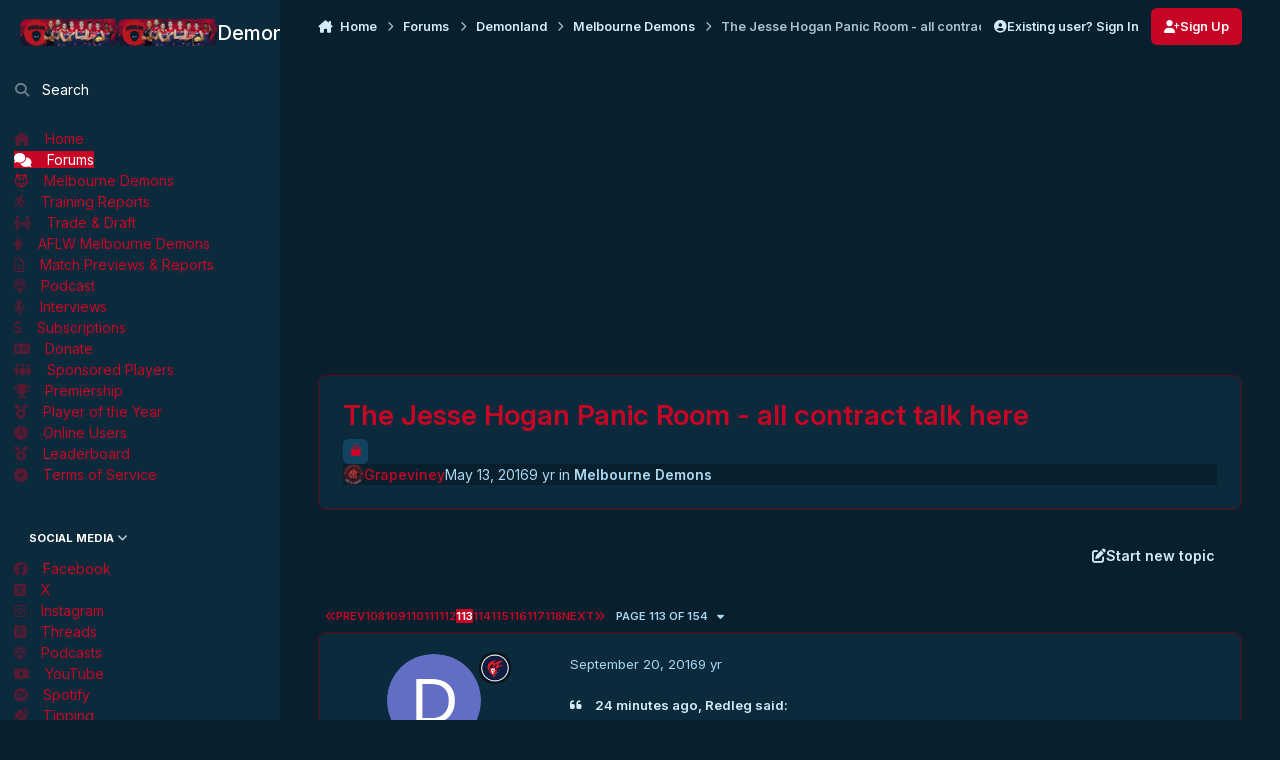

--- FILE ---
content_type: text/html;charset=UTF-8
request_url: https://demonland.com/forums/topic/40293-the-jesse-hogan-panic-room-all-contract-talk-here/page/113/
body_size: 40390
content:
<!DOCTYPE html>
<html lang="en-GB" dir="ltr" 

data-ips-path="/forums/topic/40293-the-jesse-hogan-panic-room-all-contract-talk-here/page/113/"
data-ips-scheme='dark'
data-ips-scheme-active='dark'
data-ips-scheme-default='dark'
data-ips-theme="20"
data-ips-scheme-toggle="true"


    data-ips-guest


data-ips-theme-setting-change-scheme='1'
data-ips-theme-setting-link-panels='1'
data-ips-theme-setting-nav-bar-icons='0'
data-ips-theme-setting-mobile-icons-location='footer'
data-ips-theme-setting-mobile-footer-labels='1'
data-ips-theme-setting-sticky-sidebar='1'
data-ips-theme-setting-flip-sidebar='0'

data-ips-layout='side'



>
	<head data-ips-hook="head">
		<meta charset="utf-8">
		<title data-ips-hook="title">The Jesse Hogan Panic Room - all contract talk here - Page 113 - Melbourne Demons - Demonland</title>
		
		
		
		

		


	<script type="f59361402319531fa9a647fb-text/javascript">
		(() => {
			function getCookie(n) {
				let v = `; ${document.cookie}`, parts = v.split(`; ${n}=`);
				if (parts.length === 2) return parts.pop().split(';').shift();
			}
			
			const s = getCookie('ips4_scheme_preference');
			if(!s || s === document.documentElement.getAttribute("data-ips-scheme-active")) return;
			if(s === "system"){
				document.documentElement.setAttribute('data-ips-scheme',(window.matchMedia('(prefers-color-scheme:dark)').matches)?'dark':'light');
			} else {
				document.documentElement.setAttribute("data-ips-scheme",s);
			}
			document.documentElement.setAttribute("data-ips-scheme-active",s);
		})();
	</script>

		
		
		
		
		


	<!--!Font Awesome Free 6 by @fontawesome - https://fontawesome.com License - https://fontawesome.com/license/free Copyright 2024 Fonticons, Inc.-->
	<link rel='stylesheet' href='//demonland.com/applications/core/interface/static/fontawesome/css/all.min.css?v=6.7.2'>



	<link rel='stylesheet' href='//demonland.com/static/css/core_global_framework_framework.css?v=8e0910e0dc1768533936'>

	<link rel='stylesheet' href='//demonland.com/static/css/core_front_core.css?v=8e0910e0dc1768533936'>

	<link rel='stylesheet' href='//demonland.com/static/css/forums_front_forums.css?v=8e0910e0dc1768533936'>

	<link rel='stylesheet' href='//demonland.com/static/css/forums_front_topics.css?v=8e0910e0dc1768533936'>

	<link rel='stylesheet' href='//demonland.com/static/css/core_front_styles_promote.css?v=8e0910e0dc1768533936'>


<!-- Content Config CSS Properties -->
<style id="contentOptionsCSS">
    :root {
        --i-embed-max-width: 500px;
        --i-embed-default-width: 500px;
        --i-embed-media-max-width: 100%;
    }
</style>



	
	
	<style id="themeVariables">
		
			:root{

--light__i-primary: hsl(350 95% 40%);
--light__i-primary-relative-l: 26;
--light__i-secondary: hsl(210 100% 13%);
--dark__i-primary: hsl(350 95% 40%);
--dark__i-primary-relative-l: 26;
--dark__i-secondary: hsl(350 95% 40%);
--dark__i-secondary-relative-l: 26;
--dark__i-base-h: 242;
--dark__i-base-c: 69;
--dark__i-base-l: 9;
--set__i-default-scheme: dark;
--set__i-logo--fo-fa: var(--i-font-family_inter);
--set__i-desktop-logo--fo-si: 20;
--set__logo-light: url('https://demonland.com/uploads/set_resources_20/6d538d11ecfced46f459ee300b5e80ec_Demonland_Banner_2026_Desktop_Final_fe2a9e.png');
--set__logo-dark: url('https://demonland.com/uploads/set_resources_20/6d538d11ecfced46f459ee300b5e80ec_Demonland_Banner_2026_Desktop_Final_630089.png');
--set__mobile-logo-light: url('https://demonland.com/uploads/set_resources_20/6d538d11ecfced46f459ee300b5e80ec_Demonland_Banner_2026_New_Mobile_Final_e0f89d.png');
--set__mobile-logo-dark: url('https://demonland.com/uploads/set_resources_20/6d538d11ecfced46f459ee300b5e80ec_Demonland_Banner_2026_New_Mobile_Final_52ca1f.png');
--set__i-font-family: var(--i-font-family_inter);
--set__i-design-shadow: 5;
--dark__i-color_root: var(--i-base-contrast_5);
--light__i-color_soft: var(--i-primary-dark);
--dark__i-color_soft: var(--i-base-contrast_4);
--dark__i-color_hard: var(--i-color_primary);
--light__i-link--co: var(--i-base-contrast_3);
--dark__i-link--co: var(--i-color_primary);
--dark__i-link-hover--co: var(--i-primary-contrast);
--light__i-navPanel--ba-co: hsl(204 69% 13%);
--dark__i-navPanel--ba-co: var(--i-base_3);
--dark__i-navPanel--co: var(--i-base-contrast_6);
--light__i-navPanelLinkHover--co: hsl(359 100% 67%);
--light__i-body--ba-co: hsl(217 12% 91%);
--dark__i-body--ba-co: var(--i-base_2);
--dark__i-box--ba-co: var(--i-base_3);
--dark__i-box--bo-co: hsl(350 84% 20%);
--light__i-widget-header--ba-co: var(--i-primary);
--dark__i-widget-header--ba-co: var(--i-primary);
--light__i-widget-header--co: var(--i-base_1);
--light__i-footer--co: var(--i-secondary-contrast);
--dark__i-footer--co: var(--i-primary-contrast);
--light__i-footer--ba-co: var(--i-primary);
--dark__i-footer--ba-co: var(--i-primary);
--light__i-mobileFooter--ba-co: var(--i-color_secondary);
--light__i-mobileFooter--co: var(--i-primary-contrast);
--dark__i-mobileFooter--co: var(--i-primary-contrast);
--dark__i-mobileFooter-active--co: var(--i-base-contrast_6);
--dark__i-secondary-button--ba-co: var(--i-primary);
--light__i-headerMobile--ba-co: var(--i-secondary);
--light__i-headerMobile--co: var(--i-base_1);
--set__i-sidebar-ui-logo--he: 100;
--set__i-mobile-logo--he: 100;

}
		
	</style>

	
		<style id="themeCustomCSS">
			 .ipsWidget__header::before{content:"";display:inline-block;width:25px;height:20px;background-image:url('https://demonland.com/images/2018RoundLogo.png');background-size:contain;background-repeat:no-repeat;margin-right:-10px;}.ipsWidget__header{background:linear-gradient(to right, #0A2638 60%, #c90527 100%) !important;color:white;padding:8px;border-radius:5px 5px 0 0;font-weight:bold;text-transform:capitalize !important;display:flex;align-items:center;}.ipsBox__header::before{content:"";display:inline-block;width:25px;height:20px;background-image:url('https://demonland.com/images/2018RoundLogo.png');background-size:contain;background-repeat:no-repeat;margin-right:-10px;}.ipsBox__header{background:linear-gradient(to right, #0A2638 60%, #c90527 100%) !important;color:white;padding:10px;border-radius:5px 5px 0 0;font-weight:bold;text-transform:capitalize !important;display:flex;align-items:center;}.i-padding_2.i-border-top_3 a.ipsButton{padding-top:12px;padding-bottom:12px;border-radius:8px;font-size:18px;background-color:#c90527;color:#ffffff;}[data-blockid="app_cms_Blocks_12d0dfe0"]{background:transparent !important;border:none !important;box-shadow:none !important;}[data-blockid="app_cms_Blocks_af9a8cf6"]{background:transparent !important;border:none !important;box-shadow:none !important;}[data-blockid="app_cms_Blocks_ff658061"]{background:transparent !important;border:none !important;box-shadow:none !important;}[data-blockid="app_cms_Blocks_1e651279"]{background:transparent !important;border:none !important;box-shadow:none !important;}[data-blockid="app_cms_Blocks_61e15d11"]{background:transparent !important;border:none !important;box-shadow:none !important;}[data-blockid="app_cms_Blocks_815af45b"]{background:transparent !important;border:none !important;box-shadow:none !important;}[data-blockid="app_cms_Blocks_d5ded5e6"]{background:transparent !important;border:none !important;box-shadow:none !important;}[data-blockid="app_cms_Blocks_e287aa7a"]{background:transparent !important;border:none !important;box-shadow:none !important;}[data-blockid="app_cms_Blocks_80565c9"]{background:transparent !important;border:none !important;box-shadow:none !important;}[data-blockid="app_cms_Blocks_ab3c6b6e"]{background:transparent !important;border:none !important;box-shadow:none !important;}[data-blockid="app_cms_Blocks_2f8a30b3"]{background:transparent !important;border:none !important;box-shadow:none !important;}[data-blockid="app_cms_Blocks_af768dc4"]{background:transparent !important;border:none !important;box-shadow:none !important;}[data-blockid="app_cms_Blocks_2ecf89a1"]{background:transparent !important;border:none !important;box-shadow:none !important;}[data-blockid="app_cms_Blocks_b1075948"]{background:transparent !important;border:none !important;box-shadow:none !important;}[data-blockid="app_cms_Codemirror_236274052"]{background:transparent !important;border:none !important;box-shadow:none !important;}[data-blockid="app_cms_Blocks_caa4e295"]{background:transparent !important;border:none !important;box-shadow:none !important;}[data-blockid="app_cms_Blocks_a698e4f5"]{background:transparent !important;border:none !important;box-shadow:none !important;}[data-blockid="app_cms_Blocks_39105bbd"]{background:transparent !important;border:none !important;box-shadow:none !important;}[data-blockid="app_cms_Blocks_f4199f6f"]{background:transparent !important;border:none !important;box-shadow:none !important;}[data-blockid="app_cms_Blocks_e3a0bf0"]{background:transparent !important;border:none !important;box-shadow:none !important;}.ipsWidget{border-radius:5px;overflow:hidden;}.ipsWidget__content{border-bottom-left-radius:10px;border-bottom-right-radius:10px;padding-bottom:15px;}.cbAnn{background:transparent !important;background-image:none !important;}.aviewersBg{background-color:#c70525 !important;color:#ffffff !important;border:none !important;box-shadow:none !important;padding:10px;border-radius:6px;}.aviewersBg p{color:#ffffff !important;}
		</style>
	

	


		



	<meta name="viewport" content="width=device-width, initial-scale=1, viewport-fit=cover">
	<meta name="apple-mobile-web-app-status-bar-style" content="black-translucent">
	
	
		
		
			<meta property="og:image" content="https://demonland.com/uploads/monthly_2022_09/2023LogoShare.png.760ce54fcddb9586e97ffe768f63578f.png">
		
	
	
		<meta name="twitter:card" content="summary_large_image">
	
	
		
			<meta name="twitter:site" content="@demonland">
		
	
	
		
			
				
					<meta property="og:title" content="The Jesse Hogan Panic Room - all contract talk here">
				
			
		
	
		
			
				
					<meta property="og:type" content="website">
				
			
		
	
		
			
				
					<meta property="og:url" content="https://demonland.com/forums/topic/40293-the-jesse-hogan-panic-room-all-contract-talk-here/">
				
			
		
	
		
			
				
					<meta property="og:updated_time" content="2016-10-03T23:16:11Z">
				
			
		
	
		
			
				
					<meta property="og:site_name" content="Demonland">
				
			
		
	
		
			
				
					<meta property="og:locale" content="en_GB">
				
			
		
	
	
		
			<link rel="first" href="https://demonland.com/forums/topic/40293-the-jesse-hogan-panic-room-all-contract-talk-here/">
		
	
		
			<link rel="prev" href="https://demonland.com/forums/topic/40293-the-jesse-hogan-panic-room-all-contract-talk-here/page/112/">
		
	
		
			<link rel="next" href="https://demonland.com/forums/topic/40293-the-jesse-hogan-panic-room-all-contract-talk-here/page/114/">
		
	
		
			<link rel="last" href="https://demonland.com/forums/topic/40293-the-jesse-hogan-panic-room-all-contract-talk-here/page/154/">
		
	
		
			<link rel="canonical" href="https://demonland.com/forums/topic/40293-the-jesse-hogan-panic-room-all-contract-talk-here/page/113/">
		
	
	
	
	
	
	<link rel="manifest" href="https://demonland.com/manifest.webmanifest/">
	
	

	
	
		
	
		
	
		
	
		
	
		
	
		
	
		
	
		
	
		
	
		
	
		
	
		
	
		
	
		
	
		
	
		
	
		
	
		
	
		
	
		
	
		
	
		
	
		
	
		
			<link rel="apple-touch-icon" href="https://demonland.com/uploads/monthly_2022_09/apple-touch-icon-180x180.png?v=1710277590">
		
	

	
	


		

	
	<link rel='icon' href='https://demonland.com/uploads/monthly_2025_09/2023Favicon.png' type="image/png">

	</head>
	<body data-ips-hook="body" class="ipsApp ipsApp_front " data-contentClass="IPS\forums\Topic" data-controller="core.front.core.app" data-pageApp="forums" data-pageLocation="front" data-pageModule="forums" data-pageController="topic" data-id="40293" >
		<a href="#ipsLayout__main" class="ipsSkipToContent">Jump to content</a>
		
		
		

<i-pull-to-refresh aria-hidden="true">
	<div class="iPullToRefresh"></div>
</i-pull-to-refresh>
		


	<i-pwa-install id="ipsPwaInstall">
		
		
			
		
			
		
			
		
			
		
			
		
			
		
			
		
			
		
			
		
			
		
			
		
			
		
			
		
			
		
			
		
			
		
			
		
			
		
			
		
			
		
			
		
			
		
			
		
			
				<img src="https://demonland.com/uploads/monthly_2022_09/apple-touch-icon-180x180.png" alt="" width="180" height="180" class="iPwaInstall__icon">
			
		
		<div class="iPwaInstall__content">
			<div class="iPwaInstall__title">View in the app</div>
			<p class="iPwaInstall__desc">A better way to browse. <strong>Learn more</strong>.</p>
		</div>
		<button type="button" class="iPwaInstall__learnMore" popovertarget="iPwaInstall__learnPopover">Learn more</button>
		<button type="button" class="iPwaInstall__dismiss" id="iPwaInstall__dismiss"><span aria-hidden="true">&times;</span><span class="ipsInvisible">Dismiss</span></button>
	</i-pwa-install>
	
	<i-card popover id="iPwaInstall__learnPopover">
		<button class="iCardDismiss" type="button" tabindex="-1" popovertarget="iPwaInstall__learnPopover" popovertargetaction="hide">Close</button>
		<div class="iCard">
			<div class="iCard__content iPwaInstallPopover">
				<div class="i-flex i-gap_2">
					
						
					
						
					
						
					
						
					
						
					
						
					
						
					
						
					
						
					
						
					
						
					
						
					
						
					
						
					
						
					
						
					
						
					
						
					
						
					
						
					
						
					
						
					
						
					
						
							<img src="https://demonland.com/uploads/monthly_2022_09/apple-touch-icon-180x180.png" alt="" width="180" height="180" class="iPwaInstallPopover__icon">
						
					
					<div class="i-flex_11 i-align-self_center">
						<div class="i-font-weight_700 i-color_hard">Demonland</div>
						<p>A full-screen app on your home screen with push notifications, badges and more.</p>
					</div>
				</div>

				<div class="iPwaInstallPopover__ios">
					<div class="iPwaInstallPopover__title">
						<svg xmlns="http://www.w3.org/2000/svg" viewBox="0 0 384 512"><path d="M318.7 268.7c-.2-36.7 16.4-64.4 50-84.8-18.8-26.9-47.2-41.7-84.7-44.6-35.5-2.8-74.3 20.7-88.5 20.7-15 0-49.4-19.7-76.4-19.7C63.3 141.2 4 184.8 4 273.5q0 39.3 14.4 81.2c12.8 36.7 59 126.7 107.2 125.2 25.2-.6 43-17.9 75.8-17.9 31.8 0 48.3 17.9 76.4 17.9 48.6-.7 90.4-82.5 102.6-119.3-65.2-30.7-61.7-90-61.7-91.9zm-56.6-164.2c27.3-32.4 24.8-61.9 24-72.5-24.1 1.4-52 16.4-67.9 34.9-17.5 19.8-27.8 44.3-25.6 71.9 26.1 2 49.9-11.4 69.5-34.3z"/></svg>
						<span>To install this app on iOS and iPadOS</span>
					</div>
					<ol class="ipsList ipsList--bullets i-color_soft i-margin-top_2">
						<li>Tap the <svg xmlns='http://www.w3.org/2000/svg' viewBox='0 0 416 550.4' class='iPwaInstallPopover__svg'><path d='M292.8 129.6 208 44.8l-84.8 84.8-22.4-22.4L208 0l107.2 107.2-22.4 22.4Z'/><path d='M192 22.4h32v336h-32v-336Z'/><path d='M368 550.4H48c-27.2 0-48-20.8-48-48v-288c0-27.2 20.8-48 48-48h112v32H48c-9.6 0-16 6.4-16 16v288c0 9.6 6.4 16 16 16h320c9.6 0 16-6.4 16-16v-288c0-9.6-6.4-16-16-16H256v-32h112c27.2 0 48 20.8 48 48v288c0 27.2-20.8 48-48 48Z'/></svg> Share icon in Safari</li>
						<li>Scroll the menu and tap <strong>Add to Home Screen</strong>.</li>
						<li>Tap <strong>Add</strong> in the top-right corner.</li>
					</ol>
				</div>
				<div class="iPwaInstallPopover__android">
					<div class="iPwaInstallPopover__title">
						<svg xmlns="http://www.w3.org/2000/svg" viewBox="0 0 576 512"><path d="M420.6 301.9a24 24 0 1 1 24-24 24 24 0 0 1 -24 24m-265.1 0a24 24 0 1 1 24-24 24 24 0 0 1 -24 24m273.7-144.5 47.9-83a10 10 0 1 0 -17.3-10h0l-48.5 84.1a301.3 301.3 0 0 0 -246.6 0L116.2 64.5a10 10 0 1 0 -17.3 10h0l47.9 83C64.5 202.2 8.2 285.6 0 384H576c-8.2-98.5-64.5-181.8-146.9-226.6"/></svg>
						<span>To install this app on Android</span>
					</div>
					<ol class="ipsList ipsList--bullets i-color_soft i-margin-top_2">
						<li>Tap the 3-dot menu (⋮) in the top-right corner of the browser.</li>
						<li>Tap <strong>Add to Home screen</strong> or <strong>Install app</strong>.</li>
						<li>Confirm by tapping <strong>Install</strong>.</li>
					</ol>
				</div>
			</div>
		</div>
	</i-card>

		
		<div class="ipsLayout" id="ipsLayout" data-ips-hook="layout">
			
				
					
<div class="ipsNavPanel" data-ips-hook="navigationPanel">
	
<a href="https://demonland.com/" data-ips-hook="logo" class="ipsLogo ipsLogo--side" accesskey="1">
	
		

    
    
    
    <picture class='ipsLogo__image ipsLogo__image--light'>
        <source srcset="[data-uri]" media="(max-width: 979px)">
        <img src="https://demonland.com/uploads/set_resources_20/6d538d11ecfced46f459ee300b5e80ec_Demonland_Banner_2026_Desktop_Final_fe2a9e.png" width="2000" height="536" alt='Demonland' data-ips-theme-image='logo-light'>
    </picture>

		

    
    
    
    <picture class='ipsLogo__image ipsLogo__image--dark'>
        <source srcset="[data-uri]" media="(max-width: 979px)">
        <img src="https://demonland.com/uploads/set_resources_20/6d538d11ecfced46f459ee300b5e80ec_Demonland_Banner_2026_Desktop_Final_630089.png" width="2000" height="536" alt='Demonland' data-ips-theme-image='logo-dark'>
    </picture>

	
  	<div class="ipsLogo__text">
		<span class="ipsLogo__name" data-ips-theme-text="set__i-logo-text">Demonland</span>
		
			<span class="ipsLogo__slogan" data-ips-theme-text="set__i-logo-slogan"></span>
		
	</div>
</a>
	<nav class="ipsNavPanel__scroll" data-controller="core.front.core.navigationPanel">
		
<ul class="ipsNavPanel__nav" data-ips-hook="navigationColumn">
	
		<li>
			
			<div>
				<button class="ipsNavPanel__search" popovertarget="ipsSearchDialog" type="button"><span class="ipsNavPanel__icon" aria-hidden="true"><i class="fa-ips fa-ips--nav-panel"></i></span>Search</button>
			</div>
		</li>
	
	

	

	
		
		
		<li  data-navapp="cms" data-ips-hook="navColumnItem">
			
			
				
					<a href="https://demonland.com"  data-navitem-id="30">
						<span class="ipsNavPanel__icon" aria-hidden="true">
							
								<i class="fa-solid fa-house"></i>
							
						</span>
						<span>Home</span>
					</a>
				
			
		</li>
	

	
		
		
			
		
		<li aria-current="page"  data-navapp="forums" data-ips-hook="navColumnItem">
			
			
				
					<a href="https://demonland.com/forums/"  data-navitem-id="8">
						<span class="ipsNavPanel__icon" aria-hidden="true">
							
								<i class="fa-solid fa-comments"></i>
							
						</span>
						<span>Forums</span>
					</a>
				
			
		</li>
	

	
		
		
		<li  data-navapp="core" data-ips-hook="navColumnItem">
			
			
				
					<a href="https://demonland.com/forums/forum/2-melbourne-demons/"  data-navitem-id="59">
						<span class="ipsNavPanel__icon" aria-hidden="true">
							
								😈
							
						</span>
						<span>Melbourne Demons</span>
					</a>
				
			
		</li>
	

	
		
		
		<li  data-navapp="core" data-ips-hook="navColumnItem">
			
			
				
					<a href="https://demonland.com/forums/forum/39-training-reports/"  data-navitem-id="60">
						<span class="ipsNavPanel__icon" aria-hidden="true">
							
								<i class="fa-solid fa-person-running"></i>
							
						</span>
						<span>Training Reports</span>
					</a>
				
			
		</li>
	

	
		
		
		<li  data-navapp="core" data-ips-hook="navColumnItem">
			
			
				
					<a href="https://demonland.com/forums/forum/38-trade-draft/"  data-navitem-id="74">
						<span class="ipsNavPanel__icon" aria-hidden="true">
							
								<i class="fa-solid fa-people-arrows"></i>
							
						</span>
						<span>Trade &amp; Draft</span>
					</a>
				
			
		</li>
	

	
		
		
		<li  data-navapp="core" data-ips-hook="navColumnItem">
			
			
				
					<a href="https://demonland.com/forums/forum/37-aflw-melbourne-demons/"  data-navitem-id="75">
						<span class="ipsNavPanel__icon" aria-hidden="true">
							
								<i class="fa-solid fa-person-dress"></i>
							
						</span>
						<span>AFLW Melbourne Demons</span>
					</a>
				
			
		</li>
	

	
		
		
		<li  data-navapp="core" data-ips-hook="navColumnItem">
			
			
				
					<a href="https://demonland.com/forums/forum/32-match-previews-reports-articles-and-special-features/"  data-navitem-id="61">
						<span class="ipsNavPanel__icon" aria-hidden="true">
							
								<i class="fa-regular fa-file-lines"></i>
							
						</span>
						<span>Match Previews & Reports</span>
					</a>
				
			
		</li>
	

	
		
		
		<li  data-navapp="cms" data-ips-hook="navColumnItem">
			
			
				
					<a href="https://demonland.com/podcast/"  data-navitem-id="62">
						<span class="ipsNavPanel__icon" aria-hidden="true">
							
								<i class="fa-solid fa-podcast"></i>
							
						</span>
						<span>Podcast</span>
					</a>
				
			
		</li>
	

	
		
		
		<li  data-navapp="cms" data-ips-hook="navColumnItem">
			
			
				
					<a href="https://demonland.com/interviews/"  data-navitem-id="63">
						<span class="ipsNavPanel__icon" aria-hidden="true">
							
								<i class="fa-solid fa-microphone-lines"></i>
							
						</span>
						<span>Interviews</span>
					</a>
				
			
		</li>
	

	
		
		
		<li  data-navapp="core" data-ips-hook="navColumnItem">
			
			
				
					<a href="https://demonland.com/subscriptions/"  data-navitem-id="64">
						<span class="ipsNavPanel__icon" aria-hidden="true">
							
								<i class="fa-solid fa-dollar-sign"></i>
							
						</span>
						<span>Subscriptions</span>
					</a>
				
			
		</li>
	

	
		
		
		<li  data-navapp="core" data-ips-hook="navColumnItem">
			
			
				
					<a href="https://demonland.com/clients/donations/"  data-navitem-id="65">
						<span class="ipsNavPanel__icon" aria-hidden="true">
							
								<i class="fa-solid fa-money-check-dollar"></i>
							
						</span>
						<span>Donate</span>
					</a>
				
			
		</li>
	

	
		
		
		<li  data-navapp="core" data-ips-hook="navColumnItem">
			
			
				
					<a href="https://demonland.com/sponsor.html/"  data-navitem-id="66">
						<span class="ipsNavPanel__icon" aria-hidden="true">
							
								<i class="fa-solid fa-people-group"></i>
							
						</span>
						<span>Sponsored Players</span>
					</a>
				
			
		</li>
	

	
		
		
		<li  data-navapp="cms" data-ips-hook="navColumnItem">
			
			
				
					<a href="https://demonland.com/premiership/"  data-navitem-id="67">
						<span class="ipsNavPanel__icon" aria-hidden="true">
							
								<i class="fa-solid fa-trophy"></i>
							
						</span>
						<span>Premiership</span>
					</a>
				
			
		</li>
	

	
		
		
		<li  data-navapp="core" data-ips-hook="navColumnItem">
			
			
				
					<a href="https://demonland.com/poty/"  data-navitem-id="71">
						<span class="ipsNavPanel__icon" aria-hidden="true">
							
								<i class="fa-solid fa-medal"></i>
							
						</span>
						<span>Player of the Year</span>
					</a>
				
			
		</li>
	

	
		
		
		<li  data-navapp="core" data-ips-hook="navColumnItem">
			
			
				
					<a href="https://demonland.com/online/"  data-navitem-id="27">
						<span class="ipsNavPanel__icon" aria-hidden="true">
							
								<i class="fa-solid fa-clock"></i>
							
						</span>
						<span>Online Users</span>
					</a>
				
			
		</li>
	

	
		
		
		<li  data-navapp="core" data-ips-hook="navColumnItem">
			
			
				
					<a href="https://demonland.com/leaderboard/"  data-navitem-id="36">
						<span class="ipsNavPanel__icon" aria-hidden="true">
							
								<i class="fa-solid fa-medal"></i>
							
						</span>
						<span>Leaderboard</span>
					</a>
				
			
		</li>
	

	
		
		
		<li  data-navapp="core" data-ips-hook="navColumnItem">
			
			
				
					<a href="https://demonland.com/guidelines/"  data-navitem-id="68">
						<span class="ipsNavPanel__icon" aria-hidden="true">
							
								<i class="fa-solid fa-circle-check"></i>
							
						</span>
						<span>Terms of Service</span>
					</a>
				
			
		</li>
	

	
		
		
		<li  data-navapp="core" data-ips-hook="navColumnItem">
			
			
				
					<button class="" aria-expanded="true"  aria-controls="elNavSecondary_35" data-ipscontrols type="button" data-action="collapseLinks">
						<span class="ipsNavPanel__icon" aria-hidden="true">
							
								<i class="fa-solid" style="--icon:'\f1c5'"></i>
							
						</span>
						<span>Social Media</span>
						<i class="fa-solid fa-angle-down ipsNavPanel__toggle-list"></i>
					</button>
					<ul id="elNavSecondary_35" data-ips-hidden-animation="slide-fade" data-ips-hidden-event="ips:toggleSidePanelNav"  data-id="35">
						

	
		
		
		<li  data-navapp="core" data-ips-hook="navColumnItem">
			
			
				
					<a href="https://www.facebook.com/Demonland-156314751082181/" target="_blank"  rel="noopener"  data-navitem-id="42">
						<span class="ipsNavPanel__icon" aria-hidden="true">
							
								<i class="fa-brands fa-facebook"></i>
							
						</span>
						<span>Facebook</span>
					</a>
				
			
		</li>
	

	
		
		
		<li  data-navapp="core" data-ips-hook="navColumnItem">
			
			
				
					<a href="https://x.com/demonland" target="_blank"  rel="noopener"  data-navitem-id="43">
						<span class="ipsNavPanel__icon" aria-hidden="true">
							
								<i class="fa-brands fa-square-x-twitter"></i>
							
						</span>
						<span>X</span>
					</a>
				
			
		</li>
	

	
		
		
		<li  data-navapp="core" data-ips-hook="navColumnItem">
			
			
				
					<a href="https://www.instagram.com/demonland31/" target="_blank"  rel="noopener"  data-navitem-id="45">
						<span class="ipsNavPanel__icon" aria-hidden="true">
							
								<i class="fa-brands fa-instagram"></i>
							
						</span>
						<span>Instagram</span>
					</a>
				
			
		</li>
	

	
		
		
		<li  data-navapp="core" data-ips-hook="navColumnItem">
			
			
				
					<a href="https://www.threads.net/@demonland31" target="_blank"  rel="noopener"  data-navitem-id="69">
						<span class="ipsNavPanel__icon" aria-hidden="true">
							
								<i class="fa-brands fa-square-threads"></i>
							
						</span>
						<span>Threads</span>
					</a>
				
			
		</li>
	

	
		
		
		<li  data-navapp="core" data-ips-hook="navColumnItem">
			
			
				
					<a href="https://podcasts.apple.com/au/podcast/demonland-podcast/id1220844996" target="_blank"  rel="noopener"  data-navitem-id="47">
						<span class="ipsNavPanel__icon" aria-hidden="true">
							
								<i class="fa-solid fa-podcast"></i>
							
						</span>
						<span>Podcasts</span>
					</a>
				
			
		</li>
	

	
		
		
		<li  data-navapp="core" data-ips-hook="navColumnItem">
			
			
				
					<a href="https://www.youtube.com/channel/UCY5QjEIIGGe_Wp5JnIQuBnA/videos" target="_blank"  rel="noopener"  data-navitem-id="53">
						<span class="ipsNavPanel__icon" aria-hidden="true">
							
								<i class="fa-brands fa-youtube"></i>
							
						</span>
						<span>YouTube</span>
					</a>
				
			
		</li>
	

	
		
		
		<li  data-navapp="core" data-ips-hook="navColumnItem">
			
			
				
					<a href="https://open.spotify.com/show/66lQJfo5N85ZE64nG7CAcI" target="_blank"  rel="noopener"  data-navitem-id="48">
						<span class="ipsNavPanel__icon" aria-hidden="true">
							
								<i class="fa-brands fa-spotify"></i>
							
						</span>
						<span>Spotify</span>
					</a>
				
			
		</li>
	

	
		
		
		<li  data-navapp="core" data-ips-hook="navColumnItem">
			
			
				
					<a href="http://footytips.com.au/" target="_blank"  rel="noopener"  data-navitem-id="46">
						<span class="ipsNavPanel__icon" aria-hidden="true">
							
								<i class="fa-solid fa-football"></i>
							
						</span>
						<span>Tipping</span>
					</a>
				
			
		</li>
	

					</ul>
				
			
		</li>
	

	
		
		
		<li  data-navapp="core" data-ips-hook="navColumnItem">
			
			
				
					<a href="https://demonland.com/search/"  data-navitem-id="70">
						<span class="ipsNavPanel__icon" aria-hidden="true">
							
								<i class="fa-solid fa-magnifying-glass"></i>
							
						</span>
						<span>Search</span>
					</a>
				
			
		</li>
	

	

	

	

	

	

</ul>
	</nav>
</div>

<script type="f59361402319531fa9a647fb-text/javascript">
	(() => {
		const pos = sessionStorage.getItem('navigationPanelScroll');
		if(!pos) return;
		document.querySelector('[data-controller="core.front.core.navigationPanel"]').scrollTop = pos;
	})();
</script>
				
			
			<div class="ipsLayout__app" data-ips-hook="app">
				
				<div data-ips-hook="mobileHeader" class="ipsMobileHeader ipsResponsive_header--mobile">
					
<a href="https://demonland.com/" data-ips-hook="logo" class="ipsLogo ipsLogo--mobile" accesskey="1">
	
		

    
    
    
    <picture class='ipsLogo__image ipsLogo__image--light'>
        <source srcset="[data-uri]" media="(min-width: 980px)">
        <img src="https://demonland.com/uploads/set_resources_20/6d538d11ecfced46f459ee300b5e80ec_Demonland_Banner_2026_New_Mobile_Final_e0f89d.png" width="2000" height="368" alt='Demonland' data-ips-theme-image='mobile-logo-light'>
    </picture>

		

    
    
    
    <picture class='ipsLogo__image ipsLogo__image--dark'>
        <source srcset="[data-uri]" media="(min-width: 980px)">
        <img src="https://demonland.com/uploads/set_resources_20/6d538d11ecfced46f459ee300b5e80ec_Demonland_Banner_2026_New_Mobile_Final_52ca1f.png" width="2000" height="368" alt='Demonland' data-ips-theme-image='mobile-logo-dark'>
    </picture>

	
  	<div class="ipsLogo__text">
		<span class="ipsLogo__name" data-ips-theme-text="set__i-logo-text">Demonland</span>
		
			<span class="ipsLogo__slogan" data-ips-theme-text="set__i-logo-slogan"></span>
		
	</div>
</a>
					
<ul data-ips-hook="mobileNavHeader" class="ipsMobileNavIcons ipsResponsive_header--mobile">
	
		<li data-el="guest">
			<button type="button" class="ipsMobileNavIcons__button ipsMobileNavIcons__button--primary" aria-controls="ipsOffCanvas--guest" aria-expanded="false" data-ipscontrols>
				<span>Sign In</span>
			</button>
		</li>
	
	
	
		
	
    
	
	
</ul>
				</div>
				
				


				
					
<nav class="ipsBreadcrumb ipsBreadcrumb--mobile ipsResponsive_header--mobile" aria-label="Breadcrumbs" >
	<ol itemscope itemtype="https://schema.org/BreadcrumbList" class="ipsBreadcrumb__list">
		<li itemprop="itemListElement" itemscope itemtype="https://schema.org/ListItem">
			<a title="Home" href="https://demonland.com/" itemprop="item">
				<i class="fa-solid fa-house-chimney"></i> <span itemprop="name">Home</span>
			</a>
			<meta itemprop="position" content="1">
		</li>
		
		
		
			
				<li itemprop="itemListElement" itemscope itemtype="https://schema.org/ListItem">
					<a href="https://demonland.com/forums/" itemprop="item">
						<span itemprop="name">Forums </span>
					</a>
					<meta itemprop="position" content="2">
				</li>
			
			
		
			
				<li itemprop="itemListElement" itemscope itemtype="https://schema.org/ListItem">
					<a href="https://demonland.com/forums/forum/1-demonland/" itemprop="item">
						<span itemprop="name">Demonland </span>
					</a>
					<meta itemprop="position" content="3">
				</li>
			
			
		
			
				<li itemprop="itemListElement" itemscope itemtype="https://schema.org/ListItem">
					<a href="https://demonland.com/forums/forum/2-melbourne-demons/" itemprop="item">
						<span itemprop="name">Melbourne Demons </span>
					</a>
					<meta itemprop="position" content="4">
				</li>
			
			
		
			
				<li aria-current="location" itemprop="itemListElement" itemscope itemtype="https://schema.org/ListItem">
					<span itemprop="name">The Jesse Hogan Panic Room - all contract talk here</span>
					<meta itemprop="position" content="5">
				</li>
			
			
		
	</ol>
	<ul class="ipsBreadcrumb__feed" data-ips-hook="feed">
		
		<li >
			<a data-action="defaultStream" href="https://demonland.com/discover/" ><i class="fa-regular fa-file-lines"></i> <span data-role="defaultStreamName">All Activity</span></a>
		</li>
	</ul>
</nav>
				
				
					
						<div class="ipsNavPanelBreadcrumbs ipsResponsive_header--desktop" data-ips-hook="navPanelBreadcrumbs">
							<div class="ipsWidth ipsHeader__align">
								
<nav class="ipsBreadcrumb ipsBreadcrumb--top " aria-label="Breadcrumbs" >
	<ol itemscope itemtype="https://schema.org/BreadcrumbList" class="ipsBreadcrumb__list">
		<li itemprop="itemListElement" itemscope itemtype="https://schema.org/ListItem">
			<a title="Home" href="https://demonland.com/" itemprop="item">
				<i class="fa-solid fa-house-chimney"></i> <span itemprop="name">Home</span>
			</a>
			<meta itemprop="position" content="1">
		</li>
		
		
		
			
				<li itemprop="itemListElement" itemscope itemtype="https://schema.org/ListItem">
					<a href="https://demonland.com/forums/" itemprop="item">
						<span itemprop="name">Forums </span>
					</a>
					<meta itemprop="position" content="2">
				</li>
			
			
		
			
				<li itemprop="itemListElement" itemscope itemtype="https://schema.org/ListItem">
					<a href="https://demonland.com/forums/forum/1-demonland/" itemprop="item">
						<span itemprop="name">Demonland </span>
					</a>
					<meta itemprop="position" content="3">
				</li>
			
			
		
			
				<li itemprop="itemListElement" itemscope itemtype="https://schema.org/ListItem">
					<a href="https://demonland.com/forums/forum/2-melbourne-demons/" itemprop="item">
						<span itemprop="name">Melbourne Demons </span>
					</a>
					<meta itemprop="position" content="4">
				</li>
			
			
		
			
				<li aria-current="location" itemprop="itemListElement" itemscope itemtype="https://schema.org/ListItem">
					<span itemprop="name">The Jesse Hogan Panic Room - all contract talk here</span>
					<meta itemprop="position" content="5">
				</li>
			
			
		
	</ol>
	<ul class="ipsBreadcrumb__feed" data-ips-hook="feed">
		
		<li >
			<a data-action="defaultStream" href="https://demonland.com/discover/" ><i class="fa-regular fa-file-lines"></i> <span data-role="defaultStreamName">All Activity</span></a>
		</li>
	</ul>
</nav>
								

	<ul id="elUserNav" data-ips-hook="userBarGuest" class="ipsUserNav ipsUserNav--guest">
        
		
        
        
        
            
            <li id="elSignInLink" data-el="sign-in">
                <button type="button" id="elUserSignIn" popovertarget="elUserSignIn_menu" class="ipsUserNav__link">
                	<i class="fa-solid fa-circle-user"></i>
                	<span class="ipsUserNav__text">Existing user? Sign In</span>
                </button>                
                
<i-dropdown popover id="elUserSignIn_menu">
	<div class="iDropdown">
		<form accept-charset='utf-8' method='post' action='https://demonland.com/login/'>
			<input type="hidden" name="csrfKey" value="6fda37e7e73e5675324ec26b6d19bf52">
			<input type="hidden" name="ref" value="aHR0cHM6Ly9kZW1vbmxhbmQuY29tL2ZvcnVtcy90b3BpYy80MDI5My10aGUtamVzc2UtaG9nYW4tcGFuaWMtcm9vbS1hbGwtY29udHJhY3QtdGFsay1oZXJlL3BhZ2UvMTEzLw==">
			<div data-role="loginForm">
				
				
				
					<div class='ipsColumns ipsColumns--lines'>
						<div class='ipsColumns__primary' id='elUserSignIn_internal'>
							
<div class="">
	<h4 class="ipsTitle ipsTitle--h3 i-padding_2 i-padding-bottom_0 i-color_hard">Sign In</h4>
	<ul class='ipsForm ipsForm--vertical ipsForm--login-popup'>
		<li class="ipsFieldRow ipsFieldRow--noLabel ipsFieldRow--fullWidth">
			<label class="ipsFieldRow__label" for="login_popup_email">Email Address</label>
			<div class="ipsFieldRow__content">
                <input type="email" class='ipsInput ipsInput--text' placeholder="Email Address" name="auth" autocomplete="email" id='login_popup_email'>
			</div>
		</li>
		<li class="ipsFieldRow ipsFieldRow--noLabel ipsFieldRow--fullWidth">
			<label class="ipsFieldRow__label" for="login_popup_password">Password</label>
			<div class="ipsFieldRow__content">
				<input type="password" class='ipsInput ipsInput--text' placeholder="Password" name="password" autocomplete="current-password" id='login_popup_password'>
			</div>
		</li>
		<li class="ipsFieldRow ipsFieldRow--checkbox">
			<input type="checkbox" name="remember_me" id="remember_me_checkbox_popup" value="1" checked class="ipsInput ipsInput--toggle">
			<div class="ipsFieldRow__content">
				<label class="ipsFieldRow__label" for="remember_me_checkbox_popup">Remember me</label>
				<div class="ipsFieldRow__desc">Not recommended on shared computers</div>
			</div>
		</li>
		<li class="ipsSubmitRow">
			<button type="submit" name="_processLogin" value="usernamepassword" class="ipsButton ipsButton--primary i-width_100p">Sign In</button>
			
				<p class="i-color_soft i-link-color_inherit i-font-weight_500 i-font-size_-1 i-margin-top_2">
					
						<a href='https://demonland.com/lostpassword/' data-ipsDialog data-ipsDialog-title='Forgot your password?'>
					
					Forgot your password?</a>
				</p>
			
		</li>
	</ul>
</div>
						</div>
						<div class='ipsColumns__secondary i-basis_280'>
							<div id='elUserSignIn_external'>
								<p class='ipsTitle ipsTitle--h3 i-padding_2 i-padding-bottom_0 i-color_soft'>Or sign in with...</p>
								<div class='i-grid i-gap_2 i-padding_2'>
									
										<div>
											

<button type="submit" name="_processLogin" value="4" class='ipsSocial ipsSocial--facebook' style="background-color: #3a579a">
	
		<span class='ipsSocial__icon'>
			
				
					<svg xmlns="http://www.w3.org/2000/svg" viewBox="0 0 320 512"><path d="M80 299.3V512H196V299.3h86.5l18-97.8H196V166.9c0-51.7 20.3-71.5 72.7-71.5c16.3 0 29.4 .4 37 1.2V7.9C291.4 4 256.4 0 236.2 0C129.3 0 80 50.5 80 159.4v42.1H14v97.8H80z"/></svg>
				
			
		</span>
		<span class='ipsSocial__text'>Sign in with Facebook</span>
	
</button>
										</div>
									
										<div>
											

<button type="submit" name="_processLogin" value="5" class='ipsSocial ipsSocial--twitter' style="background-color: #000000">
	
		<span class='ipsSocial__icon'>
			
				
					<svg xmlns="http://www.w3.org/2000/svg" viewBox="0 0 512 512"><path d="M389.2 48h70.6L305.6 224.2 487 464H345L233.7 318.6 106.5 464H35.8L200.7 275.5 26.8 48H172.4L272.9 180.9 389.2 48zM364.4 421.8h39.1L151.1 88h-42L364.4 421.8z"/></svg>
				
			
		</span>
		<span class='ipsSocial__text'>Sign in with X</span>
	
</button>
										</div>
									
										<div>
											

<button type="submit" name="_processLogin" value="8" class='ipsSocial ipsSocial--google' style="background-color: #4285F4">
	
		<span class='ipsSocial__icon'>
			
				
					<svg xmlns="http://www.w3.org/2000/svg" viewBox="0 0 488 512"><path d="M488 261.8C488 403.3 391.1 504 248 504 110.8 504 0 393.2 0 256S110.8 8 248 8c66.8 0 123 24.5 166.3 64.9l-67.5 64.9C258.5 52.6 94.3 116.6 94.3 256c0 86.5 69.1 156.6 153.7 156.6 98.2 0 135-70.4 140.8-106.9H248v-85.3h236.1c2.3 12.7 3.9 24.9 3.9 41.4z"/></svg>
				
			
		</span>
		<span class='ipsSocial__text'>Sign in with Google</span>
	
</button>
										</div>
									
								</div>
							</div>
						</div>
					</div>
				
			</div>
		</form>
	</div>
</i-dropdown>
            </li>
            
        
		
			<li data-el="sign-up">
				
					<a href="https://demonland.com/register/" class="ipsUserNav__link ipsUserNav__link--sign-up" data-ipsdialog data-ipsdialog-size="narrow" data-ipsdialog-title="Sign Up"  id="elRegisterButton">
						<i class="fa-solid fa-user-plus"></i>
						<span class="ipsUserNav__text">Sign Up</span>
					</a>
				
			</li>
		
		

    <li class='ipsHide' id='elCart_container'></li>

	</ul>

							</div>
						</div>
					
				
				<main data-ips-hook="main" class="ipsLayout__main" id="ipsLayout__main" tabindex="-1">
					<div class="ipsWidth ipsWidth--main-content">
						<div class="ipsContentWrap">
							
							

							<div class="ipsLayout__columns">
								<section data-ips-hook="primaryColumn" class="ipsLayout__primary-column">
									
										<div class="i-margin-bottom_block" data-ips-ad="global_header">
											<style>
  .ad-mobile, .ad-desktop { display: none; }

  @media (max-width: 767px) {
    .ad-mobile { display: block; }
  }

  @media (min-width: 768px) {
    .ad-desktop { display: block; }
  }
</style>

<!-- Mobile Ad -->
<div class="ad-mobile">
  <script async src="https://pagead2.googlesyndication.com/pagead/js/adsbygoogle.js?client=ca-pub-1722188318218669" crossorigin="anonymous" type="f59361402319531fa9a647fb-text/javascript"></script>
  <ins class="adsbygoogle"
    style="display:block"
    data-ad-format="fluid"
    data-ad-layout-key="-fb+5w+4e-db+86"
    data-ad-client="ca-pub-1722188318218669"
    data-ad-slot="2081892955"></ins>
  <script type="f59361402319531fa9a647fb-text/javascript">
    (adsbygoogle = window.adsbygoogle || []).push({});
  </script>
</div>

<!-- Desktop Ad -->
<div class="ad-desktop">
  <script async src="https://pagead2.googlesyndication.com/pagead/js/adsbygoogle.js?client=ca-pub-1722188318218669" crossorigin="anonymous" type="f59361402319531fa9a647fb-text/javascript"></script>
  <ins class="adsbygoogle"
    style="display:block; text-align:center;"
    data-ad-layout="in-article"
    data-ad-format="fluid"
    data-ad-client="ca-pub-1722188318218669"
    data-ad-slot="9455029638"></ins>
  <script type="f59361402319531fa9a647fb-text/javascript">
    (adsbygoogle = window.adsbygoogle || []).push({});
  </script>
</div>

										</div>
									
									
									
                                    
									

	





    
    



									




<!-- Start #ipsTopicView -->
<div class="ipsBlockSpacer" id="ipsTopicView" data-ips-topic-ui="traditional" data-ips-topic-first-page="false" data-ips-topic-comments="all">




<div class="ipsBox ipsBox--topicHeader ipsPull">
	<header class="ipsPageHeader">
		<div class="ipsPageHeader__row">
			<div data-ips-hook="header" class="ipsPageHeader__primary">
				<div class="ipsPageHeader__title">
					
						<h1 data-ips-hook="title">The Jesse Hogan Panic Room - all contract talk here</h1>
					
					<div data-ips-hook="badges" class="ipsBadges">
						
<span class='ipsBadge ipsBadge--icon  ipsBadge--locked ' title='Locked' data-ipsTooltip>
    <i class="fa fa-solid fa-lock"></i>
</span>
					</div>
				</div>
				
				
			</div>
			
		</div>
		
		
			<!-- PageHeader footer is only shown in traditional view -->
			<div class="ipsPageHeader__row ipsPageHeader__row--footer">
				<div class="ipsPageHeader__primary">
					<div class="ipsPhotoPanel ipsPhotoPanel--inline">
						


	<a data-ips-hook="userPhotoWithUrl" href="https://demonland.com/profile/6366-grapeviney/" rel="nofollow" data-ipshover data-ipshover-width="370" data-ipshover-target="https://demonland.com/profile/6366-grapeviney/?do=hovercard"  class="ipsUserPhoto ipsUserPhoto--fluid" title="Go to Grapeviney's profile" data-group="7" aria-hidden="true" tabindex="-1">
		<img src="https://demonland.com/uploads/monthly_2018_10/LajM9uvm.thumb.jpg.4be2ca9422d9d8dfd3ce2a04af96a310.jpg" alt="Grapeviney" loading="lazy">
	</a>

						<div data-ips-hook="topicHeaderMetaData" class="ipsPhotoPanel__text">
							<div class="ipsPhotoPanel__primary">


<a href='https://demonland.com/profile/6366-grapeviney/' rel="nofollow" data-ipsHover data-ipsHover-width='370' data-ipsHover-target='https://demonland.com/profile/6366-grapeviney/?do=hovercard&amp;referrer=https%253A%252F%252Fdemonland.com%252Fforums%252Ftopic%252F40293-the-jesse-hogan-panic-room-all-contract-talk-here%252Fpage%252F113%252F' title="Go to Grapeviney's profile" class="ipsUsername" translate="no">Grapeviney</a></div>
							<div class="ipsPhotoPanel__secondary"><time datetime='2016-05-13T07:54:15Z' title='13/05/16 07:54' data-short='9 yr' class='ipsTime ipsTime--long'><span class='ipsTime__long'>May 13, 2016</span><span class='ipsTime__short'>9 yr</span></time> in <a href="https://demonland.com/forums/forum/2-melbourne-demons/" class="i-font-weight_600">Melbourne Demons</a></div>
						</div>
					</div>
				</div>
				
			</div>
		
	</header>

	

</div>

<!-- Large topic warnings -->






<!-- These can be hidden on traditional first page using <div data-ips-hide="traditional-first"> -->


<!-- Content messages -->









<div class="i-flex i-flex-wrap_wrap-reverse i-align-items_center i-gap_3">

	<!-- All replies / Helpful Replies: This isn't shown on the first page, due to data-ips-hide="traditional-first" -->
	

	<!-- Start new topic, Reply to topic: Shown on all views -->
	<ul data-ips-hook="topicMainButtons" class="i-flex_11 ipsButtons ipsButtons--main">
		<li>
			
		</li>
		
			<li>
				<a href="https://demonland.com/forums/forum/2-melbourne-demons/?do=add" rel="nofollow" class="ipsButton ipsButton--text" title="Start a new topic in this forum"><i class="fa-solid fa-pen-to-square"></i><span>Start new topic</span></a>
			</li>
		
		
	</ul>
</div>





<section data-controller='core.front.core.recommendedComments' data-url='https://demonland.com/forums/topic/40293-the-jesse-hogan-panic-room-all-contract-talk-here/?recommended=comments' class='ipsBox ipsBox--featuredComments ipsRecommendedComments ipsHide'>
	<div data-role="recommendedComments">
		<header class='ipsBox__header'>
			<h2>Featured Replies</h2>
			

<div class='ipsCarouselNav ' data-ipscarousel='topic-featured-posts' >
	<button class='ipsCarouselNav__button' data-carousel-arrow='prev'><span class="ipsInvisible">Previous carousel slide</span><i class='fa-ips' aria-hidden='true'></i></button>
	<button class='ipsCarouselNav__button' data-carousel-arrow='next'><span class="ipsInvisible">Next carousel slide</span><i class='fa-ips' aria-hidden='true'></i></button>
</div>
		</header>
		
	</div>
</section>

<div id="comments" data-controller="core.front.core.commentFeed,forums.front.topic.view, core.front.core.ignoredComments" data-autopoll data-baseurl="https://demonland.com/forums/topic/40293-the-jesse-hogan-panic-room-all-contract-talk-here/"  data-feedid="forums-ips_forums_topic-40293" class="cTopic ipsBlockSpacer" data-follow-area-id="topic-40293">

	<div data-ips-hook="topicPostFeed" id="elPostFeed" class="ipsEntries ipsPull ipsEntries--topic" data-role="commentFeed" data-controller="core.front.core.moderation" >

		
			<div class="ipsButtonBar ipsButtonBar--top">
				
					<div class="ipsButtonBar__pagination">


	
	<ul class='ipsPagination ipsPagination--numerous' id='elPagination_5be65337e38a9df000c744d2c27a1f75_1002824081' data-ipsPagination-seoPagination='true' data-pages='154' >
		
			
				<li class='ipsPagination__first'><a href='https://demonland.com/forums/topic/40293-the-jesse-hogan-panic-room-all-contract-talk-here/#comments' rel="first" data-page='1' data-ipsTooltip title='First page'><i class='fa-solid fa-angles-left'></i></a></li>
				<li class='ipsPagination__prev'><a href='https://demonland.com/forums/topic/40293-the-jesse-hogan-panic-room-all-contract-talk-here/page/112/#comments' rel="prev" data-page='112' data-ipsTooltip title='Previous page'>Prev</a></li>
				
					<li class='ipsPagination__page'><a href='https://demonland.com/forums/topic/40293-the-jesse-hogan-panic-room-all-contract-talk-here/page/108/#comments' data-page='108'>108</a></li>
				
					<li class='ipsPagination__page'><a href='https://demonland.com/forums/topic/40293-the-jesse-hogan-panic-room-all-contract-talk-here/page/109/#comments' data-page='109'>109</a></li>
				
					<li class='ipsPagination__page'><a href='https://demonland.com/forums/topic/40293-the-jesse-hogan-panic-room-all-contract-talk-here/page/110/#comments' data-page='110'>110</a></li>
				
					<li class='ipsPagination__page'><a href='https://demonland.com/forums/topic/40293-the-jesse-hogan-panic-room-all-contract-talk-here/page/111/#comments' data-page='111'>111</a></li>
				
					<li class='ipsPagination__page'><a href='https://demonland.com/forums/topic/40293-the-jesse-hogan-panic-room-all-contract-talk-here/page/112/#comments' data-page='112'>112</a></li>
				
			
			<li class='ipsPagination__page ipsPagination__active'><a href='https://demonland.com/forums/topic/40293-the-jesse-hogan-panic-room-all-contract-talk-here/page/113/#comments' data-page='113'>113</a></li>
			
				
					<li class='ipsPagination__page'><a href='https://demonland.com/forums/topic/40293-the-jesse-hogan-panic-room-all-contract-talk-here/page/114/#comments' data-page='114'>114</a></li>
				
					<li class='ipsPagination__page'><a href='https://demonland.com/forums/topic/40293-the-jesse-hogan-panic-room-all-contract-talk-here/page/115/#comments' data-page='115'>115</a></li>
				
					<li class='ipsPagination__page'><a href='https://demonland.com/forums/topic/40293-the-jesse-hogan-panic-room-all-contract-talk-here/page/116/#comments' data-page='116'>116</a></li>
				
					<li class='ipsPagination__page'><a href='https://demonland.com/forums/topic/40293-the-jesse-hogan-panic-room-all-contract-talk-here/page/117/#comments' data-page='117'>117</a></li>
				
					<li class='ipsPagination__page'><a href='https://demonland.com/forums/topic/40293-the-jesse-hogan-panic-room-all-contract-talk-here/page/118/#comments' data-page='118'>118</a></li>
				
				<li class='ipsPagination__next'><a href='https://demonland.com/forums/topic/40293-the-jesse-hogan-panic-room-all-contract-talk-here/page/114/#comments' rel="next" data-page='114' data-ipsTooltip title='Next page'>Next</a></li>
				<li class='ipsPagination__last'><a href='https://demonland.com/forums/topic/40293-the-jesse-hogan-panic-room-all-contract-talk-here/page/154/#comments' rel="last" data-page='154' data-ipsTooltip title='Last page'><i class='fa-solid fa-angles-right'></i></a></li>
			
			
				<li class='ipsPagination__pageJump'>
					<button type="button" id="elPagination_5be65337e38a9df000c744d2c27a1f75_1002824081_jump" popovertarget="elPagination_5be65337e38a9df000c744d2c27a1f75_1002824081_jump_menu">Page 113 of 154 <i class='fa-solid fa-caret-down i-margin-start_icon'></i></button>
					<i-dropdown popover id="elPagination_5be65337e38a9df000c744d2c27a1f75_1002824081_jump_menu">
						<div class="iDropdown">
							<form accept-charset='utf-8' method='post' action='https://demonland.com/forums/topic/40293-the-jesse-hogan-panic-room-all-contract-talk-here/#comments' data-role="pageJump" data-baseUrl='https://demonland.com/forums/topic/40293-the-jesse-hogan-panic-room-all-contract-talk-here/page/113/#comments' data-bypassValidation='true'>
								<ul class='i-flex i-gap_1 i-padding_2'>
									<input type='number' min='1' max='154' placeholder='Page number: 1 - 154' class='ipsInput i-flex_11' name='page' inputmode="numeric" autofocus>
									<input type='submit' class='ipsButton ipsButton--primary' value='Go'>
								</ul>
							</form>
						</div>
					</i-dropdown>
				</li>
			
		
	</ul>
</div>
				
				
			</div>
		
		<form action="https://demonland.com/forums/topic/40293-the-jesse-hogan-panic-room-all-contract-talk-here/page/113/?csrfKey=6fda37e7e73e5675324ec26b6d19bf52&amp;do=multimodComment" method="post" data-ipspageaction data-role="moderationTools">
			
			
				

					

					
					



<a id="findComment-1325998"></a>
<div id="comment-1325998"></div>
<article data-ips-hook="postWrapper" id="elComment_1325998" class="
		ipsEntry js-ipsEntry  ipsEntry--post 
        
        
        
        
        
		"   >
	
		<aside data-ips-hook="topicAuthorColumn" class="ipsEntry__author-column">
			
			<div data-ips-hook="postUserPhoto" class="ipsAvatarStack">
				


	<a data-ips-hook="userPhotoWithUrl" href="https://demonland.com/profile/16579-dante/" rel="nofollow" data-ipshover data-ipshover-width="370" data-ipshover-target="https://demonland.com/profile/16579-dante/?do=hovercard"  class="ipsUserPhoto ipsUserPhoto--fluid" title="Go to Dante's profile" data-group="9" aria-hidden="true" tabindex="-1">
		<img src="data:image/svg+xml,%3Csvg%20xmlns%3D%22http%3A%2F%2Fwww.w3.org%2F2000%2Fsvg%22%20viewBox%3D%220%200%201024%201024%22%20style%3D%22background%3A%23626ec4%22%3E%3Cg%3E%3Ctext%20text-anchor%3D%22middle%22%20dy%3D%22.35em%22%20x%3D%22512%22%20y%3D%22512%22%20fill%3D%22%23ffffff%22%20font-size%3D%22700%22%20font-family%3D%22-apple-system%2C%20BlinkMacSystemFont%2C%20Roboto%2C%20Helvetica%2C%20Arial%2C%20sans-serif%22%3ED%3C%2Ftext%3E%3C%2Fg%3E%3C%2Fsvg%3E" alt="Dante" loading="lazy">
	</a>

				
				
					
<img src='https://demonland.com/uploads/monthly_2021_07/MasterDemon.png' loading="lazy" alt="Redleg" class="ipsAvatarStack__rank" data-ipsTooltip title="Rank: Redleg (4/10)">
								
			</div>
			<h3 data-ips-hook="postUsername" class="ipsEntry__username">
				
				


<a href='https://demonland.com/profile/16579-dante/' rel="nofollow" data-ipsHover data-ipsHover-width='370' data-ipsHover-target='https://demonland.com/profile/16579-dante/?do=hovercard&amp;referrer=https%253A%252F%252Fdemonland.com%252Fforums%252Ftopic%252F40293-the-jesse-hogan-panic-room-all-contract-talk-here%252Fpage%252F113%252F' title="Go to Dante's profile" class="ipsUsername" translate="no">Dante</a>
				
			</h3>
			
				<div data-ips-hook="postUserGroup" class="ipsEntry__group">
					
						<span style='color:#ea8e1f; font-weight: bold'>Life Member</span>
					
				</div>
			
			
			
				<ul data-ips-hook="postUserStats" class="ipsEntry__authorStats ipsEntry__authorStats--minimal">
					<li data-i-el="posts">
						
							<a href="https://demonland.com/profile/16579-dante/content/" rel="nofollow" title="Posts" data-ipstooltip>
								<i class="fa-solid fa-comment"></i>
								<span data-i-el="number">1.6k</span>
								<span data-i-el="label">posts</span>
							</a>
						
					</li>
					
					
						<li data-ips-hook="postUserBadges" data-i-el="badges">
							<a href="https://demonland.com/profile/16579-dante/badges/" data-action="badgeLog" title="Badges">
								<i class="fa-solid fa-award"></i>
								<span data-i-el="number">0</span>
								<span data-i-el="label">Badges</span>
							</a>
						</li>
					
					
						<li data-ips-hook="postUserReputation" data-i-el="reputation">
							
								<span>
									<i class="fa-solid fa-heart"></i>
									<span data-i-el="number">2.7k</span>
									<span data-i-el="label">Reputation</span>
								</span>
							
						</li>
					
				</ul>
				<ul data-ips-hook="postUserCustomFields" class="ipsEntry__authorFields">
					

	
		<li data-el='core_pfield_6' data-role='custom-field'>
			
<span class='ft'>Gender:</span><span class='fc'>Male</span>
		</li>
	
		<li data-el='core_pfield_7' data-role='custom-field'>
			
<span class='ft'>Location:</span><span class='fc'>Melbourne</span>
		</li>
	

				</ul>
			
			
		</aside>
	
	
<aside data-ips-hook="topicAuthorColumn" class="ipsEntry__header" data-feedid="forums-ips_forums_topic-40293">
	<div class="ipsEntry__header-align">

		<div class="ipsPhotoPanel">
			<!-- Avatar -->
			<div class="ipsAvatarStack" data-ips-hook="postUserPhoto">
				


	<a data-ips-hook="userPhotoWithUrl" href="https://demonland.com/profile/16579-dante/" rel="nofollow" data-ipshover data-ipshover-width="370" data-ipshover-target="https://demonland.com/profile/16579-dante/?do=hovercard"  class="ipsUserPhoto ipsUserPhoto--fluid" title="Go to Dante's profile" data-group="9" aria-hidden="true" tabindex="-1">
		<img src="data:image/svg+xml,%3Csvg%20xmlns%3D%22http%3A%2F%2Fwww.w3.org%2F2000%2Fsvg%22%20viewBox%3D%220%200%201024%201024%22%20style%3D%22background%3A%23626ec4%22%3E%3Cg%3E%3Ctext%20text-anchor%3D%22middle%22%20dy%3D%22.35em%22%20x%3D%22512%22%20y%3D%22512%22%20fill%3D%22%23ffffff%22%20font-size%3D%22700%22%20font-family%3D%22-apple-system%2C%20BlinkMacSystemFont%2C%20Roboto%2C%20Helvetica%2C%20Arial%2C%20sans-serif%22%3ED%3C%2Ftext%3E%3C%2Fg%3E%3C%2Fsvg%3E" alt="Dante" loading="lazy">
	</a>

				
					
<img src='https://demonland.com/uploads/monthly_2021_07/MasterDemon.png' loading="lazy" alt="Redleg" class="ipsAvatarStack__rank" data-ipsTooltip title="Rank: Redleg (4/10)">
				
				
			</div>
			<!-- Username -->
			<div class="ipsPhotoPanel__text">
				<h3 data-ips-hook="postUsername" class="ipsEntry__username">
					


<a href='https://demonland.com/profile/16579-dante/' rel="nofollow" data-ipsHover data-ipsHover-width='370' data-ipsHover-target='https://demonland.com/profile/16579-dante/?do=hovercard&amp;referrer=https%253A%252F%252Fdemonland.com%252Fforums%252Ftopic%252F40293-the-jesse-hogan-panic-room-all-contract-talk-here%252Fpage%252F113%252F' title="Go to Dante's profile" class="ipsUsername" translate="no">Dante</a>
					
						<span class="ipsEntry__group">
							
								<span style='color:#ea8e1f; font-weight: bold'>Life Member</span>
							
						</span>
					
					
				</h3>
				<p class="ipsPhotoPanel__secondary">
					<time datetime='2016-09-20T23:55:51Z' title='20/09/16 23:55' data-short='9 yr' class='ipsTime ipsTime--long'><span class='ipsTime__long'>September 20, 2016</span><span class='ipsTime__short'>9 yr</span></time>
				</p>
			</div>
		</div>

		<!-- Minimal badges -->
		<ul data-ips-hook="postBadgesSecondary" class="ipsBadges">
			
			
			
			
			
			
		</ul>

		

		

		
			<!-- Expand mini profile -->
			<button class="ipsEntry__topButton ipsEntry__topButton--profile" type="button" aria-controls="mini-profile-1325998" aria-expanded="false" data-ipscontrols data-ipscontrols-src="https://demonland.com/?&amp;app=core&amp;module=system&amp;controller=ajax&amp;do=miniProfile&amp;authorId=16579&amp;solvedCount=load" aria-label="Author stats" data-ipstooltip><i class="fa-solid fa-chevron-down" aria-hidden="true"></i></button>
		

        
<!-- Mini profile -->

	<div id='mini-profile-1325998' data-ips-hidden-animation="slide-fade" hidden class="ipsEntry__profile-row ipsLoading ipsLoading--small">
        
            <ul class='ipsEntry__profile'></ul>
        
	</div>

	</div>
</aside>
	

<div id="comment-1325998_wrap" data-controller="core.front.core.comment" data-feedid="forums-ips_forums_topic-40293" data-commentapp="forums" data-commenttype="forums" data-commentid="1325998" data-quotedata="{&quot;userid&quot;:16579,&quot;username&quot;:&quot;Dante&quot;,&quot;timestamp&quot;:1474415751,&quot;contentapp&quot;:&quot;forums&quot;,&quot;contenttype&quot;:&quot;forums&quot;,&quot;contentid&quot;:40293,&quot;contentclass&quot;:&quot;forums_Topic&quot;,&quot;contentcommentid&quot;:1325998}" class="ipsEntry__content js-ipsEntry__content"  >
	<div class="ipsEntry__post">
		<div class="ipsEntry__meta">
			
				<span class="ipsEntry__date"><time datetime='2016-09-20T23:55:51Z' title='20/09/16 23:55' data-short='9 yr' class='ipsTime ipsTime--long'><span class='ipsTime__long'>September 20, 2016</span><span class='ipsTime__short'>9 yr</span></time></span>
			
			<!-- Traditional badges -->
			<ul data-ips-hook="postBadges" class="ipsBadges">
				
				
				
				
                
				
			</ul>
			
			
		</div>
		

		

		

		<!-- Post content -->
		<div data-ips-hook="postContent" class="ipsRichText ipsRichText--user" data-role="commentContent" data-controller="core.front.core.lightboxedImages">

			
			

				
<blockquote class="ipsQuote" data-ipsquote="" data-ipsquote-contentapp="forums" data-ipsquote-contentclass="forums_Topic" data-ipsquote-contentcommentid="1325959" data-ipsquote-contentid="40293" data-ipsquote-contenttype="forums" data-ipsquote-timestamp="1474412928" data-ipsquote-userid="22" data-ipsquote-username="Redleg">
	<div class="ipsQuote_citation">
		24 minutes ago, Redleg said:
	</div>

	<div class="ipsQuote_contents">
		<p>
			That is just so illogical.
		</p>

		<p>
			<strong>"I want to go home. My club could get a better deal now, if they trade me and I get home straight away, but no, I will get them a worse deal in a year, to repay them for all they have spent and done for me. </strong>No, I will play for less money on my old contract. I will stay in Melbourne this year and play a last year, when I know I am leaving and not committed to the future of the club. I will cop the media on my back each week and every performance will be over analyzed. I will not look my team mates and coaches in the eyes, as I know I am leaving. Yes that is what I will do."
		</p>

		<p>
			This missing family and friends argument really needs examination. I understand the current situation and would imagine that if family is the real reason, you would want to go home immediately.Why stay another year?
		</p>

		<p>
			 These guys sign AFL Draft rules where they agree to play anywhere in Australia and then seek to break them. He is in Australia not overseas. He can talk to family every day by a multitude of electronic means. He can fly home a few times a year to see them. He is in a job paying great money and it is only for the next 10 years at a maximum. It will be easier on his back and long term health to fly less. It makes no sense to me. He needs to get back with his Melbourne girlfriend or find another.
		</p>

		<p>
			The club is doing the right thing in not pressuring him and letting him be with family during their crisis. He must appreciate that.
		</p>

		<p>
			I still think all of this hype, is Management driven, to secure a better deal from us.
		</p>

		<p>
			FWIW, I think he will stay beyond 2017.
		</p>

		<p>
			PS. The one fear I have, is that WC or Freo may have said we can't get you this year because of salary cap, or lack of trade currency, but we will get you next year, on a massive salary that they know we wouldn't match. That could explain staying this year, but again he could accept a smaller salary this year, so that sort of goes against my fear. Oh well who knows the truth, maybe not even Jesse at this point.
		</p>

		<p>
			 
		</p>
	</div>
</blockquote>

<p>
	I guess it all depends on his love or otherwise for Melbourne or Freo. If he wants to go to Freo he will want them to pay the least amount possible, to ensure they have a competitive side, if they have to trade their first pick and second picks this and next year and if they have to trade some of their best players they, may be uncompetitive and he certainly wouldn't want to play in a side that was no hope of finals.
</p>

<p>
	On the other hand he may want to see Melbourne fairly compensated, to repay them all the time and resources he's taken advantage of, whilst he's been with us. He may have a genuine love for his teammates and may insist the club gets proper compensation. 
</p>

<p>
	Personally I'm sick of it and as mentioned above we don't need this year long distraction, we had the Mc Brothers this year and we just don't need another year of speculation, all the other players are on the same page and have all put pen to paper declaring their confidence in the direction the club is headed.
</p>

<p>
	If Jessie wants to go home then go, if it's money then go, if he's decided he wants to stay, then sign the offing contract and let us all get on with trying to win a flag.  There are other forwards that are playing out of their own state, Lynch, Paton and Cameron who don't seem to have any issue with homesickness.
</p>

<p>
	 
</p>


			

			
		</div>

		

	</div>
	
	
</div>
	
</article>

                    
                    
					
					
					

					
						<div data-ips-ad="topic_view">
							<iframe allow="autoplay *; encrypted-media *; fullscreen *; clipboard-write" frameborder="0" height="175" style="width:100%;overflow:hidden;border-radius:10px;" sandbox="allow-forms allow-popups allow-same-origin allow-scripts allow-storage-access-by-user-activation allow-top-navigation-by-user-activation" src="https://embed.podcasts.apple.com/au/podcast/2025-trade-period-wrap-up/id1220844996?i=1000732975509"></iframe>
<!-- <link rel="stylesheet" href="https://cdn.plyr.io/3.7.8/plyr.css" />

<div class="stream-player-container">
  <div class="stream-header-row">
    <div class="stream-header-text">Demonland Podcast LIVE @ 8:00PM</div>
  </div>

  <div class="tunein-player">
    <iframe src="https://tunein.com/embed/player/s276147/" style="width:100%; height:100px;" scrolling="no" frameborder="no"></iframe>
  </div>

  <div class="stream-controls">
    <a href="https://tunein.com/embed/player/s276147/" target="_blank" class="stream-button-link">
      Open Stream in New Window
    </a>

   <a href="https://teams.live.com/meet/9344579272084?p=QUwzQd8hwig9j2NieM" target="_blank" class="stream-button-link"> 
      Call on Microsoft Teams
    </a>
  </div>
</div>

<style>

  .stream-player-container {
    width: 100%;
    margin: auto;
    font-family: sans-serif;
    background: #fff;
    border: 1px solid #ddd;
    border-radius: 12px;
    box-shadow: 0 4px 10px rgba(0, 0, 0, 0.1);
    padding: 16px;
    display: flex;
    flex-direction: column;
    gap: 16px;
  }

  .stream-header-row {
    display: flex;
    align-items: center;
    gap: 12px;
  }

  .stream-header-text {
    font-size: 16px;
    font-weight: bold;
    color: hsl(217, 25%, 34%);
  }

  .stream-logo-small {
    width: 40px;
    height: 40px;
    border-radius: 8px;
    object-fit: cover;
    flex-shrink: 0;
  }

  .tunein-player iframe {
    width: 100%;
    height: 100px;
    border: none;
  }

  .stream-controls {
    display: flex;
    flex-wrap: wrap;
    gap: 10px;
  }

  .stream-button-link {
    background: hsl(350, 95%, 40%);
    color: white;
    text-decoration: none;
    border-radius: 8px;
    padding: 10px 16px;
    font-weight: bold;
    font-size: 14px;
    display: inline-flex;
    align-items: center;
    justify-content: center;
    gap: 8px;
    box-shadow: 0 2px 6px rgba(0, 0, 0, 0.2);
    flex: 1;
    text-align: center;
  }

  @media (max-width: 600px) {
    .stream-header-row {
      flex-direction: column;
      align-items: center;
      text-align: center;
    }

    .stream-controls {
      flex-direction: column;
      align-items: stretch;
    }

    .stream-button-link {
      width: 100%;
    }
  }
</style>  -->
 
						</div>
					
					
					
				

					

					
					



<a id="findComment-1326008"></a>
<div id="comment-1326008"></div>
<article data-ips-hook="postWrapper" id="elComment_1326008" class="
		ipsEntry js-ipsEntry  ipsEntry--post 
        
        
        
        
        
		"   >
	
		<aside data-ips-hook="topicAuthorColumn" class="ipsEntry__author-column">
			
			<div data-ips-hook="postUserPhoto" class="ipsAvatarStack">
				


	<a data-ips-hook="userPhotoWithUrl" href="https://demonland.com/profile/5791-robbie57/" rel="nofollow" data-ipshover data-ipshover-width="370" data-ipshover-target="https://demonland.com/profile/5791-robbie57/?do=hovercard"  class="ipsUserPhoto ipsUserPhoto--fluid" title="Go to Robbie57's profile" data-group="9" aria-hidden="true" tabindex="-1">
		<img src="https://demonland.com/uploads/profile/photo-thumb-5791.jpg" alt="Robbie57" loading="lazy">
	</a>

				
				
					
<img src='https://demonland.com/uploads/monthly_2021_07/MasterDemon.png' loading="lazy" alt="Redleg" class="ipsAvatarStack__rank" data-ipsTooltip title="Rank: Redleg (4/10)">
								
			</div>
			<h3 data-ips-hook="postUsername" class="ipsEntry__username">
				
				


<a href='https://demonland.com/profile/5791-robbie57/' rel="nofollow" data-ipsHover data-ipsHover-width='370' data-ipsHover-target='https://demonland.com/profile/5791-robbie57/?do=hovercard&amp;referrer=https%253A%252F%252Fdemonland.com%252Fforums%252Ftopic%252F40293-the-jesse-hogan-panic-room-all-contract-talk-here%252Fpage%252F113%252F' title="Go to Robbie57's profile" class="ipsUsername" translate="no">Robbie57</a>
				
			</h3>
			
				<div data-ips-hook="postUserGroup" class="ipsEntry__group">
					
						<span style='color:#ea8e1f; font-weight: bold'>Life Member</span>
					
				</div>
			
			
			
				<ul data-ips-hook="postUserStats" class="ipsEntry__authorStats ipsEntry__authorStats--minimal">
					<li data-i-el="posts">
						
							<a href="https://demonland.com/profile/5791-robbie57/content/" rel="nofollow" title="Posts" data-ipstooltip>
								<i class="fa-solid fa-comment"></i>
								<span data-i-el="number">2k</span>
								<span data-i-el="label">posts</span>
							</a>
						
					</li>
					
					
						<li data-ips-hook="postUserBadges" data-i-el="badges">
							<a href="https://demonland.com/profile/5791-robbie57/badges/" data-action="badgeLog" title="Badges">
								<i class="fa-solid fa-award"></i>
								<span data-i-el="number">0</span>
								<span data-i-el="label">Badges</span>
							</a>
						</li>
					
					
						<li data-ips-hook="postUserReputation" data-i-el="reputation">
							
								<span>
									<i class="fa-solid fa-heart"></i>
									<span data-i-el="number">2.3k</span>
									<span data-i-el="label">Reputation</span>
								</span>
							
						</li>
					
				</ul>
				<ul data-ips-hook="postUserCustomFields" class="ipsEntry__authorFields">
					

	
		<li data-el='core_pfield_6' data-role='custom-field'>
			
		</li>
	

	
		<li data-el='core_pfield_1' data-role='custom-field'>
			
<span class="ft">Favourite Player(s):</span><span class="fc">Robbie Flower, Max Gawn, The 2021 team and staff.</span>
		</li>
	

				</ul>
			
			
		</aside>
	
	
<aside data-ips-hook="topicAuthorColumn" class="ipsEntry__header" data-feedid="forums-ips_forums_topic-40293">
	<div class="ipsEntry__header-align">

		<div class="ipsPhotoPanel">
			<!-- Avatar -->
			<div class="ipsAvatarStack" data-ips-hook="postUserPhoto">
				


	<a data-ips-hook="userPhotoWithUrl" href="https://demonland.com/profile/5791-robbie57/" rel="nofollow" data-ipshover data-ipshover-width="370" data-ipshover-target="https://demonland.com/profile/5791-robbie57/?do=hovercard"  class="ipsUserPhoto ipsUserPhoto--fluid" title="Go to Robbie57's profile" data-group="9" aria-hidden="true" tabindex="-1">
		<img src="https://demonland.com/uploads/profile/photo-thumb-5791.jpg" alt="Robbie57" loading="lazy">
	</a>

				
					
<img src='https://demonland.com/uploads/monthly_2021_07/MasterDemon.png' loading="lazy" alt="Redleg" class="ipsAvatarStack__rank" data-ipsTooltip title="Rank: Redleg (4/10)">
				
				
			</div>
			<!-- Username -->
			<div class="ipsPhotoPanel__text">
				<h3 data-ips-hook="postUsername" class="ipsEntry__username">
					


<a href='https://demonland.com/profile/5791-robbie57/' rel="nofollow" data-ipsHover data-ipsHover-width='370' data-ipsHover-target='https://demonland.com/profile/5791-robbie57/?do=hovercard&amp;referrer=https%253A%252F%252Fdemonland.com%252Fforums%252Ftopic%252F40293-the-jesse-hogan-panic-room-all-contract-talk-here%252Fpage%252F113%252F' title="Go to Robbie57's profile" class="ipsUsername" translate="no">Robbie57</a>
					
						<span class="ipsEntry__group">
							
								<span style='color:#ea8e1f; font-weight: bold'>Life Member</span>
							
						</span>
					
					
				</h3>
				<p class="ipsPhotoPanel__secondary">
					<time datetime='2016-09-21T00:04:55Z' title='21/09/16 00:04' data-short='9 yr' class='ipsTime ipsTime--long'><span class='ipsTime__long'>September 21, 2016</span><span class='ipsTime__short'>9 yr</span></time>
				</p>
			</div>
		</div>

		<!-- Minimal badges -->
		<ul data-ips-hook="postBadgesSecondary" class="ipsBadges">
			
			
			
			
			
			
		</ul>

		

		

		
			<!-- Expand mini profile -->
			<button class="ipsEntry__topButton ipsEntry__topButton--profile" type="button" aria-controls="mini-profile-1326008" aria-expanded="false" data-ipscontrols data-ipscontrols-src="https://demonland.com/?&amp;app=core&amp;module=system&amp;controller=ajax&amp;do=miniProfile&amp;authorId=5791&amp;solvedCount=load" aria-label="Author stats" data-ipstooltip><i class="fa-solid fa-chevron-down" aria-hidden="true"></i></button>
		

        
<!-- Mini profile -->

	<div id='mini-profile-1326008' data-ips-hidden-animation="slide-fade" hidden class="ipsEntry__profile-row ipsLoading ipsLoading--small">
        
            <ul class='ipsEntry__profile'></ul>
        
	</div>

	</div>
</aside>
	

<div id="comment-1326008_wrap" data-controller="core.front.core.comment" data-feedid="forums-ips_forums_topic-40293" data-commentapp="forums" data-commenttype="forums" data-commentid="1326008" data-quotedata="{&quot;userid&quot;:5791,&quot;username&quot;:&quot;Robbie57&quot;,&quot;timestamp&quot;:1474416295,&quot;contentapp&quot;:&quot;forums&quot;,&quot;contenttype&quot;:&quot;forums&quot;,&quot;contentid&quot;:40293,&quot;contentclass&quot;:&quot;forums_Topic&quot;,&quot;contentcommentid&quot;:1326008}" class="ipsEntry__content js-ipsEntry__content"  >
	<div class="ipsEntry__post">
		<div class="ipsEntry__meta">
			
				<span class="ipsEntry__date"><time datetime='2016-09-21T00:04:55Z' title='21/09/16 00:04' data-short='9 yr' class='ipsTime ipsTime--long'><span class='ipsTime__long'>September 21, 2016</span><span class='ipsTime__short'>9 yr</span></time></span>
			
			<!-- Traditional badges -->
			<ul data-ips-hook="postBadges" class="ipsBadges">
				
				
				
				
                
				
			</ul>
			
			
		</div>
		

		

		

		<!-- Post content -->
		<div data-ips-hook="postContent" class="ipsRichText ipsRichText--user" data-role="commentContent" data-controller="core.front.core.lightboxedImages">

			
			

				
<blockquote class="ipsQuote" data-ipsquote="" data-ipsquote-contentapp="forums" data-ipsquote-contentclass="forums_Topic" data-ipsquote-contentcommentid="1325925" data-ipsquote-contentid="40293" data-ipsquote-contenttype="forums" data-ipsquote-timestamp="1474407782" data-ipsquote-userid="16579" data-ipsquote-username="Dante">
<div class="ipsQuote_citation">2 hours ago, Dante said:</div>

<div class="ipsQuote_contents ipsClearfix">
<p>Just heard Jon Anderson on 3AW say that he has been told by someone that knows Jesse well, that at the moment, he will play for us next year and then wants to go home.</p>

<p>He also said that this may change next year but that's how it stands right now.</p>
</div>
</blockquote>

<p>Drivel. Did he think before he repeated that on air? Doesn't make any sense. We are firmly in silly season. I dont like Robbo much but his despair at the trade situation was visceral and i have to agree its all out of hand.</p>

<p>Our need to for footy content shouldn't be interfering with a most dificult and private time for a family dealing with a serious illness. Our teams interests run second here and I would be disappointed if the FD did anything other than offer him support and make it clear he should look after family first.</p>


			

			
		</div>

		
			

		

	</div>
	
	
</div>
	
</article>

                    
                    
					
					
					

					
					
					
				

					

					
					



<a id="findComment-1326012"></a>
<div id="comment-1326012"></div>
<article data-ips-hook="postWrapper" id="elComment_1326012" class="
		ipsEntry js-ipsEntry  ipsEntry--post 
        
        
        
        
        
		"   >
	
		<aside data-ips-hook="topicAuthorColumn" class="ipsEntry__author-column">
			
			<div data-ips-hook="postUserPhoto" class="ipsAvatarStack">
				


	<a data-ips-hook="userPhotoWithUrl" href="https://demonland.com/profile/22-redleg/" rel="nofollow" data-ipshover data-ipshover-width="370" data-ipshover-target="https://demonland.com/profile/22-redleg/?do=hovercard"  class="ipsUserPhoto ipsUserPhoto--fluid" title="Go to Redleg's profile" data-group="3" aria-hidden="true" tabindex="-1">
		<img src="https://demonland.com/uploads/profile/photo-thumb-22.jpg" alt="Redleg" loading="lazy">
	</a>

				
				
					
<img src='https://demonland.com/uploads/monthly_2021_07/Redleg.png' loading="lazy" alt="Legend" class="ipsAvatarStack__rank" data-ipsTooltip title="Rank: Legend (6/10)">
								
			</div>
			<h3 data-ips-hook="postUsername" class="ipsEntry__username">
				
				


<a href='https://demonland.com/profile/22-redleg/' rel="nofollow" data-ipsHover data-ipsHover-width='370' data-ipsHover-target='https://demonland.com/profile/22-redleg/?do=hovercard&amp;referrer=https%253A%252F%252Fdemonland.com%252Fforums%252Ftopic%252F40293-the-jesse-hogan-panic-room-all-contract-talk-here%252Fpage%252F113%252F' title="Go to Redleg's profile" class="ipsUsername" translate="no">Redleg</a>
				
			</h3>
			
				<div data-ips-hook="postUserGroup" class="ipsEntry__group">
					
						<span style='color:#'>Members</span>
					
				</div>
			
			
			
				<ul data-ips-hook="postUserStats" class="ipsEntry__authorStats ipsEntry__authorStats--minimal">
					<li data-i-el="posts">
						
							<a href="https://demonland.com/profile/22-redleg/content/" rel="nofollow" title="Posts" data-ipstooltip>
								<i class="fa-solid fa-comment"></i>
								<span data-i-el="number">27.1k</span>
								<span data-i-el="label">posts</span>
							</a>
						
					</li>
					
					
						<li data-ips-hook="postUserBadges" data-i-el="badges">
							<a href="https://demonland.com/profile/22-redleg/badges/" data-action="badgeLog" title="Badges">
								<i class="fa-solid fa-award"></i>
								<span data-i-el="number">0</span>
								<span data-i-el="label">Badges</span>
							</a>
						</li>
					
					
						<li data-ips-hook="postUserReputation" data-i-el="reputation">
							
								<span>
									<i class="fa-solid fa-heart"></i>
									<span data-i-el="number">47.8k</span>
									<span data-i-el="label">Reputation</span>
								</span>
							
						</li>
					
				</ul>
				<ul data-ips-hook="postUserCustomFields" class="ipsEntry__authorFields">
					

	
		<li data-el='core_pfield_6' data-role='custom-field'>
			
<span class='ft'>Gender:</span><span class='fc'>Male</span>
		</li>
	
		<li data-el='core_pfield_7' data-role='custom-field'>
			
<span class='ft'>Location:</span><span class='fc'>Melbourne</span>
		</li>
	

				</ul>
			
			
		</aside>
	
	
<aside data-ips-hook="topicAuthorColumn" class="ipsEntry__header" data-feedid="forums-ips_forums_topic-40293">
	<div class="ipsEntry__header-align">

		<div class="ipsPhotoPanel">
			<!-- Avatar -->
			<div class="ipsAvatarStack" data-ips-hook="postUserPhoto">
				


	<a data-ips-hook="userPhotoWithUrl" href="https://demonland.com/profile/22-redleg/" rel="nofollow" data-ipshover data-ipshover-width="370" data-ipshover-target="https://demonland.com/profile/22-redleg/?do=hovercard"  class="ipsUserPhoto ipsUserPhoto--fluid" title="Go to Redleg's profile" data-group="3" aria-hidden="true" tabindex="-1">
		<img src="https://demonland.com/uploads/profile/photo-thumb-22.jpg" alt="Redleg" loading="lazy">
	</a>

				
					
<img src='https://demonland.com/uploads/monthly_2021_07/Redleg.png' loading="lazy" alt="Legend" class="ipsAvatarStack__rank" data-ipsTooltip title="Rank: Legend (6/10)">
				
				
			</div>
			<!-- Username -->
			<div class="ipsPhotoPanel__text">
				<h3 data-ips-hook="postUsername" class="ipsEntry__username">
					


<a href='https://demonland.com/profile/22-redleg/' rel="nofollow" data-ipsHover data-ipsHover-width='370' data-ipsHover-target='https://demonland.com/profile/22-redleg/?do=hovercard&amp;referrer=https%253A%252F%252Fdemonland.com%252Fforums%252Ftopic%252F40293-the-jesse-hogan-panic-room-all-contract-talk-here%252Fpage%252F113%252F' title="Go to Redleg's profile" class="ipsUsername" translate="no">Redleg</a>
					
						<span class="ipsEntry__group">
							
								<span style='color:#'>Members</span>
							
						</span>
					
					
				</h3>
				<p class="ipsPhotoPanel__secondary">
					<time datetime='2016-09-21T00:08:06Z' title='21/09/16 00:08' data-short='9 yr' class='ipsTime ipsTime--long'><span class='ipsTime__long'>September 21, 2016</span><span class='ipsTime__short'>9 yr</span></time>
				</p>
			</div>
		</div>

		<!-- Minimal badges -->
		<ul data-ips-hook="postBadgesSecondary" class="ipsBadges">
			
			
			
			
			
			
		</ul>

		

		

		
			<!-- Expand mini profile -->
			<button class="ipsEntry__topButton ipsEntry__topButton--profile" type="button" aria-controls="mini-profile-1326012" aria-expanded="false" data-ipscontrols data-ipscontrols-src="https://demonland.com/?&amp;app=core&amp;module=system&amp;controller=ajax&amp;do=miniProfile&amp;authorId=22&amp;solvedCount=load" aria-label="Author stats" data-ipstooltip><i class="fa-solid fa-chevron-down" aria-hidden="true"></i></button>
		

        
<!-- Mini profile -->

	<div id='mini-profile-1326012' data-ips-hidden-animation="slide-fade" hidden class="ipsEntry__profile-row ipsLoading ipsLoading--small">
        
            <ul class='ipsEntry__profile'></ul>
        
	</div>

	</div>
</aside>
	

<div id="comment-1326012_wrap" data-controller="core.front.core.comment" data-feedid="forums-ips_forums_topic-40293" data-commentapp="forums" data-commenttype="forums" data-commentid="1326012" data-quotedata="{&quot;userid&quot;:22,&quot;username&quot;:&quot;Redleg&quot;,&quot;timestamp&quot;:1474416486,&quot;contentapp&quot;:&quot;forums&quot;,&quot;contenttype&quot;:&quot;forums&quot;,&quot;contentid&quot;:40293,&quot;contentclass&quot;:&quot;forums_Topic&quot;,&quot;contentcommentid&quot;:1326012}" class="ipsEntry__content js-ipsEntry__content"  >
	<div class="ipsEntry__post">
		<div class="ipsEntry__meta">
			
				<span class="ipsEntry__date"><time datetime='2016-09-21T00:08:06Z' title='21/09/16 00:08' data-short='9 yr' class='ipsTime ipsTime--long'><span class='ipsTime__long'>September 21, 2016</span><span class='ipsTime__short'>9 yr</span></time></span>
			
			<!-- Traditional badges -->
			<ul data-ips-hook="postBadges" class="ipsBadges">
				
				
				
				
                
				
			</ul>
			
			
		</div>
		

		

		

		<!-- Post content -->
		<div data-ips-hook="postContent" class="ipsRichText ipsRichText--user" data-role="commentContent" data-controller="core.front.core.lightboxedImages">

			
			

				
<blockquote class="ipsQuote" data-ipsquote="" data-ipsquote-contentapp="forums" data-ipsquote-contentclass="forums_Topic" data-ipsquote-contentcommentid="1326008" data-ipsquote-contentid="40293" data-ipsquote-contenttype="forums" data-ipsquote-timestamp="1474416295" data-ipsquote-userid="5791" data-ipsquote-username="Robbie57">
	<div class="ipsQuote_citation">
		2 minutes ago, Robbie57 said:
	</div>

	<div class="ipsQuote_contents">
		<p>
			 
		</p>

		<p>
			Our need to for footy content shouldn't be interfering with a most dificult and private time for a family dealing with a serious illness. Our teams interests run second here and I would be disappointed if the FD did anything other than offer him support and make it clear he should look after family first.
		</p>
	</div>
</blockquote>

<p>
	No need for disappointment, as apparently that is exactly what we have done. We are also not commenting out of respect and trying to keep the media sensationalism contained.
</p>


			

			
		</div>

		

	</div>
	
	
</div>
	
</article>

                    
                    
					
					
					

					
						<div data-ips-ad="topic_view">
							<center>
<table width="100%">
    <tbody>
        <tr>
            <td><a href="https://demonland.com/forums/forum/2-melbourne-demons/"><img src="https://demonland.com/images/ForumsMelbourneDemons2025.png" width="100%"></a></td>
            <td><a href="https://demonland.com/forums/forum/32-match-previews-reports-articles-and-special-features/"><img src="https://demonland.com/images/ForumsPreviewsReports2025.png" width="100%"></a></td>
            <td><a href="https://demonland.com/forums/forum/38-trade-draft-free-agency/"><img src="https://demonland.com/images/ForumsTradeDraft2025.png" width="100%"></a></td>
            <td><a href="https://demonland.com/forums/forum/37-aflw-melbourne-demons/"><img src="https://demonland.com/images/ForumsAFLW2025.png" width="100%"></a></td>           
        </tr>
    </tbody>
</table>
</center>
 
						</div>
					
					
					
				

					

					
					



<a id="findComment-1326053"></a>
<div id="comment-1326053"></div>
<article data-ips-hook="postWrapper" id="elComment_1326053" class="
		ipsEntry js-ipsEntry  ipsEntry--post 
        
        
        
        
        
		"   >
	
		<aside data-ips-hook="topicAuthorColumn" class="ipsEntry__author-column">
			
			<div data-ips-hook="postUserPhoto" class="ipsAvatarStack">
				


	<a data-ips-hook="userPhotoWithUrl" href="https://demonland.com/profile/39-cheap-seats/" rel="nofollow" data-ipshover data-ipshover-width="370" data-ipshover-target="https://demonland.com/profile/39-cheap-seats/?do=hovercard"  class="ipsUserPhoto ipsUserPhoto--fluid" title="Go to Cheap Seats's profile" data-group="3" aria-hidden="true" tabindex="-1">
		<img src="https://demonland.com/uploads/monthly_2017_10/010.thumb.jpg.e8b561bb87513f2a5109c9cc2a0a7c4f.jpg" alt="Cheap Seats" loading="lazy">
	</a>

				
				
					
<img src='https://demonland.com/uploads/monthly_2021_07/MasterDemon.png' loading="lazy" alt="Redleg" class="ipsAvatarStack__rank" data-ipsTooltip title="Rank: Redleg (4/10)">
								
			</div>
			<h3 data-ips-hook="postUsername" class="ipsEntry__username">
				
				


<a href='https://demonland.com/profile/39-cheap-seats/' rel="nofollow" data-ipsHover data-ipsHover-width='370' data-ipsHover-target='https://demonland.com/profile/39-cheap-seats/?do=hovercard&amp;referrer=https%253A%252F%252Fdemonland.com%252Fforums%252Ftopic%252F40293-the-jesse-hogan-panic-room-all-contract-talk-here%252Fpage%252F113%252F' title="Go to Cheap Seats's profile" class="ipsUsername" translate="no">Cheap Seats</a>
				
			</h3>
			
				<div data-ips-hook="postUserGroup" class="ipsEntry__group">
					
						<span style='color:#'>Members</span>
					
				</div>
			
			
			
				<ul data-ips-hook="postUserStats" class="ipsEntry__authorStats ipsEntry__authorStats--minimal">
					<li data-i-el="posts">
						
							<a href="https://demonland.com/profile/39-cheap-seats/content/" rel="nofollow" title="Posts" data-ipstooltip>
								<i class="fa-solid fa-comment"></i>
								<span data-i-el="number">3.9k</span>
								<span data-i-el="label">posts</span>
							</a>
						
					</li>
					
					
						<li data-ips-hook="postUserBadges" data-i-el="badges">
							<a href="https://demonland.com/profile/39-cheap-seats/badges/" data-action="badgeLog" title="Badges">
								<i class="fa-solid fa-award"></i>
								<span data-i-el="number">0</span>
								<span data-i-el="label">Badges</span>
							</a>
						</li>
					
					
						<li data-ips-hook="postUserReputation" data-i-el="reputation">
							
								<span>
									<i class="fa-solid fa-heart"></i>
									<span data-i-el="number">3.3k</span>
									<span data-i-el="label">Reputation</span>
								</span>
							
						</li>
					
				</ul>
				<ul data-ips-hook="postUserCustomFields" class="ipsEntry__authorFields">
					

	
		<li data-el='core_pfield_6' data-role='custom-field'>
			
<span class='ft'>Gender:</span><span class='fc'>Male</span>
		</li>
	
		<li data-el='core_pfield_7' data-role='custom-field'>
			
<span class='ft'>Location:</span><span class='fc'>MCG</span>
		</li>
	
		<li data-el='core_pfield_8' data-role='custom-field'>
			
<span class='ft'>Interests:</span><span class='fc'>Footy - what else!!</span>
		</li>
	

	
		<li data-el='core_pfield_1' data-role='custom-field'>
			
<span class="ft">Favourite Player(s):</span><span class="fc">Anyone who can kick!</span>
		</li>
	

				</ul>
			
			
		</aside>
	
	
<aside data-ips-hook="topicAuthorColumn" class="ipsEntry__header" data-feedid="forums-ips_forums_topic-40293">
	<div class="ipsEntry__header-align">

		<div class="ipsPhotoPanel">
			<!-- Avatar -->
			<div class="ipsAvatarStack" data-ips-hook="postUserPhoto">
				


	<a data-ips-hook="userPhotoWithUrl" href="https://demonland.com/profile/39-cheap-seats/" rel="nofollow" data-ipshover data-ipshover-width="370" data-ipshover-target="https://demonland.com/profile/39-cheap-seats/?do=hovercard"  class="ipsUserPhoto ipsUserPhoto--fluid" title="Go to Cheap Seats's profile" data-group="3" aria-hidden="true" tabindex="-1">
		<img src="https://demonland.com/uploads/monthly_2017_10/010.thumb.jpg.e8b561bb87513f2a5109c9cc2a0a7c4f.jpg" alt="Cheap Seats" loading="lazy">
	</a>

				
					
<img src='https://demonland.com/uploads/monthly_2021_07/MasterDemon.png' loading="lazy" alt="Redleg" class="ipsAvatarStack__rank" data-ipsTooltip title="Rank: Redleg (4/10)">
				
				
			</div>
			<!-- Username -->
			<div class="ipsPhotoPanel__text">
				<h3 data-ips-hook="postUsername" class="ipsEntry__username">
					


<a href='https://demonland.com/profile/39-cheap-seats/' rel="nofollow" data-ipsHover data-ipsHover-width='370' data-ipsHover-target='https://demonland.com/profile/39-cheap-seats/?do=hovercard&amp;referrer=https%253A%252F%252Fdemonland.com%252Fforums%252Ftopic%252F40293-the-jesse-hogan-panic-room-all-contract-talk-here%252Fpage%252F113%252F' title="Go to Cheap Seats's profile" class="ipsUsername" translate="no">Cheap Seats</a>
					
						<span class="ipsEntry__group">
							
								<span style='color:#'>Members</span>
							
						</span>
					
					
				</h3>
				<p class="ipsPhotoPanel__secondary">
					<time datetime='2016-09-21T00:34:37Z' title='21/09/16 00:34' data-short='9 yr' class='ipsTime ipsTime--long'><span class='ipsTime__long'>September 21, 2016</span><span class='ipsTime__short'>9 yr</span></time>
				</p>
			</div>
		</div>

		<!-- Minimal badges -->
		<ul data-ips-hook="postBadgesSecondary" class="ipsBadges">
			
			
			
			
			
			
		</ul>

		

		

		
			<!-- Expand mini profile -->
			<button class="ipsEntry__topButton ipsEntry__topButton--profile" type="button" aria-controls="mini-profile-1326053" aria-expanded="false" data-ipscontrols data-ipscontrols-src="https://demonland.com/?&amp;app=core&amp;module=system&amp;controller=ajax&amp;do=miniProfile&amp;authorId=39&amp;solvedCount=load" aria-label="Author stats" data-ipstooltip><i class="fa-solid fa-chevron-down" aria-hidden="true"></i></button>
		

        
<!-- Mini profile -->

	<div id='mini-profile-1326053' data-ips-hidden-animation="slide-fade" hidden class="ipsEntry__profile-row ipsLoading ipsLoading--small">
        
            <ul class='ipsEntry__profile'></ul>
        
	</div>

	</div>
</aside>
	

<div id="comment-1326053_wrap" data-controller="core.front.core.comment" data-feedid="forums-ips_forums_topic-40293" data-commentapp="forums" data-commenttype="forums" data-commentid="1326053" data-quotedata="{&quot;userid&quot;:39,&quot;username&quot;:&quot;Cheap Seats&quot;,&quot;timestamp&quot;:1474418077,&quot;contentapp&quot;:&quot;forums&quot;,&quot;contenttype&quot;:&quot;forums&quot;,&quot;contentid&quot;:40293,&quot;contentclass&quot;:&quot;forums_Topic&quot;,&quot;contentcommentid&quot;:1326053}" class="ipsEntry__content js-ipsEntry__content"  >
	<div class="ipsEntry__post">
		<div class="ipsEntry__meta">
			
				<span class="ipsEntry__date"><time datetime='2016-09-21T00:34:37Z' title='21/09/16 00:34' data-short='9 yr' class='ipsTime ipsTime--long'><span class='ipsTime__long'>September 21, 2016</span><span class='ipsTime__short'>9 yr</span></time></span>
			
			<!-- Traditional badges -->
			<ul data-ips-hook="postBadges" class="ipsBadges">
				
				
				
				
                
				
			</ul>
			
			
		</div>
		

		

		

		<!-- Post content -->
		<div data-ips-hook="postContent" class="ipsRichText ipsRichText--user" data-role="commentContent" data-controller="core.front.core.lightboxedImages">

			
			

				
<blockquote class="ipsQuote" data-ipsquote="" data-ipsquote-contentapp="forums" data-ipsquote-contentclass="forums_Topic" data-ipsquote-contentcommentid="1325995" data-ipsquote-contentid="40293" data-ipsquote-contenttype="forums" data-ipsquote-timestamp="1474415564" data-ipsquote-userid="1860" data-ipsquote-username="picket fence">
	<div class="ipsQuote_citation">
		23 minutes ago, picket fence said:
	</div>

	<div class="ipsQuote_contents">
		<p>
			Meh, Yep and you watch this unfold and kick us right in the Gonads yet again, This will he won't he will lead to some degree of distabilization next year mark my words.
		</p>

		<p>
			As I have iterated, we cannot let this drag on and on, Ok say to him mate do you want in for a long term attractive contract here, or are the pangs of the hometown so strong that is where you sit. But for us to move forward you need to make your mind up NOW!
		</p>

		<p>
			Take our best offer or Good luck in W.A we wil take the best offer and use it to MFC Advantage. 
		</p>

		<p>
			No more kicks in Gonads, where we lose out to swarthy movers and shakers in other clubs!
		</p>
	</div>
</blockquote>

<p>
	Absolute Rubbish
</p>

<p>
	All I am reading from your post is I don't want my pea hear broken again, like Scully of Frawley (which by the way netted us Hogan and Brayshaw) 
</p>

<p>
	How about we stand up as a club and support players, create a environment people want to work at. Show some strength.
</p>

<p>
	The media and people like yourself like to jump at shadows and create stories, narratives and turn rumors in to fact to give substance to your stupid points. Jesse may decide to leave after his 2017 contract expires, but that is no reason to turn on the player now.
</p>

<p>
	We want a professional club and to be a destination club as has been mooted on this forum a lot. Treating players like commodities is not the way to do that. jumping at media speculation is no way to do that.  Supporting Jesse and his family, creating a good environment to play at, and accepting any decision he makes and supporting it is the way to do that.
</p>

<p>
	In all of the scenarios you've dribbled on about there is no difference in trading him in 2017 then there is to caving and trading him now. Where's Jesse going to walk to in 2017 Pickett if the MFC refuse to trade him? Brisbane, Roos or Tigers?
</p>

<p>
	Hogan is super talented KPP from interstate, He's not the first and won't be the last to have huge speculation about him. Pav immediately comes to mind. If clubs do the right thing and offer a future players stay. We need to make that stand of supporting players not folding to pressure.
</p>

<p>
	Going over old ground again but IF he does leave, the MFC will move on and be well compensated. But only when Jesse decides should it be done.
</p>

<p>
	 
</p>


			

			
		</div>

		

	</div>
	
	
</div>
	
</article>

                    
                    
					
					
					

					
					
					
				

					

					
					



<a id="findComment-1326063"></a>
<div id="comment-1326063"></div>
<article data-ips-hook="postWrapper" id="elComment_1326063" class="
		ipsEntry js-ipsEntry  ipsEntry--post 
        
        
        
        
        
		"   >
	
		<aside data-ips-hook="topicAuthorColumn" class="ipsEntry__author-column">
			
			<div data-ips-hook="postUserPhoto" class="ipsAvatarStack">
				


	<a data-ips-hook="userPhotoWithUrl" href="https://demonland.com/profile/1860-picket-fence/" rel="nofollow" data-ipshover data-ipshover-width="370" data-ipshover-target="https://demonland.com/profile/1860-picket-fence/?do=hovercard"  class="ipsUserPhoto ipsUserPhoto--fluid" title="Go to picket fence's profile" data-group="3" aria-hidden="true" tabindex="-1">
		<img src="https://demonland.com/uploads/profile/photo-thumb-1860.jpg" alt="picket fence" loading="lazy">
	</a>

				
				
					
<img src='https://demonland.com/uploads/monthly_2021_07/Redleg.png' loading="lazy" alt="Legend" class="ipsAvatarStack__rank" data-ipsTooltip title="Rank: Legend (6/10)">
								
			</div>
			<h3 data-ips-hook="postUsername" class="ipsEntry__username">
				
				


<a href='https://demonland.com/profile/1860-picket-fence/' rel="nofollow" data-ipsHover data-ipsHover-width='370' data-ipsHover-target='https://demonland.com/profile/1860-picket-fence/?do=hovercard&amp;referrer=https%253A%252F%252Fdemonland.com%252Fforums%252Ftopic%252F40293-the-jesse-hogan-panic-room-all-contract-talk-here%252Fpage%252F113%252F' title="Go to picket fence's profile" class="ipsUsername" translate="no">picket fence</a>
				
			</h3>
			
				<div data-ips-hook="postUserGroup" class="ipsEntry__group">
					
						<span style='color:#'>Members</span>
					
				</div>
			
			
			
				<ul data-ips-hook="postUserStats" class="ipsEntry__authorStats ipsEntry__authorStats--minimal">
					<li data-i-el="posts">
						
							<a href="https://demonland.com/profile/1860-picket-fence/content/" rel="nofollow" title="Posts" data-ipstooltip>
								<i class="fa-solid fa-comment"></i>
								<span data-i-el="number">13.8k</span>
								<span data-i-el="label">posts</span>
							</a>
						
					</li>
					
					
						<li data-ips-hook="postUserBadges" data-i-el="badges">
							<a href="https://demonland.com/profile/1860-picket-fence/badges/" data-action="badgeLog" title="Badges">
								<i class="fa-solid fa-award"></i>
								<span data-i-el="number">0</span>
								<span data-i-el="label">Badges</span>
							</a>
						</li>
					
					
						<li data-ips-hook="postUserReputation" data-i-el="reputation">
							
								<span>
									<i class="fa-solid fa-heart"></i>
									<span data-i-el="number">21.8k</span>
									<span data-i-el="label">Reputation</span>
								</span>
							
						</li>
					
				</ul>
				<ul data-ips-hook="postUserCustomFields" class="ipsEntry__authorFields">
					

	
		<li data-el='core_pfield_6' data-role='custom-field'>
			
<span class='ft'>Gender:</span><span class='fc'>Male</span>
		</li>
	

	
		<li data-el='core_pfield_1' data-role='custom-field'>
			
<span class="ft">Favourite Player(s):</span><span class="fc">King Rob Flower, Tas Johnson, G Parke, R Dillon, B Picket, A Yze, P Callery,The OX,Clarry CHOO CHOO</span>
		</li>
	

				</ul>
			
			
		</aside>
	
	
<aside data-ips-hook="topicAuthorColumn" class="ipsEntry__header" data-feedid="forums-ips_forums_topic-40293">
	<div class="ipsEntry__header-align">

		<div class="ipsPhotoPanel">
			<!-- Avatar -->
			<div class="ipsAvatarStack" data-ips-hook="postUserPhoto">
				


	<a data-ips-hook="userPhotoWithUrl" href="https://demonland.com/profile/1860-picket-fence/" rel="nofollow" data-ipshover data-ipshover-width="370" data-ipshover-target="https://demonland.com/profile/1860-picket-fence/?do=hovercard"  class="ipsUserPhoto ipsUserPhoto--fluid" title="Go to picket fence's profile" data-group="3" aria-hidden="true" tabindex="-1">
		<img src="https://demonland.com/uploads/profile/photo-thumb-1860.jpg" alt="picket fence" loading="lazy">
	</a>

				
					
<img src='https://demonland.com/uploads/monthly_2021_07/Redleg.png' loading="lazy" alt="Legend" class="ipsAvatarStack__rank" data-ipsTooltip title="Rank: Legend (6/10)">
				
				
			</div>
			<!-- Username -->
			<div class="ipsPhotoPanel__text">
				<h3 data-ips-hook="postUsername" class="ipsEntry__username">
					


<a href='https://demonland.com/profile/1860-picket-fence/' rel="nofollow" data-ipsHover data-ipsHover-width='370' data-ipsHover-target='https://demonland.com/profile/1860-picket-fence/?do=hovercard&amp;referrer=https%253A%252F%252Fdemonland.com%252Fforums%252Ftopic%252F40293-the-jesse-hogan-panic-room-all-contract-talk-here%252Fpage%252F113%252F' title="Go to picket fence's profile" class="ipsUsername" translate="no">picket fence</a>
					
						<span class="ipsEntry__group">
							
								<span style='color:#'>Members</span>
							
						</span>
					
					
				</h3>
				<p class="ipsPhotoPanel__secondary">
					<time datetime='2016-09-21T00:44:26Z' title='21/09/16 00:44' data-short='9 yr' class='ipsTime ipsTime--long'><span class='ipsTime__long'>September 21, 2016</span><span class='ipsTime__short'>9 yr</span></time>
				</p>
			</div>
		</div>

		<!-- Minimal badges -->
		<ul data-ips-hook="postBadgesSecondary" class="ipsBadges">
			
			
			
			
			
			
		</ul>

		

		

		
			<!-- Expand mini profile -->
			<button class="ipsEntry__topButton ipsEntry__topButton--profile" type="button" aria-controls="mini-profile-1326063" aria-expanded="false" data-ipscontrols data-ipscontrols-src="https://demonland.com/?&amp;app=core&amp;module=system&amp;controller=ajax&amp;do=miniProfile&amp;authorId=1860&amp;solvedCount=load" aria-label="Author stats" data-ipstooltip><i class="fa-solid fa-chevron-down" aria-hidden="true"></i></button>
		

        
<!-- Mini profile -->

	<div id='mini-profile-1326063' data-ips-hidden-animation="slide-fade" hidden class="ipsEntry__profile-row ipsLoading ipsLoading--small">
        
            <ul class='ipsEntry__profile'></ul>
        
	</div>

	</div>
</aside>
	

<div id="comment-1326063_wrap" data-controller="core.front.core.comment" data-feedid="forums-ips_forums_topic-40293" data-commentapp="forums" data-commenttype="forums" data-commentid="1326063" data-quotedata="{&quot;userid&quot;:1860,&quot;username&quot;:&quot;picket fence&quot;,&quot;timestamp&quot;:1474418666,&quot;contentapp&quot;:&quot;forums&quot;,&quot;contenttype&quot;:&quot;forums&quot;,&quot;contentid&quot;:40293,&quot;contentclass&quot;:&quot;forums_Topic&quot;,&quot;contentcommentid&quot;:1326063}" class="ipsEntry__content js-ipsEntry__content"  >
	<div class="ipsEntry__post">
		<div class="ipsEntry__meta">
			
				<span class="ipsEntry__date"><time datetime='2016-09-21T00:44:26Z' title='21/09/16 00:44' data-short='9 yr' class='ipsTime ipsTime--long'><span class='ipsTime__long'>September 21, 2016</span><span class='ipsTime__short'>9 yr</span></time></span>
			
			<!-- Traditional badges -->
			<ul data-ips-hook="postBadges" class="ipsBadges">
				
				
				
				
                
				
			</ul>
			
			
		</div>
		

		

		

		<!-- Post content -->
		<div data-ips-hook="postContent" class="ipsRichText ipsRichText--user" data-role="commentContent" data-controller="core.front.core.lightboxedImages">

			
			

				
<p>
	<strong><span style="color:rgb(39,42,52);font-family:'Helvetica Neue', Helvetica, Arial, sans-serif;font-size:14px;font-style:normal;font-weight:normal;letter-spacing:normal;text-indent:0px;text-transform:none;white-space:normal;word-spacing:0px;background-color:rgb(255,255,255);float:none;">Going over old ground again but IF he does leave, the MFC will move on and be well compensated. But only when Jesse decides should it be done.</span> </strong>
</p>

<p>
	And by then the horse may have well and trully BOLTED!
</p>


			

			
		</div>

		

	</div>
	
	
</div>
	
</article>

                    
                    
					
					
					

					
						<div data-ips-ad="topic_view">
							<style>
  .ad-mobile, .ad-desktop { display: none; }

  @media (max-width: 767px) {
    .ad-mobile { display: block; }
  }

  @media (min-width: 768px) {
    .ad-desktop { display: block; }
  }
</style>

<!-- Mobile Ad -->
<div class="ad-mobile">
  <script async src="https://pagead2.googlesyndication.com/pagead/js/adsbygoogle.js?client=ca-pub-1722188318218669" crossorigin="anonymous" type="f59361402319531fa9a647fb-text/javascript"></script>
  <ins class="adsbygoogle"
    style="display:block"
    data-ad-format="fluid"
    data-ad-layout-key="-fb+5w+4e-db+86"
    data-ad-client="ca-pub-1722188318218669"
    data-ad-slot="2081892955"></ins>
  <script type="f59361402319531fa9a647fb-text/javascript">
    (adsbygoogle = window.adsbygoogle || []).push({});
  </script>
</div>

<!-- Desktop Ad -->
<div class="ad-desktop">
  <script async src="https://pagead2.googlesyndication.com/pagead/js/adsbygoogle.js?client=ca-pub-1722188318218669" crossorigin="anonymous" type="f59361402319531fa9a647fb-text/javascript"></script>
  <ins class="adsbygoogle"
    style="display:block; text-align:center;"
    data-ad-layout="in-article"
    data-ad-format="fluid"
    data-ad-client="ca-pub-1722188318218669"
    data-ad-slot="9455029638"></ins>
  <script type="f59361402319531fa9a647fb-text/javascript">
    (adsbygoogle = window.adsbygoogle || []).push({});
  </script>
</div>
<br>

						</div>
					
					
					
				

					

					
					



<a id="findComment-1326077"></a>
<div id="comment-1326077"></div>
<article data-ips-hook="postWrapper" id="elComment_1326077" class="
		ipsEntry js-ipsEntry  ipsEntry--post 
        
        
        
        
        
		"   >
	
		<aside data-ips-hook="topicAuthorColumn" class="ipsEntry__author-column">
			
			<div data-ips-hook="postUserPhoto" class="ipsAvatarStack">
				


	<a data-ips-hook="userPhotoWithUrl" href="https://demonland.com/profile/39-cheap-seats/" rel="nofollow" data-ipshover data-ipshover-width="370" data-ipshover-target="https://demonland.com/profile/39-cheap-seats/?do=hovercard"  class="ipsUserPhoto ipsUserPhoto--fluid" title="Go to Cheap Seats's profile" data-group="3" aria-hidden="true" tabindex="-1">
		<img src="https://demonland.com/uploads/monthly_2017_10/010.thumb.jpg.e8b561bb87513f2a5109c9cc2a0a7c4f.jpg" alt="Cheap Seats" loading="lazy">
	</a>

				
				
					
<img src='https://demonland.com/uploads/monthly_2021_07/MasterDemon.png' loading="lazy" alt="Redleg" class="ipsAvatarStack__rank" data-ipsTooltip title="Rank: Redleg (4/10)">
								
			</div>
			<h3 data-ips-hook="postUsername" class="ipsEntry__username">
				
				


<a href='https://demonland.com/profile/39-cheap-seats/' rel="nofollow" data-ipsHover data-ipsHover-width='370' data-ipsHover-target='https://demonland.com/profile/39-cheap-seats/?do=hovercard&amp;referrer=https%253A%252F%252Fdemonland.com%252Fforums%252Ftopic%252F40293-the-jesse-hogan-panic-room-all-contract-talk-here%252Fpage%252F113%252F' title="Go to Cheap Seats's profile" class="ipsUsername" translate="no">Cheap Seats</a>
				
			</h3>
			
				<div data-ips-hook="postUserGroup" class="ipsEntry__group">
					
						<span style='color:#'>Members</span>
					
				</div>
			
			
			
				<ul data-ips-hook="postUserStats" class="ipsEntry__authorStats ipsEntry__authorStats--minimal">
					<li data-i-el="posts">
						
							<a href="https://demonland.com/profile/39-cheap-seats/content/" rel="nofollow" title="Posts" data-ipstooltip>
								<i class="fa-solid fa-comment"></i>
								<span data-i-el="number">3.9k</span>
								<span data-i-el="label">posts</span>
							</a>
						
					</li>
					
					
						<li data-ips-hook="postUserBadges" data-i-el="badges">
							<a href="https://demonland.com/profile/39-cheap-seats/badges/" data-action="badgeLog" title="Badges">
								<i class="fa-solid fa-award"></i>
								<span data-i-el="number">0</span>
								<span data-i-el="label">Badges</span>
							</a>
						</li>
					
					
						<li data-ips-hook="postUserReputation" data-i-el="reputation">
							
								<span>
									<i class="fa-solid fa-heart"></i>
									<span data-i-el="number">3.3k</span>
									<span data-i-el="label">Reputation</span>
								</span>
							
						</li>
					
				</ul>
				<ul data-ips-hook="postUserCustomFields" class="ipsEntry__authorFields">
					

	
		<li data-el='core_pfield_6' data-role='custom-field'>
			
<span class='ft'>Gender:</span><span class='fc'>Male</span>
		</li>
	
		<li data-el='core_pfield_7' data-role='custom-field'>
			
<span class='ft'>Location:</span><span class='fc'>MCG</span>
		</li>
	
		<li data-el='core_pfield_8' data-role='custom-field'>
			
<span class='ft'>Interests:</span><span class='fc'>Footy - what else!!</span>
		</li>
	

	
		<li data-el='core_pfield_1' data-role='custom-field'>
			
<span class="ft">Favourite Player(s):</span><span class="fc">Anyone who can kick!</span>
		</li>
	

				</ul>
			
			
		</aside>
	
	
<aside data-ips-hook="topicAuthorColumn" class="ipsEntry__header" data-feedid="forums-ips_forums_topic-40293">
	<div class="ipsEntry__header-align">

		<div class="ipsPhotoPanel">
			<!-- Avatar -->
			<div class="ipsAvatarStack" data-ips-hook="postUserPhoto">
				


	<a data-ips-hook="userPhotoWithUrl" href="https://demonland.com/profile/39-cheap-seats/" rel="nofollow" data-ipshover data-ipshover-width="370" data-ipshover-target="https://demonland.com/profile/39-cheap-seats/?do=hovercard"  class="ipsUserPhoto ipsUserPhoto--fluid" title="Go to Cheap Seats's profile" data-group="3" aria-hidden="true" tabindex="-1">
		<img src="https://demonland.com/uploads/monthly_2017_10/010.thumb.jpg.e8b561bb87513f2a5109c9cc2a0a7c4f.jpg" alt="Cheap Seats" loading="lazy">
	</a>

				
					
<img src='https://demonland.com/uploads/monthly_2021_07/MasterDemon.png' loading="lazy" alt="Redleg" class="ipsAvatarStack__rank" data-ipsTooltip title="Rank: Redleg (4/10)">
				
				
			</div>
			<!-- Username -->
			<div class="ipsPhotoPanel__text">
				<h3 data-ips-hook="postUsername" class="ipsEntry__username">
					


<a href='https://demonland.com/profile/39-cheap-seats/' rel="nofollow" data-ipsHover data-ipsHover-width='370' data-ipsHover-target='https://demonland.com/profile/39-cheap-seats/?do=hovercard&amp;referrer=https%253A%252F%252Fdemonland.com%252Fforums%252Ftopic%252F40293-the-jesse-hogan-panic-room-all-contract-talk-here%252Fpage%252F113%252F' title="Go to Cheap Seats's profile" class="ipsUsername" translate="no">Cheap Seats</a>
					
						<span class="ipsEntry__group">
							
								<span style='color:#'>Members</span>
							
						</span>
					
					
				</h3>
				<p class="ipsPhotoPanel__secondary">
					<time datetime='2016-09-21T01:02:55Z' title='21/09/16 01:02' data-short='9 yr' class='ipsTime ipsTime--long'><span class='ipsTime__long'>September 21, 2016</span><span class='ipsTime__short'>9 yr</span></time>
				</p>
			</div>
		</div>

		<!-- Minimal badges -->
		<ul data-ips-hook="postBadgesSecondary" class="ipsBadges">
			
			
			
			
			
			
		</ul>

		

		

		
			<!-- Expand mini profile -->
			<button class="ipsEntry__topButton ipsEntry__topButton--profile" type="button" aria-controls="mini-profile-1326077" aria-expanded="false" data-ipscontrols data-ipscontrols-src="https://demonland.com/?&amp;app=core&amp;module=system&amp;controller=ajax&amp;do=miniProfile&amp;authorId=39&amp;solvedCount=load" aria-label="Author stats" data-ipstooltip><i class="fa-solid fa-chevron-down" aria-hidden="true"></i></button>
		

        
<!-- Mini profile -->

	<div id='mini-profile-1326077' data-ips-hidden-animation="slide-fade" hidden class="ipsEntry__profile-row ipsLoading ipsLoading--small">
        
            <ul class='ipsEntry__profile'></ul>
        
	</div>

	</div>
</aside>
	

<div id="comment-1326077_wrap" data-controller="core.front.core.comment" data-feedid="forums-ips_forums_topic-40293" data-commentapp="forums" data-commenttype="forums" data-commentid="1326077" data-quotedata="{&quot;userid&quot;:39,&quot;username&quot;:&quot;Cheap Seats&quot;,&quot;timestamp&quot;:1474419775,&quot;contentapp&quot;:&quot;forums&quot;,&quot;contenttype&quot;:&quot;forums&quot;,&quot;contentid&quot;:40293,&quot;contentclass&quot;:&quot;forums_Topic&quot;,&quot;contentcommentid&quot;:1326077}" class="ipsEntry__content js-ipsEntry__content"  >
	<div class="ipsEntry__post">
		<div class="ipsEntry__meta">
			
				<span class="ipsEntry__date"><time datetime='2016-09-21T01:02:55Z' title='21/09/16 01:02' data-short='9 yr' class='ipsTime ipsTime--long'><span class='ipsTime__long'>September 21, 2016</span><span class='ipsTime__short'>9 yr</span></time></span>
			
			<!-- Traditional badges -->
			<ul data-ips-hook="postBadges" class="ipsBadges">
				
				
				
				
                
				
			</ul>
			
			
		</div>
		

		

		

		<!-- Post content -->
		<div data-ips-hook="postContent" class="ipsRichText ipsRichText--user" data-role="commentContent" data-controller="core.front.core.lightboxedImages">

			
			

				
<blockquote class="ipsQuote" data-ipsquote="" data-ipsquote-contentapp="forums" data-ipsquote-contentclass="forums_Topic" data-ipsquote-contentcommentid="1326063" data-ipsquote-contentid="40293" data-ipsquote-contenttype="forums" data-ipsquote-timestamp="1474418666" data-ipsquote-userid="1860" data-ipsquote-username="picket fence">
	<div class="ipsQuote_citation">
		11 minutes ago, picket fence said:
	</div>

	<div class="ipsQuote_contents">
		<p>
			<strong><span style="color:rgb(39,42,52);font-family:'Helvetica Neue', Helvetica, Arial, sans-serif;font-size:14px;font-style:normal;font-weight:normal;letter-spacing:normal;text-indent:0px;text-transform:none;white-space:normal;word-spacing:0px;background-color:rgb(255,255,255);float:none;">Going over old ground again but IF he does leave, the MFC will move on and be well compensated. But only when Jesse decides should it be done.</span> </strong>
		</p>

		<p>
			<strong>And by then the horse may have well and trully BOLTED!</strong>
		</p>
	</div>
</blockquote>

<p>
	So based purely on your own opinion the MFC should cave and trade him now.
</p>

<p>
	Cool story... I don't care that you have an opinion on the matter Picket but let's not get carried away with as being fact
</p>

<p>
	 
</p>

<p>
	 
</p>


			

			
		</div>

		

	</div>
	
	
</div>
	
</article>

                    
                    
					
					
					

					
					
					
				

					

					
					



<a id="findComment-1326086"></a>
<div id="comment-1326086"></div>
<article data-ips-hook="postWrapper" id="elComment_1326086" class="
		ipsEntry js-ipsEntry  ipsEntry--post 
        
        
        
        
        
		"   >
	
		<aside data-ips-hook="topicAuthorColumn" class="ipsEntry__author-column">
			
			<div data-ips-hook="postUserPhoto" class="ipsAvatarStack">
				


	<a data-ips-hook="userPhotoWithUrl" href="https://demonland.com/profile/224-go-the-biff/" rel="nofollow" data-ipshover data-ipshover-width="370" data-ipshover-target="https://demonland.com/profile/224-go-the-biff/?do=hovercard"  class="ipsUserPhoto ipsUserPhoto--fluid" title="Go to Go the Biff's profile" data-group="9" aria-hidden="true" tabindex="-1">
		<img src="https://demonland.com/uploads/profile/photo-224.jpg" alt="Go the Biff" loading="lazy">
	</a>

				
				
					
<img src='https://demonland.com/uploads/monthly_2021_07/MasterDemon.png' loading="lazy" alt="Redleg" class="ipsAvatarStack__rank" data-ipsTooltip title="Rank: Redleg (4/10)">
								
			</div>
			<h3 data-ips-hook="postUsername" class="ipsEntry__username">
				
				


<a href='https://demonland.com/profile/224-go-the-biff/' rel="nofollow" data-ipsHover data-ipsHover-width='370' data-ipsHover-target='https://demonland.com/profile/224-go-the-biff/?do=hovercard&amp;referrer=https%253A%252F%252Fdemonland.com%252Fforums%252Ftopic%252F40293-the-jesse-hogan-panic-room-all-contract-talk-here%252Fpage%252F113%252F' title="Go to Go the Biff's profile" class="ipsUsername" translate="no">Go the Biff</a>
				
			</h3>
			
				<div data-ips-hook="postUserGroup" class="ipsEntry__group">
					
						<span style='color:#ea8e1f; font-weight: bold'>Life Member</span>
					
				</div>
			
			
			
				<ul data-ips-hook="postUserStats" class="ipsEntry__authorStats ipsEntry__authorStats--minimal">
					<li data-i-el="posts">
						
							<a href="https://demonland.com/profile/224-go-the-biff/content/" rel="nofollow" title="Posts" data-ipstooltip>
								<i class="fa-solid fa-comment"></i>
								<span data-i-el="number">2.4k</span>
								<span data-i-el="label">posts</span>
							</a>
						
					</li>
					
					
						<li data-ips-hook="postUserBadges" data-i-el="badges">
							<a href="https://demonland.com/profile/224-go-the-biff/badges/" data-action="badgeLog" title="Badges">
								<i class="fa-solid fa-award"></i>
								<span data-i-el="number">0</span>
								<span data-i-el="label">Badges</span>
							</a>
						</li>
					
					
						<li data-ips-hook="postUserReputation" data-i-el="reputation">
							
								<span>
									<i class="fa-solid fa-heart"></i>
									<span data-i-el="number">3.8k</span>
									<span data-i-el="label">Reputation</span>
								</span>
							
						</li>
					
				</ul>
				<ul data-ips-hook="postUserCustomFields" class="ipsEntry__authorFields">
					

	
		<li data-el='core_pfield_6' data-role='custom-field'>
			
<span class='ft'>Gender:</span><span class='fc'>Male</span>
		</li>
	

				</ul>
			
			
		</aside>
	
	
<aside data-ips-hook="topicAuthorColumn" class="ipsEntry__header" data-feedid="forums-ips_forums_topic-40293">
	<div class="ipsEntry__header-align">

		<div class="ipsPhotoPanel">
			<!-- Avatar -->
			<div class="ipsAvatarStack" data-ips-hook="postUserPhoto">
				


	<a data-ips-hook="userPhotoWithUrl" href="https://demonland.com/profile/224-go-the-biff/" rel="nofollow" data-ipshover data-ipshover-width="370" data-ipshover-target="https://demonland.com/profile/224-go-the-biff/?do=hovercard"  class="ipsUserPhoto ipsUserPhoto--fluid" title="Go to Go the Biff's profile" data-group="9" aria-hidden="true" tabindex="-1">
		<img src="https://demonland.com/uploads/profile/photo-224.jpg" alt="Go the Biff" loading="lazy">
	</a>

				
					
<img src='https://demonland.com/uploads/monthly_2021_07/MasterDemon.png' loading="lazy" alt="Redleg" class="ipsAvatarStack__rank" data-ipsTooltip title="Rank: Redleg (4/10)">
				
				
			</div>
			<!-- Username -->
			<div class="ipsPhotoPanel__text">
				<h3 data-ips-hook="postUsername" class="ipsEntry__username">
					


<a href='https://demonland.com/profile/224-go-the-biff/' rel="nofollow" data-ipsHover data-ipsHover-width='370' data-ipsHover-target='https://demonland.com/profile/224-go-the-biff/?do=hovercard&amp;referrer=https%253A%252F%252Fdemonland.com%252Fforums%252Ftopic%252F40293-the-jesse-hogan-panic-room-all-contract-talk-here%252Fpage%252F113%252F' title="Go to Go the Biff's profile" class="ipsUsername" translate="no">Go the Biff</a>
					
						<span class="ipsEntry__group">
							
								<span style='color:#ea8e1f; font-weight: bold'>Life Member</span>
							
						</span>
					
					
				</h3>
				<p class="ipsPhotoPanel__secondary">
					<time datetime='2016-09-21T01:19:36Z' title='21/09/16 01:19' data-short='9 yr' class='ipsTime ipsTime--long'><span class='ipsTime__long'>September 21, 2016</span><span class='ipsTime__short'>9 yr</span></time>
				</p>
			</div>
		</div>

		<!-- Minimal badges -->
		<ul data-ips-hook="postBadgesSecondary" class="ipsBadges">
			
			
			
			
			
			
		</ul>

		

		

		
			<!-- Expand mini profile -->
			<button class="ipsEntry__topButton ipsEntry__topButton--profile" type="button" aria-controls="mini-profile-1326086" aria-expanded="false" data-ipscontrols data-ipscontrols-src="https://demonland.com/?&amp;app=core&amp;module=system&amp;controller=ajax&amp;do=miniProfile&amp;authorId=224&amp;solvedCount=load" aria-label="Author stats" data-ipstooltip><i class="fa-solid fa-chevron-down" aria-hidden="true"></i></button>
		

        
<!-- Mini profile -->

	<div id='mini-profile-1326086' data-ips-hidden-animation="slide-fade" hidden class="ipsEntry__profile-row ipsLoading ipsLoading--small">
        
            <ul class='ipsEntry__profile'></ul>
        
	</div>

	</div>
</aside>
	

<div id="comment-1326086_wrap" data-controller="core.front.core.comment" data-feedid="forums-ips_forums_topic-40293" data-commentapp="forums" data-commenttype="forums" data-commentid="1326086" data-quotedata="{&quot;userid&quot;:224,&quot;username&quot;:&quot;Go the Biff&quot;,&quot;timestamp&quot;:1474420776,&quot;contentapp&quot;:&quot;forums&quot;,&quot;contenttype&quot;:&quot;forums&quot;,&quot;contentid&quot;:40293,&quot;contentclass&quot;:&quot;forums_Topic&quot;,&quot;contentcommentid&quot;:1326086}" class="ipsEntry__content js-ipsEntry__content"  >
	<div class="ipsEntry__post">
		<div class="ipsEntry__meta">
			
				<span class="ipsEntry__date"><time datetime='2016-09-21T01:19:36Z' title='21/09/16 01:19' data-short='9 yr' class='ipsTime ipsTime--long'><span class='ipsTime__long'>September 21, 2016</span><span class='ipsTime__short'>9 yr</span></time></span>
			
			<!-- Traditional badges -->
			<ul data-ips-hook="postBadges" class="ipsBadges">
				
				
				
				
                
				
			</ul>
			
			
		</div>
		

		

		

		<!-- Post content -->
		<div data-ips-hook="postContent" class="ipsRichText ipsRichText--user" data-role="commentContent" data-controller="core.front.core.lightboxedImages">

			
			

				
<blockquote class="ipsQuote" data-ipsquote="" data-ipsquote-contentapp="forums" data-ipsquote-contentclass="forums_Topic" data-ipsquote-contentcommentid="1326063" data-ipsquote-contentid="40293" data-ipsquote-contenttype="forums" data-ipsquote-timestamp="1474418666" data-ipsquote-userid="1860" data-ipsquote-username="picket fence">
	<div class="ipsQuote_citation">
		34 minutes ago, picket fence said:
	</div>

	<div class="ipsQuote_contents ipsClearfix">
		<p>
			<strong><span style="color:rgb(39,42,52);font-family:'Helvetica Neue', Helvetica, Arial, sans-serif;font-size:14px;font-style:normal;font-weight:normal;letter-spacing:normal;text-indent:0px;text-transform:none;white-space:normal;word-spacing:0px;background-color:rgb(255,255,255);float:none;">Going over old ground again but IF he does leave, the MFC will move on and be well compensated. But only when Jesse decides should it be done.</span> </strong>
		</p>

		<p>
			And by then the horse may have well and trully BOLTED!
		</p>
	</div>
</blockquote>

<p>
	What horse ? And where will it bolt to ?
</p>


			

			
		</div>

		

	</div>
	
	
</div>
	
</article>

                    
                    
					
					
					

					
					
					
				

					

					
					



<a id="findComment-1326088"></a>
<div id="comment-1326088"></div>
<article data-ips-hook="postWrapper" id="elComment_1326088" class="
		ipsEntry js-ipsEntry  ipsEntry--post 
        
        
        
        
        
		"   >
	
		<aside data-ips-hook="topicAuthorColumn" class="ipsEntry__author-column">
			
			<div data-ips-hook="postUserPhoto" class="ipsAvatarStack">
				


	<a data-ips-hook="userPhotoWithUrl" href="https://demonland.com/profile/2385-iva-worn-smith/" rel="nofollow" data-ipshover data-ipshover-width="370" data-ipshover-target="https://demonland.com/profile/2385-iva-worn-smith/?do=hovercard"  class="ipsUserPhoto ipsUserPhoto--fluid" title="Go to iv&#039;a worn smith's profile" data-group="3" aria-hidden="true" tabindex="-1">
		<img src="https://demonland.com/uploads/profile/photo-thumb-2385.jpg" alt="iv&#039;a worn smith" loading="lazy">
	</a>

				
				
					
<img src='https://demonland.com/uploads/monthly_2021_07/MasterDemon.png' loading="lazy" alt="Redleg" class="ipsAvatarStack__rank" data-ipsTooltip title="Rank: Redleg (4/10)">
								
			</div>
			<h3 data-ips-hook="postUsername" class="ipsEntry__username">
				
				


<a href='https://demonland.com/profile/2385-iva-worn-smith/' rel="nofollow" data-ipsHover data-ipsHover-width='370' data-ipsHover-target='https://demonland.com/profile/2385-iva-worn-smith/?do=hovercard&amp;referrer=https%253A%252F%252Fdemonland.com%252Fforums%252Ftopic%252F40293-the-jesse-hogan-panic-room-all-contract-talk-here%252Fpage%252F113%252F' title="Go to iv&#039;a worn smith's profile" class="ipsUsername" translate="no">iv&#039;a worn smith</a>
				
			</h3>
			
				<div data-ips-hook="postUserGroup" class="ipsEntry__group">
					
						<span style='color:#'>Members</span>
					
				</div>
			
			
			
				<ul data-ips-hook="postUserStats" class="ipsEntry__authorStats ipsEntry__authorStats--minimal">
					<li data-i-el="posts">
						
							<a href="https://demonland.com/profile/2385-iva-worn-smith/content/" rel="nofollow" title="Posts" data-ipstooltip>
								<i class="fa-solid fa-comment"></i>
								<span data-i-el="number">2.5k</span>
								<span data-i-el="label">posts</span>
							</a>
						
					</li>
					
					
						<li data-ips-hook="postUserBadges" data-i-el="badges">
							<a href="https://demonland.com/profile/2385-iva-worn-smith/badges/" data-action="badgeLog" title="Badges">
								<i class="fa-solid fa-award"></i>
								<span data-i-el="number">0</span>
								<span data-i-el="label">Badges</span>
							</a>
						</li>
					
					
						<li data-ips-hook="postUserReputation" data-i-el="reputation">
							
								<span>
									<i class="fa-solid fa-heart"></i>
									<span data-i-el="number">2k</span>
									<span data-i-el="label">Reputation</span>
								</span>
							
						</li>
					
				</ul>
				<ul data-ips-hook="postUserCustomFields" class="ipsEntry__authorFields">
					

	
		<li data-el='core_pfield_6' data-role='custom-field'>
			
<span class='ft'>Gender:</span><span class='fc'>Male</span>
		</li>
	

	
		<li data-el='core_pfield_1' data-role='custom-field'>
			
<span class="ft">Favourite Player(s):</span><span class="fc">Any one who plays for the Dees</span>
		</li>
	

				</ul>
			
			
		</aside>
	
	
<aside data-ips-hook="topicAuthorColumn" class="ipsEntry__header" data-feedid="forums-ips_forums_topic-40293">
	<div class="ipsEntry__header-align">

		<div class="ipsPhotoPanel">
			<!-- Avatar -->
			<div class="ipsAvatarStack" data-ips-hook="postUserPhoto">
				


	<a data-ips-hook="userPhotoWithUrl" href="https://demonland.com/profile/2385-iva-worn-smith/" rel="nofollow" data-ipshover data-ipshover-width="370" data-ipshover-target="https://demonland.com/profile/2385-iva-worn-smith/?do=hovercard"  class="ipsUserPhoto ipsUserPhoto--fluid" title="Go to iv&#039;a worn smith's profile" data-group="3" aria-hidden="true" tabindex="-1">
		<img src="https://demonland.com/uploads/profile/photo-thumb-2385.jpg" alt="iv&#039;a worn smith" loading="lazy">
	</a>

				
					
<img src='https://demonland.com/uploads/monthly_2021_07/MasterDemon.png' loading="lazy" alt="Redleg" class="ipsAvatarStack__rank" data-ipsTooltip title="Rank: Redleg (4/10)">
				
				
			</div>
			<!-- Username -->
			<div class="ipsPhotoPanel__text">
				<h3 data-ips-hook="postUsername" class="ipsEntry__username">
					


<a href='https://demonland.com/profile/2385-iva-worn-smith/' rel="nofollow" data-ipsHover data-ipsHover-width='370' data-ipsHover-target='https://demonland.com/profile/2385-iva-worn-smith/?do=hovercard&amp;referrer=https%253A%252F%252Fdemonland.com%252Fforums%252Ftopic%252F40293-the-jesse-hogan-panic-room-all-contract-talk-here%252Fpage%252F113%252F' title="Go to iv&#039;a worn smith's profile" class="ipsUsername" translate="no">iv&#039;a worn smith</a>
					
						<span class="ipsEntry__group">
							
								<span style='color:#'>Members</span>
							
						</span>
					
					
				</h3>
				<p class="ipsPhotoPanel__secondary">
					<time datetime='2016-09-21T01:20:00Z' title='21/09/16 01:20' data-short='9 yr' class='ipsTime ipsTime--long'><span class='ipsTime__long'>September 21, 2016</span><span class='ipsTime__short'>9 yr</span></time>
				</p>
			</div>
		</div>

		<!-- Minimal badges -->
		<ul data-ips-hook="postBadgesSecondary" class="ipsBadges">
			
			
			
			
			
			
		</ul>

		

		

		
			<!-- Expand mini profile -->
			<button class="ipsEntry__topButton ipsEntry__topButton--profile" type="button" aria-controls="mini-profile-1326088" aria-expanded="false" data-ipscontrols data-ipscontrols-src="https://demonland.com/?&amp;app=core&amp;module=system&amp;controller=ajax&amp;do=miniProfile&amp;authorId=2385&amp;solvedCount=load" aria-label="Author stats" data-ipstooltip><i class="fa-solid fa-chevron-down" aria-hidden="true"></i></button>
		

        
<!-- Mini profile -->

	<div id='mini-profile-1326088' data-ips-hidden-animation="slide-fade" hidden class="ipsEntry__profile-row ipsLoading ipsLoading--small">
        
            <ul class='ipsEntry__profile'></ul>
        
	</div>

	</div>
</aside>
	

<div id="comment-1326088_wrap" data-controller="core.front.core.comment" data-feedid="forums-ips_forums_topic-40293" data-commentapp="forums" data-commenttype="forums" data-commentid="1326088" data-quotedata="{&quot;userid&quot;:2385,&quot;username&quot;:&quot;iv&#039;a worn smith&quot;,&quot;timestamp&quot;:1474420800,&quot;contentapp&quot;:&quot;forums&quot;,&quot;contenttype&quot;:&quot;forums&quot;,&quot;contentid&quot;:40293,&quot;contentclass&quot;:&quot;forums_Topic&quot;,&quot;contentcommentid&quot;:1326088}" class="ipsEntry__content js-ipsEntry__content"  >
	<div class="ipsEntry__post">
		<div class="ipsEntry__meta">
			
				<span class="ipsEntry__date"><time datetime='2016-09-21T01:20:00Z' title='21/09/16 01:20' data-short='9 yr' class='ipsTime ipsTime--long'><span class='ipsTime__long'>September 21, 2016</span><span class='ipsTime__short'>9 yr</span></time></span>
			
			<!-- Traditional badges -->
			<ul data-ips-hook="postBadges" class="ipsBadges">
				
				
				
				
                
				
			</ul>
			
			
		</div>
		

		

		

		<!-- Post content -->
		<div data-ips-hook="postContent" class="ipsRichText ipsRichText--user" data-role="commentContent" data-controller="core.front.core.lightboxedImages">

			
			

				
<blockquote class="ipsQuote" data-ipsquote="" data-ipsquote-contentapp="forums" data-ipsquote-contentclass="forums_Topic" data-ipsquote-contentcommentid="1325005" data-ipsquote-contentid="40293" data-ipsquote-contenttype="forums" data-ipsquote-timestamp="1474262090" data-ipsquote-userid="4892" data-ipsquote-username="Grand New Flag">
	<div class="ipsQuote_citation">
		On 19 September 2016 at 3:14 PM, Grand New Flag said:
	</div>

	<div class="ipsQuote_contents">
		<p>
			Goodwins comments here are exactly what I was told from another senior person at MFC.  This is all true.  All that is missing is the reason for Hogan's current stay in WA.  His critically ill father has the potential of stuffing this up for us, but the truth is that it is extremely unlikely Hogan will not re-sign with the Dees.  
		</p>
	</div>
</blockquote>

<p>
	My snout in WA tells me, there is no way Jesse will go to Freo.
</p>


			

			
		</div>

		
			

		

	</div>
	
	
</div>
	
</article>

                    
                    
					
					
					

					
						<div data-ips-ad="topic_view">
							<center>
  <table width="100%">
    <tbody>
        <tr>
            <td><a href="https://demonland.com/podcast/"><img src="https://demonland.com/images/ForumsPodcast2025.png" width="100%"></a></td>
            <td><a href="https://demonland.com/forums/forum/39-training-reports/"><img src="https://demonland.com/images/ForumsTraining2025.png" width="100%"></a></td>
            <td><a href="https://demonland.com/poty/"><img src="https://demonland.com/images/ForumsPOTY2025.png" width="100%"></a></td>
            <td><a href="https://demonland.com/subscriptions/"><img src="https://demonland.com/images/ForumsSupport2025.png" width="100%"></a></td>
        </tr>
    </tbody>
</table>
</center>
 
						</div>
					
					
					
				

					

					
					



<a id="findComment-1326096"></a>
<div id="comment-1326096"></div>
<article data-ips-hook="postWrapper" id="elComment_1326096" class="
		ipsEntry js-ipsEntry  ipsEntry--post 
        
        
        
        
        
		"   >
	
		<aside data-ips-hook="topicAuthorColumn" class="ipsEntry__author-column">
			
			<div data-ips-hook="postUserPhoto" class="ipsAvatarStack">
				


	<a data-ips-hook="userPhotoWithUrl" href="https://demonland.com/profile/1860-picket-fence/" rel="nofollow" data-ipshover data-ipshover-width="370" data-ipshover-target="https://demonland.com/profile/1860-picket-fence/?do=hovercard"  class="ipsUserPhoto ipsUserPhoto--fluid" title="Go to picket fence's profile" data-group="3" aria-hidden="true" tabindex="-1">
		<img src="https://demonland.com/uploads/profile/photo-thumb-1860.jpg" alt="picket fence" loading="lazy">
	</a>

				
				
					
<img src='https://demonland.com/uploads/monthly_2021_07/Redleg.png' loading="lazy" alt="Legend" class="ipsAvatarStack__rank" data-ipsTooltip title="Rank: Legend (6/10)">
								
			</div>
			<h3 data-ips-hook="postUsername" class="ipsEntry__username">
				
				


<a href='https://demonland.com/profile/1860-picket-fence/' rel="nofollow" data-ipsHover data-ipsHover-width='370' data-ipsHover-target='https://demonland.com/profile/1860-picket-fence/?do=hovercard&amp;referrer=https%253A%252F%252Fdemonland.com%252Fforums%252Ftopic%252F40293-the-jesse-hogan-panic-room-all-contract-talk-here%252Fpage%252F113%252F' title="Go to picket fence's profile" class="ipsUsername" translate="no">picket fence</a>
				
			</h3>
			
				<div data-ips-hook="postUserGroup" class="ipsEntry__group">
					
						<span style='color:#'>Members</span>
					
				</div>
			
			
			
				<ul data-ips-hook="postUserStats" class="ipsEntry__authorStats ipsEntry__authorStats--minimal">
					<li data-i-el="posts">
						
							<a href="https://demonland.com/profile/1860-picket-fence/content/" rel="nofollow" title="Posts" data-ipstooltip>
								<i class="fa-solid fa-comment"></i>
								<span data-i-el="number">13.8k</span>
								<span data-i-el="label">posts</span>
							</a>
						
					</li>
					
					
						<li data-ips-hook="postUserBadges" data-i-el="badges">
							<a href="https://demonland.com/profile/1860-picket-fence/badges/" data-action="badgeLog" title="Badges">
								<i class="fa-solid fa-award"></i>
								<span data-i-el="number">0</span>
								<span data-i-el="label">Badges</span>
							</a>
						</li>
					
					
						<li data-ips-hook="postUserReputation" data-i-el="reputation">
							
								<span>
									<i class="fa-solid fa-heart"></i>
									<span data-i-el="number">21.8k</span>
									<span data-i-el="label">Reputation</span>
								</span>
							
						</li>
					
				</ul>
				<ul data-ips-hook="postUserCustomFields" class="ipsEntry__authorFields">
					

	
		<li data-el='core_pfield_6' data-role='custom-field'>
			
<span class='ft'>Gender:</span><span class='fc'>Male</span>
		</li>
	

	
		<li data-el='core_pfield_1' data-role='custom-field'>
			
<span class="ft">Favourite Player(s):</span><span class="fc">King Rob Flower, Tas Johnson, G Parke, R Dillon, B Picket, A Yze, P Callery,The OX,Clarry CHOO CHOO</span>
		</li>
	

				</ul>
			
			
		</aside>
	
	
<aside data-ips-hook="topicAuthorColumn" class="ipsEntry__header" data-feedid="forums-ips_forums_topic-40293">
	<div class="ipsEntry__header-align">

		<div class="ipsPhotoPanel">
			<!-- Avatar -->
			<div class="ipsAvatarStack" data-ips-hook="postUserPhoto">
				


	<a data-ips-hook="userPhotoWithUrl" href="https://demonland.com/profile/1860-picket-fence/" rel="nofollow" data-ipshover data-ipshover-width="370" data-ipshover-target="https://demonland.com/profile/1860-picket-fence/?do=hovercard"  class="ipsUserPhoto ipsUserPhoto--fluid" title="Go to picket fence's profile" data-group="3" aria-hidden="true" tabindex="-1">
		<img src="https://demonland.com/uploads/profile/photo-thumb-1860.jpg" alt="picket fence" loading="lazy">
	</a>

				
					
<img src='https://demonland.com/uploads/monthly_2021_07/Redleg.png' loading="lazy" alt="Legend" class="ipsAvatarStack__rank" data-ipsTooltip title="Rank: Legend (6/10)">
				
				
			</div>
			<!-- Username -->
			<div class="ipsPhotoPanel__text">
				<h3 data-ips-hook="postUsername" class="ipsEntry__username">
					


<a href='https://demonland.com/profile/1860-picket-fence/' rel="nofollow" data-ipsHover data-ipsHover-width='370' data-ipsHover-target='https://demonland.com/profile/1860-picket-fence/?do=hovercard&amp;referrer=https%253A%252F%252Fdemonland.com%252Fforums%252Ftopic%252F40293-the-jesse-hogan-panic-room-all-contract-talk-here%252Fpage%252F113%252F' title="Go to picket fence's profile" class="ipsUsername" translate="no">picket fence</a>
					
						<span class="ipsEntry__group">
							
								<span style='color:#'>Members</span>
							
						</span>
					
					
				</h3>
				<p class="ipsPhotoPanel__secondary">
					<time datetime='2016-09-21T01:26:57Z' title='21/09/16 01:26' data-short='9 yr' class='ipsTime ipsTime--long'><span class='ipsTime__long'>September 21, 2016</span><span class='ipsTime__short'>9 yr</span></time>
				</p>
			</div>
		</div>

		<!-- Minimal badges -->
		<ul data-ips-hook="postBadgesSecondary" class="ipsBadges">
			
			
			
			
			
			
		</ul>

		

		

		
			<!-- Expand mini profile -->
			<button class="ipsEntry__topButton ipsEntry__topButton--profile" type="button" aria-controls="mini-profile-1326096" aria-expanded="false" data-ipscontrols data-ipscontrols-src="https://demonland.com/?&amp;app=core&amp;module=system&amp;controller=ajax&amp;do=miniProfile&amp;authorId=1860&amp;solvedCount=load" aria-label="Author stats" data-ipstooltip><i class="fa-solid fa-chevron-down" aria-hidden="true"></i></button>
		

        
<!-- Mini profile -->

	<div id='mini-profile-1326096' data-ips-hidden-animation="slide-fade" hidden class="ipsEntry__profile-row ipsLoading ipsLoading--small">
        
            <ul class='ipsEntry__profile'></ul>
        
	</div>

	</div>
</aside>
	

<div id="comment-1326096_wrap" data-controller="core.front.core.comment" data-feedid="forums-ips_forums_topic-40293" data-commentapp="forums" data-commenttype="forums" data-commentid="1326096" data-quotedata="{&quot;userid&quot;:1860,&quot;username&quot;:&quot;picket fence&quot;,&quot;timestamp&quot;:1474421217,&quot;contentapp&quot;:&quot;forums&quot;,&quot;contenttype&quot;:&quot;forums&quot;,&quot;contentid&quot;:40293,&quot;contentclass&quot;:&quot;forums_Topic&quot;,&quot;contentcommentid&quot;:1326096}" class="ipsEntry__content js-ipsEntry__content"  >
	<div class="ipsEntry__post">
		<div class="ipsEntry__meta">
			
				<span class="ipsEntry__date"><time datetime='2016-09-21T01:26:57Z' title='21/09/16 01:26' data-short='9 yr' class='ipsTime ipsTime--long'><span class='ipsTime__long'>September 21, 2016</span><span class='ipsTime__short'>9 yr</span></time></span>
			
			<!-- Traditional badges -->
			<ul data-ips-hook="postBadges" class="ipsBadges">
				
				
				
				
                
				
			</ul>
			
			
		</div>
		

		

		

		<!-- Post content -->
		<div data-ips-hook="postContent" class="ipsRichText ipsRichText--user" data-role="commentContent" data-controller="core.front.core.lightboxedImages">

			
			

				
<blockquote class="ipsQuote" data-ipsquote="" data-ipsquote-contentapp="forums" data-ipsquote-contentclass="forums_Topic" data-ipsquote-contentcommentid="1326077" data-ipsquote-contentid="40293" data-ipsquote-contenttype="forums" data-ipsquote-timestamp="1474419775" data-ipsquote-userid="39" data-ipsquote-username="Unleash Hell">
	<div class="ipsQuote_citation">
		19 minutes ago, Unleash Hell said:
	</div>

	<div class="ipsQuote_contents">
		<p>
			So based purely on your own opinion the MFC should cave and trade him now.
		</p>

		<p>
			Cool story... I don't care that you have an opinion on the matter Picket but let's not get carried away with as being fact
		</p>

		<p>
			 
		</p>

		<p>
			 
		</p>
	</div>
</blockquote>

<p>
	Nup not saying that at all, I want to keep him, so tell me, Why would he not be wiling to sign now?? What will change next year?
</p>

<p>
	He knows what the place is about. Why won't he sign? We offer huge amount put it onthe table, give him a few weeks to make up his mind, And if he cannot then what are we to assume?? Cmon what is there to think about? Eh?
</p>


			

			
		</div>

		

	</div>
	
	
</div>
	
</article>

                    
                    
					
					
					

					
					
					
				

					

					
					



<a id="findComment-1326100"></a>
<div id="comment-1326100"></div>
<article data-ips-hook="postWrapper" id="elComment_1326100" class="
		ipsEntry js-ipsEntry  ipsEntry--post 
        
        
        
        
        
		"   >
	
		<aside data-ips-hook="topicAuthorColumn" class="ipsEntry__author-column">
			
			<div data-ips-hook="postUserPhoto" class="ipsAvatarStack">
				


	<a data-ips-hook="userPhotoWithUrl" href="https://demonland.com/profile/12739-ethan-tremblay/" rel="nofollow" data-ipshover data-ipshover-width="370" data-ipshover-target="https://demonland.com/profile/12739-ethan-tremblay/?do=hovercard"  class="ipsUserPhoto ipsUserPhoto--fluid" title="Go to Ethan Tremblay's profile" data-group="9" aria-hidden="true" tabindex="-1">
		<img src="https://demonland.com/uploads/monthly_2025_04/IMG_0555.thumb.jpeg.def9bc95d916854848c6d04522c5f367.jpeg" alt="Ethan Tremblay" loading="lazy">
	</a>

				
				
					
<img src='https://demonland.com/uploads/monthly_2021_07/Redleg.png' loading="lazy" alt="Legend" class="ipsAvatarStack__rank" data-ipsTooltip title="Rank: Legend (6/10)">
								
			</div>
			<h3 data-ips-hook="postUsername" class="ipsEntry__username">
				
				


<a href='https://demonland.com/profile/12739-ethan-tremblay/' rel="nofollow" data-ipsHover data-ipsHover-width='370' data-ipsHover-target='https://demonland.com/profile/12739-ethan-tremblay/?do=hovercard&amp;referrer=https%253A%252F%252Fdemonland.com%252Fforums%252Ftopic%252F40293-the-jesse-hogan-panic-room-all-contract-talk-here%252Fpage%252F113%252F' title="Go to Ethan Tremblay's profile" class="ipsUsername" translate="no">Ethan Tremblay</a>
				
			</h3>
			
				<div data-ips-hook="postUserGroup" class="ipsEntry__group">
					
						<span style='color:#ea8e1f; font-weight: bold'>Life Member</span>
					
				</div>
			
			
			
				<ul data-ips-hook="postUserStats" class="ipsEntry__authorStats ipsEntry__authorStats--minimal">
					<li data-i-el="posts">
						
							<a href="https://demonland.com/profile/12739-ethan-tremblay/content/" rel="nofollow" title="Posts" data-ipstooltip>
								<i class="fa-solid fa-comment"></i>
								<span data-i-el="number">15.1k</span>
								<span data-i-el="label">posts</span>
							</a>
						
					</li>
					
					
						<li data-ips-hook="postUserBadges" data-i-el="badges">
							<a href="https://demonland.com/profile/12739-ethan-tremblay/badges/" data-action="badgeLog" title="Badges">
								<i class="fa-solid fa-award"></i>
								<span data-i-el="number">0</span>
								<span data-i-el="label">Badges</span>
							</a>
						</li>
					
					
						<li data-ips-hook="postUserReputation" data-i-el="reputation">
							
								<span>
									<i class="fa-solid fa-heart"></i>
									<span data-i-el="number">33.6k</span>
									<span data-i-el="label">Reputation</span>
								</span>
							
						</li>
					
				</ul>
				<ul data-ips-hook="postUserCustomFields" class="ipsEntry__authorFields">
					

	
		<li data-el='core_pfield_6' data-role='custom-field'>
			
<span class='ft'>Gender:</span><span class='fc'>Male</span>
		</li>
	
		<li data-el='core_pfield_7' data-role='custom-field'>
			
<span class='ft'>Location:</span><span class='fc'>Perth</span>
		</li>
	

				</ul>
			
			
		</aside>
	
	
<aside data-ips-hook="topicAuthorColumn" class="ipsEntry__header" data-feedid="forums-ips_forums_topic-40293">
	<div class="ipsEntry__header-align">

		<div class="ipsPhotoPanel">
			<!-- Avatar -->
			<div class="ipsAvatarStack" data-ips-hook="postUserPhoto">
				


	<a data-ips-hook="userPhotoWithUrl" href="https://demonland.com/profile/12739-ethan-tremblay/" rel="nofollow" data-ipshover data-ipshover-width="370" data-ipshover-target="https://demonland.com/profile/12739-ethan-tremblay/?do=hovercard"  class="ipsUserPhoto ipsUserPhoto--fluid" title="Go to Ethan Tremblay's profile" data-group="9" aria-hidden="true" tabindex="-1">
		<img src="https://demonland.com/uploads/monthly_2025_04/IMG_0555.thumb.jpeg.def9bc95d916854848c6d04522c5f367.jpeg" alt="Ethan Tremblay" loading="lazy">
	</a>

				
					
<img src='https://demonland.com/uploads/monthly_2021_07/Redleg.png' loading="lazy" alt="Legend" class="ipsAvatarStack__rank" data-ipsTooltip title="Rank: Legend (6/10)">
				
				
			</div>
			<!-- Username -->
			<div class="ipsPhotoPanel__text">
				<h3 data-ips-hook="postUsername" class="ipsEntry__username">
					


<a href='https://demonland.com/profile/12739-ethan-tremblay/' rel="nofollow" data-ipsHover data-ipsHover-width='370' data-ipsHover-target='https://demonland.com/profile/12739-ethan-tremblay/?do=hovercard&amp;referrer=https%253A%252F%252Fdemonland.com%252Fforums%252Ftopic%252F40293-the-jesse-hogan-panic-room-all-contract-talk-here%252Fpage%252F113%252F' title="Go to Ethan Tremblay's profile" class="ipsUsername" translate="no">Ethan Tremblay</a>
					
						<span class="ipsEntry__group">
							
								<span style='color:#ea8e1f; font-weight: bold'>Life Member</span>
							
						</span>
					
					
				</h3>
				<p class="ipsPhotoPanel__secondary">
					<time datetime='2016-09-21T01:33:15Z' title='21/09/16 01:33' data-short='9 yr' class='ipsTime ipsTime--long'><span class='ipsTime__long'>September 21, 2016</span><span class='ipsTime__short'>9 yr</span></time>
				</p>
			</div>
		</div>

		<!-- Minimal badges -->
		<ul data-ips-hook="postBadgesSecondary" class="ipsBadges">
			
			
			
			
			
			
		</ul>

		

		

		
			<!-- Expand mini profile -->
			<button class="ipsEntry__topButton ipsEntry__topButton--profile" type="button" aria-controls="mini-profile-1326100" aria-expanded="false" data-ipscontrols data-ipscontrols-src="https://demonland.com/?&amp;app=core&amp;module=system&amp;controller=ajax&amp;do=miniProfile&amp;authorId=12739&amp;solvedCount=load" aria-label="Author stats" data-ipstooltip><i class="fa-solid fa-chevron-down" aria-hidden="true"></i></button>
		

        
<!-- Mini profile -->

	<div id='mini-profile-1326100' data-ips-hidden-animation="slide-fade" hidden class="ipsEntry__profile-row ipsLoading ipsLoading--small">
        
            <ul class='ipsEntry__profile'></ul>
        
	</div>

	</div>
</aside>
	

<div id="comment-1326100_wrap" data-controller="core.front.core.comment" data-feedid="forums-ips_forums_topic-40293" data-commentapp="forums" data-commenttype="forums" data-commentid="1326100" data-quotedata="{&quot;userid&quot;:12739,&quot;username&quot;:&quot;Ethan Tremblay&quot;,&quot;timestamp&quot;:1474421595,&quot;contentapp&quot;:&quot;forums&quot;,&quot;contenttype&quot;:&quot;forums&quot;,&quot;contentid&quot;:40293,&quot;contentclass&quot;:&quot;forums_Topic&quot;,&quot;contentcommentid&quot;:1326100}" class="ipsEntry__content js-ipsEntry__content"  >
	<div class="ipsEntry__post">
		<div class="ipsEntry__meta">
			
				<span class="ipsEntry__date"><time datetime='2016-09-21T01:33:15Z' title='21/09/16 01:33' data-short='9 yr' class='ipsTime ipsTime--long'><span class='ipsTime__long'>September 21, 2016</span><span class='ipsTime__short'>9 yr</span></time></span>
			
			<!-- Traditional badges -->
			<ul data-ips-hook="postBadges" class="ipsBadges">
				
				
				
				
                
				
			</ul>
			
			
		</div>
		

		

		

		<!-- Post content -->
		<div data-ips-hook="postContent" class="ipsRichText ipsRichText--user" data-role="commentContent" data-controller="core.front.core.lightboxedImages">

			
			

				
<blockquote class="ipsQuote" data-ipsquote="" data-ipsquote-contentapp="forums" data-ipsquote-contentclass="forums_Topic" data-ipsquote-contentcommentid="1326088" data-ipsquote-contentid="40293" data-ipsquote-contenttype="forums" data-ipsquote-timestamp="1474420800" data-ipsquote-userid="2385" data-ipsquote-username="iv'a worn smith">
	<div class="ipsQuote_citation">
		12 minutes ago, iv'a worn smith said:
	</div>

	<div class="ipsQuote_contents">
		<p>
			My snout in WA tells me, there is no way Jesse will go to Freo.
		</p>
	</div>
</blockquote>

<p>
	And mine told me the Eagles don't have the salary cap to make a genuine offer this year? Is he holding out on an offer from the Eagles end of next season?
</p>


			

			
		</div>

		
			

		

	</div>
	
	
</div>
	
</article>

                    
                    
					
					
					

					
						<div data-ips-ad="topic_view">
							<style>
  .ad-mobile, .ad-desktop { display: none; }

  @media (max-width: 767px) {
    .ad-mobile { display: block; }
  }

  @media (min-width: 768px) {
    .ad-desktop { display: block; }
  }
</style>

<!-- Mobile Ad -->
<div class="ad-mobile">
  <script async src="https://pagead2.googlesyndication.com/pagead/js/adsbygoogle.js?client=ca-pub-1722188318218669" crossorigin="anonymous" type="f59361402319531fa9a647fb-text/javascript"></script>
  <ins class="adsbygoogle"
    style="display:block"
    data-ad-format="fluid"
    data-ad-layout-key="-fb+5w+4e-db+86"
    data-ad-client="ca-pub-1722188318218669"
    data-ad-slot="2081892955"></ins>
  <script type="f59361402319531fa9a647fb-text/javascript">
    (adsbygoogle = window.adsbygoogle || []).push({});
  </script>
</div>

<!-- Desktop Ad -->
<div class="ad-desktop">
  <script async src="https://pagead2.googlesyndication.com/pagead/js/adsbygoogle.js?client=ca-pub-1722188318218669" crossorigin="anonymous" type="f59361402319531fa9a647fb-text/javascript"></script>
  <ins class="adsbygoogle"
    style="display:block; text-align:center;"
    data-ad-layout="in-article"
    data-ad-format="fluid"
    data-ad-client="ca-pub-1722188318218669"
    data-ad-slot="9455029638"></ins>
  <script type="f59361402319531fa9a647fb-text/javascript">
    (adsbygoogle = window.adsbygoogle || []).push({});
  </script>
</div>
<br>

						</div>
					
					
					
				

					

					
					



<a id="findComment-1326103"></a>
<div id="comment-1326103"></div>
<article data-ips-hook="postWrapper" id="elComment_1326103" class="
		ipsEntry js-ipsEntry  ipsEntry--post 
        
        
        
        
        
		"   >
	
		<aside data-ips-hook="topicAuthorColumn" class="ipsEntry__author-column">
			
			<div data-ips-hook="postUserPhoto" class="ipsAvatarStack">
				


	<a data-ips-hook="userPhotoWithUrl" href="https://demonland.com/profile/39-cheap-seats/" rel="nofollow" data-ipshover data-ipshover-width="370" data-ipshover-target="https://demonland.com/profile/39-cheap-seats/?do=hovercard"  class="ipsUserPhoto ipsUserPhoto--fluid" title="Go to Cheap Seats's profile" data-group="3" aria-hidden="true" tabindex="-1">
		<img src="https://demonland.com/uploads/monthly_2017_10/010.thumb.jpg.e8b561bb87513f2a5109c9cc2a0a7c4f.jpg" alt="Cheap Seats" loading="lazy">
	</a>

				
				
					
<img src='https://demonland.com/uploads/monthly_2021_07/MasterDemon.png' loading="lazy" alt="Redleg" class="ipsAvatarStack__rank" data-ipsTooltip title="Rank: Redleg (4/10)">
								
			</div>
			<h3 data-ips-hook="postUsername" class="ipsEntry__username">
				
				


<a href='https://demonland.com/profile/39-cheap-seats/' rel="nofollow" data-ipsHover data-ipsHover-width='370' data-ipsHover-target='https://demonland.com/profile/39-cheap-seats/?do=hovercard&amp;referrer=https%253A%252F%252Fdemonland.com%252Fforums%252Ftopic%252F40293-the-jesse-hogan-panic-room-all-contract-talk-here%252Fpage%252F113%252F' title="Go to Cheap Seats's profile" class="ipsUsername" translate="no">Cheap Seats</a>
				
			</h3>
			
				<div data-ips-hook="postUserGroup" class="ipsEntry__group">
					
						<span style='color:#'>Members</span>
					
				</div>
			
			
			
				<ul data-ips-hook="postUserStats" class="ipsEntry__authorStats ipsEntry__authorStats--minimal">
					<li data-i-el="posts">
						
							<a href="https://demonland.com/profile/39-cheap-seats/content/" rel="nofollow" title="Posts" data-ipstooltip>
								<i class="fa-solid fa-comment"></i>
								<span data-i-el="number">3.9k</span>
								<span data-i-el="label">posts</span>
							</a>
						
					</li>
					
					
						<li data-ips-hook="postUserBadges" data-i-el="badges">
							<a href="https://demonland.com/profile/39-cheap-seats/badges/" data-action="badgeLog" title="Badges">
								<i class="fa-solid fa-award"></i>
								<span data-i-el="number">0</span>
								<span data-i-el="label">Badges</span>
							</a>
						</li>
					
					
						<li data-ips-hook="postUserReputation" data-i-el="reputation">
							
								<span>
									<i class="fa-solid fa-heart"></i>
									<span data-i-el="number">3.3k</span>
									<span data-i-el="label">Reputation</span>
								</span>
							
						</li>
					
				</ul>
				<ul data-ips-hook="postUserCustomFields" class="ipsEntry__authorFields">
					

	
		<li data-el='core_pfield_6' data-role='custom-field'>
			
<span class='ft'>Gender:</span><span class='fc'>Male</span>
		</li>
	
		<li data-el='core_pfield_7' data-role='custom-field'>
			
<span class='ft'>Location:</span><span class='fc'>MCG</span>
		</li>
	
		<li data-el='core_pfield_8' data-role='custom-field'>
			
<span class='ft'>Interests:</span><span class='fc'>Footy - what else!!</span>
		</li>
	

	
		<li data-el='core_pfield_1' data-role='custom-field'>
			
<span class="ft">Favourite Player(s):</span><span class="fc">Anyone who can kick!</span>
		</li>
	

				</ul>
			
			
		</aside>
	
	
<aside data-ips-hook="topicAuthorColumn" class="ipsEntry__header" data-feedid="forums-ips_forums_topic-40293">
	<div class="ipsEntry__header-align">

		<div class="ipsPhotoPanel">
			<!-- Avatar -->
			<div class="ipsAvatarStack" data-ips-hook="postUserPhoto">
				


	<a data-ips-hook="userPhotoWithUrl" href="https://demonland.com/profile/39-cheap-seats/" rel="nofollow" data-ipshover data-ipshover-width="370" data-ipshover-target="https://demonland.com/profile/39-cheap-seats/?do=hovercard"  class="ipsUserPhoto ipsUserPhoto--fluid" title="Go to Cheap Seats's profile" data-group="3" aria-hidden="true" tabindex="-1">
		<img src="https://demonland.com/uploads/monthly_2017_10/010.thumb.jpg.e8b561bb87513f2a5109c9cc2a0a7c4f.jpg" alt="Cheap Seats" loading="lazy">
	</a>

				
					
<img src='https://demonland.com/uploads/monthly_2021_07/MasterDemon.png' loading="lazy" alt="Redleg" class="ipsAvatarStack__rank" data-ipsTooltip title="Rank: Redleg (4/10)">
				
				
			</div>
			<!-- Username -->
			<div class="ipsPhotoPanel__text">
				<h3 data-ips-hook="postUsername" class="ipsEntry__username">
					


<a href='https://demonland.com/profile/39-cheap-seats/' rel="nofollow" data-ipsHover data-ipsHover-width='370' data-ipsHover-target='https://demonland.com/profile/39-cheap-seats/?do=hovercard&amp;referrer=https%253A%252F%252Fdemonland.com%252Fforums%252Ftopic%252F40293-the-jesse-hogan-panic-room-all-contract-talk-here%252Fpage%252F113%252F' title="Go to Cheap Seats's profile" class="ipsUsername" translate="no">Cheap Seats</a>
					
						<span class="ipsEntry__group">
							
								<span style='color:#'>Members</span>
							
						</span>
					
					
				</h3>
				<p class="ipsPhotoPanel__secondary">
					<time datetime='2016-09-21T01:34:29Z' title='21/09/16 01:34' data-short='9 yr' class='ipsTime ipsTime--long'><span class='ipsTime__long'>September 21, 2016</span><span class='ipsTime__short'>9 yr</span></time>
				</p>
			</div>
		</div>

		<!-- Minimal badges -->
		<ul data-ips-hook="postBadgesSecondary" class="ipsBadges">
			
			
			
			
			
			
		</ul>

		

		

		
			<!-- Expand mini profile -->
			<button class="ipsEntry__topButton ipsEntry__topButton--profile" type="button" aria-controls="mini-profile-1326103" aria-expanded="false" data-ipscontrols data-ipscontrols-src="https://demonland.com/?&amp;app=core&amp;module=system&amp;controller=ajax&amp;do=miniProfile&amp;authorId=39&amp;solvedCount=load" aria-label="Author stats" data-ipstooltip><i class="fa-solid fa-chevron-down" aria-hidden="true"></i></button>
		

        
<!-- Mini profile -->

	<div id='mini-profile-1326103' data-ips-hidden-animation="slide-fade" hidden class="ipsEntry__profile-row ipsLoading ipsLoading--small">
        
            <ul class='ipsEntry__profile'></ul>
        
	</div>

	</div>
</aside>
	

<div id="comment-1326103_wrap" data-controller="core.front.core.comment" data-feedid="forums-ips_forums_topic-40293" data-commentapp="forums" data-commenttype="forums" data-commentid="1326103" data-quotedata="{&quot;userid&quot;:39,&quot;username&quot;:&quot;Cheap Seats&quot;,&quot;timestamp&quot;:1474421669,&quot;contentapp&quot;:&quot;forums&quot;,&quot;contenttype&quot;:&quot;forums&quot;,&quot;contentid&quot;:40293,&quot;contentclass&quot;:&quot;forums_Topic&quot;,&quot;contentcommentid&quot;:1326103}" class="ipsEntry__content js-ipsEntry__content"  >
	<div class="ipsEntry__post">
		<div class="ipsEntry__meta">
			
				<span class="ipsEntry__date"><time datetime='2016-09-21T01:34:29Z' title='21/09/16 01:34' data-short='9 yr' class='ipsTime ipsTime--long'><span class='ipsTime__long'>September 21, 2016</span><span class='ipsTime__short'>9 yr</span></time></span>
			
			<!-- Traditional badges -->
			<ul data-ips-hook="postBadges" class="ipsBadges">
				
				
				
				
                
				
			</ul>
			
			
		</div>
		

		

		

		<!-- Post content -->
		<div data-ips-hook="postContent" class="ipsRichText ipsRichText--user" data-role="commentContent" data-controller="core.front.core.lightboxedImages">

			
			

				
<blockquote class="ipsQuote" data-ipsquote="" data-ipsquote-contentapp="forums" data-ipsquote-contentclass="forums_Topic" data-ipsquote-contentcommentid="1326096" data-ipsquote-contentid="40293" data-ipsquote-contenttype="forums" data-ipsquote-timestamp="1474421217" data-ipsquote-userid="1860" data-ipsquote-username="picket fence">
	<div class="ipsQuote_citation">
		7 minutes ago, picket fence said:
	</div>

	<div class="ipsQuote_contents">
		<p>
			Nup not saying that at all, I want to keep him, so tell me, Why would he not be wiling to sign now?? What will change next year?
		</p>

		<p>
			He knows what the place is about. Why won't he sign? We offer huge amount put it onthe table, give him a few weeks to make up his mind, And if he cannot then what are we to assume?? Cmon what is there to think about? Eh?
		</p>
	</div>
</blockquote>

<p>
	You can't ask a player to be loyal by giving him an ultimatum. You show him support and loyalty
</p>

<p>
	Loyalty and Respect are earned through actions - Business like personal life are about having good people lead the club. 
</p>

<p>
	Who's to say he hasn't already made up his mind to stay but is home in WA for the offseason with his family and doesn't want to talk shop. Why is that less plausible then you're take on events? It's all speculation, speculation you are pushing that he is gone.
</p>

<p>
	I have no idea what Jesse wants, I just want the club to stay strong and show leadership (which to this stage I think has been happening)
</p>

<p>
	And as I've said multiple times, if the world does end and Jesse says I want to go back to WA so what if it's in 2017. Showing him loyalty and respect will be seen in the AFL circles and mean that Jesse is more likely to help us get fair compensation. Also it shows the league we don't abandon our players etc etc
</p>

<p>
	I am not having a go at you Pickett, but you are a ring leader in the narrative to cut our losses now and trade him, which I completely disagree with
</p>


			

			
				

<p class='i-color_soft i-font-size_-1 ipsEdited' data-excludequote data-el='edited'>
	<i class="fa-solid fa-pen-to-square i-margin-end_icon"></i> <strong class='i-font-weight_600'>Edited <time datetime='2016-09-21T01:35:19Z' title='21/09/16 01:35' data-short='9 yr' class='ipsTime ipsTime--long'><span class='ipsTime__long'>September 21, 2016</span><span class='ipsTime__short'>9 yr</span></time> by Unleash Hell</strong>
	
	
</p>
			
		</div>

		

	</div>
	
	
</div>
	
</article>

                    
                    
					
					
					

					
					
					
				

					

					
					



<a id="findComment-1326104"></a>
<div id="comment-1326104"></div>
<article data-ips-hook="postWrapper" id="elComment_1326104" class="
		ipsEntry js-ipsEntry  ipsEntry--post 
        
        
        
        
        
		"   >
	
		<aside data-ips-hook="topicAuthorColumn" class="ipsEntry__author-column">
			
			<div data-ips-hook="postUserPhoto" class="ipsAvatarStack">
				


	<a data-ips-hook="userPhotoWithUrl" href="https://demonland.com/profile/39-cheap-seats/" rel="nofollow" data-ipshover data-ipshover-width="370" data-ipshover-target="https://demonland.com/profile/39-cheap-seats/?do=hovercard"  class="ipsUserPhoto ipsUserPhoto--fluid" title="Go to Cheap Seats's profile" data-group="3" aria-hidden="true" tabindex="-1">
		<img src="https://demonland.com/uploads/monthly_2017_10/010.thumb.jpg.e8b561bb87513f2a5109c9cc2a0a7c4f.jpg" alt="Cheap Seats" loading="lazy">
	</a>

				
				
					
<img src='https://demonland.com/uploads/monthly_2021_07/MasterDemon.png' loading="lazy" alt="Redleg" class="ipsAvatarStack__rank" data-ipsTooltip title="Rank: Redleg (4/10)">
								
			</div>
			<h3 data-ips-hook="postUsername" class="ipsEntry__username">
				
				


<a href='https://demonland.com/profile/39-cheap-seats/' rel="nofollow" data-ipsHover data-ipsHover-width='370' data-ipsHover-target='https://demonland.com/profile/39-cheap-seats/?do=hovercard&amp;referrer=https%253A%252F%252Fdemonland.com%252Fforums%252Ftopic%252F40293-the-jesse-hogan-panic-room-all-contract-talk-here%252Fpage%252F113%252F' title="Go to Cheap Seats's profile" class="ipsUsername" translate="no">Cheap Seats</a>
				
			</h3>
			
				<div data-ips-hook="postUserGroup" class="ipsEntry__group">
					
						<span style='color:#'>Members</span>
					
				</div>
			
			
			
				<ul data-ips-hook="postUserStats" class="ipsEntry__authorStats ipsEntry__authorStats--minimal">
					<li data-i-el="posts">
						
							<a href="https://demonland.com/profile/39-cheap-seats/content/" rel="nofollow" title="Posts" data-ipstooltip>
								<i class="fa-solid fa-comment"></i>
								<span data-i-el="number">3.9k</span>
								<span data-i-el="label">posts</span>
							</a>
						
					</li>
					
					
						<li data-ips-hook="postUserBadges" data-i-el="badges">
							<a href="https://demonland.com/profile/39-cheap-seats/badges/" data-action="badgeLog" title="Badges">
								<i class="fa-solid fa-award"></i>
								<span data-i-el="number">0</span>
								<span data-i-el="label">Badges</span>
							</a>
						</li>
					
					
						<li data-ips-hook="postUserReputation" data-i-el="reputation">
							
								<span>
									<i class="fa-solid fa-heart"></i>
									<span data-i-el="number">3.3k</span>
									<span data-i-el="label">Reputation</span>
								</span>
							
						</li>
					
				</ul>
				<ul data-ips-hook="postUserCustomFields" class="ipsEntry__authorFields">
					

	
		<li data-el='core_pfield_6' data-role='custom-field'>
			
<span class='ft'>Gender:</span><span class='fc'>Male</span>
		</li>
	
		<li data-el='core_pfield_7' data-role='custom-field'>
			
<span class='ft'>Location:</span><span class='fc'>MCG</span>
		</li>
	
		<li data-el='core_pfield_8' data-role='custom-field'>
			
<span class='ft'>Interests:</span><span class='fc'>Footy - what else!!</span>
		</li>
	

	
		<li data-el='core_pfield_1' data-role='custom-field'>
			
<span class="ft">Favourite Player(s):</span><span class="fc">Anyone who can kick!</span>
		</li>
	

				</ul>
			
			
		</aside>
	
	
<aside data-ips-hook="topicAuthorColumn" class="ipsEntry__header" data-feedid="forums-ips_forums_topic-40293">
	<div class="ipsEntry__header-align">

		<div class="ipsPhotoPanel">
			<!-- Avatar -->
			<div class="ipsAvatarStack" data-ips-hook="postUserPhoto">
				


	<a data-ips-hook="userPhotoWithUrl" href="https://demonland.com/profile/39-cheap-seats/" rel="nofollow" data-ipshover data-ipshover-width="370" data-ipshover-target="https://demonland.com/profile/39-cheap-seats/?do=hovercard"  class="ipsUserPhoto ipsUserPhoto--fluid" title="Go to Cheap Seats's profile" data-group="3" aria-hidden="true" tabindex="-1">
		<img src="https://demonland.com/uploads/monthly_2017_10/010.thumb.jpg.e8b561bb87513f2a5109c9cc2a0a7c4f.jpg" alt="Cheap Seats" loading="lazy">
	</a>

				
					
<img src='https://demonland.com/uploads/monthly_2021_07/MasterDemon.png' loading="lazy" alt="Redleg" class="ipsAvatarStack__rank" data-ipsTooltip title="Rank: Redleg (4/10)">
				
				
			</div>
			<!-- Username -->
			<div class="ipsPhotoPanel__text">
				<h3 data-ips-hook="postUsername" class="ipsEntry__username">
					


<a href='https://demonland.com/profile/39-cheap-seats/' rel="nofollow" data-ipsHover data-ipsHover-width='370' data-ipsHover-target='https://demonland.com/profile/39-cheap-seats/?do=hovercard&amp;referrer=https%253A%252F%252Fdemonland.com%252Fforums%252Ftopic%252F40293-the-jesse-hogan-panic-room-all-contract-talk-here%252Fpage%252F113%252F' title="Go to Cheap Seats's profile" class="ipsUsername" translate="no">Cheap Seats</a>
					
						<span class="ipsEntry__group">
							
								<span style='color:#'>Members</span>
							
						</span>
					
					
				</h3>
				<p class="ipsPhotoPanel__secondary">
					<time datetime='2016-09-21T01:36:35Z' title='21/09/16 01:36' data-short='9 yr' class='ipsTime ipsTime--long'><span class='ipsTime__long'>September 21, 2016</span><span class='ipsTime__short'>9 yr</span></time>
				</p>
			</div>
		</div>

		<!-- Minimal badges -->
		<ul data-ips-hook="postBadgesSecondary" class="ipsBadges">
			
			
			
			
			
			
		</ul>

		

		

		
			<!-- Expand mini profile -->
			<button class="ipsEntry__topButton ipsEntry__topButton--profile" type="button" aria-controls="mini-profile-1326104" aria-expanded="false" data-ipscontrols data-ipscontrols-src="https://demonland.com/?&amp;app=core&amp;module=system&amp;controller=ajax&amp;do=miniProfile&amp;authorId=39&amp;solvedCount=load" aria-label="Author stats" data-ipstooltip><i class="fa-solid fa-chevron-down" aria-hidden="true"></i></button>
		

        
<!-- Mini profile -->

	<div id='mini-profile-1326104' data-ips-hidden-animation="slide-fade" hidden class="ipsEntry__profile-row ipsLoading ipsLoading--small">
        
            <ul class='ipsEntry__profile'></ul>
        
	</div>

	</div>
</aside>
	

<div id="comment-1326104_wrap" data-controller="core.front.core.comment" data-feedid="forums-ips_forums_topic-40293" data-commentapp="forums" data-commenttype="forums" data-commentid="1326104" data-quotedata="{&quot;userid&quot;:39,&quot;username&quot;:&quot;Cheap Seats&quot;,&quot;timestamp&quot;:1474421795,&quot;contentapp&quot;:&quot;forums&quot;,&quot;contenttype&quot;:&quot;forums&quot;,&quot;contentid&quot;:40293,&quot;contentclass&quot;:&quot;forums_Topic&quot;,&quot;contentcommentid&quot;:1326104}" class="ipsEntry__content js-ipsEntry__content"  >
	<div class="ipsEntry__post">
		<div class="ipsEntry__meta">
			
				<span class="ipsEntry__date"><time datetime='2016-09-21T01:36:35Z' title='21/09/16 01:36' data-short='9 yr' class='ipsTime ipsTime--long'><span class='ipsTime__long'>September 21, 2016</span><span class='ipsTime__short'>9 yr</span></time></span>
			
			<!-- Traditional badges -->
			<ul data-ips-hook="postBadges" class="ipsBadges">
				
				
				
				
                
				
			</ul>
			
			
		</div>
		

		

		

		<!-- Post content -->
		<div data-ips-hook="postContent" class="ipsRichText ipsRichText--user" data-role="commentContent" data-controller="core.front.core.lightboxedImages">

			
			

				
<blockquote class="ipsQuote" data-ipsquote="" data-ipsquote-contentapp="forums" data-ipsquote-contentclass="forums_Topic" data-ipsquote-contentcommentid="1326100" data-ipsquote-contentid="40293" data-ipsquote-contenttype="forums" data-ipsquote-timestamp="1474421595" data-ipsquote-userid="12739" data-ipsquote-username="Ethan Tremblay">
	<div class="ipsQuote_citation">
		5 minutes ago, Ethan Tremblay said:
	</div>

	<div class="ipsQuote_contents">
		<p>
			And mine told me the Eagles don't have the salary cap to make a genuine offer this year? Is he holding out on an offer from the Eagles end of next season?
		</p>
	</div>
</blockquote>

<p>
	In theory you don't have to hold out, you just can't announce it until October 2017
</p>

<p>
	Which I guess is what you were also saying haha
</p>


			

			
				

<p class='i-color_soft i-font-size_-1 ipsEdited' data-excludequote data-el='edited'>
	<i class="fa-solid fa-pen-to-square i-margin-end_icon"></i> <strong class='i-font-weight_600'>Edited <time datetime='2016-09-21T01:39:11Z' title='21/09/16 01:39' data-short='9 yr' class='ipsTime ipsTime--long'><span class='ipsTime__long'>September 21, 2016</span><span class='ipsTime__short'>9 yr</span></time> by Unleash Hell</strong>
	
	
</p>
			
		</div>

		

	</div>
	
	
</div>
	
</article>

                    
                    
					
					
					

					
					
					
				

					

					
					



<a id="findComment-1326106"></a>
<div id="comment-1326106"></div>
<article data-ips-hook="postWrapper" id="elComment_1326106" class="
		ipsEntry js-ipsEntry  ipsEntry--post 
        
        
        
        
        
		"   >
	
		<aside data-ips-hook="topicAuthorColumn" class="ipsEntry__author-column">
			
			<div data-ips-hook="postUserPhoto" class="ipsAvatarStack">
				


	<a data-ips-hook="userPhotoWithUrl" href="https://demonland.com/profile/8526-bombay-airconditioning/" rel="nofollow" data-ipshover data-ipshover-width="370" data-ipshover-target="https://demonland.com/profile/8526-bombay-airconditioning/?do=hovercard"  class="ipsUserPhoto ipsUserPhoto--fluid" title="Go to Bombay Airconditioning's profile" data-group="9" aria-hidden="true" tabindex="-1">
		<img src="https://demonland.com/uploads/profile/photo-thumb-8526.jpg" alt="Bombay Airconditioning" loading="lazy">
	</a>

				
				
					
<img src='https://demonland.com/uploads/monthly_2021_07/RedBlue.png' loading="lazy" alt="Trident" class="ipsAvatarStack__rank" data-ipsTooltip title="Rank: Trident (5/10)">
								
			</div>
			<h3 data-ips-hook="postUsername" class="ipsEntry__username">
				
				


<a href='https://demonland.com/profile/8526-bombay-airconditioning/' rel="nofollow" data-ipsHover data-ipsHover-width='370' data-ipsHover-target='https://demonland.com/profile/8526-bombay-airconditioning/?do=hovercard&amp;referrer=https%253A%252F%252Fdemonland.com%252Fforums%252Ftopic%252F40293-the-jesse-hogan-panic-room-all-contract-talk-here%252Fpage%252F113%252F' title="Go to Bombay Airconditioning's profile" class="ipsUsername" translate="no">Bombay Airconditioning</a>
				
			</h3>
			
				<div data-ips-hook="postUserGroup" class="ipsEntry__group">
					
						<span style='color:#ea8e1f; font-weight: bold'>Life Member</span>
					
				</div>
			
			
			
				<ul data-ips-hook="postUserStats" class="ipsEntry__authorStats ipsEntry__authorStats--minimal">
					<li data-i-el="posts">
						
							<a href="https://demonland.com/profile/8526-bombay-airconditioning/content/" rel="nofollow" title="Posts" data-ipstooltip>
								<i class="fa-solid fa-comment"></i>
								<span data-i-el="number">7.6k</span>
								<span data-i-el="label">posts</span>
							</a>
						
					</li>
					
					
						<li data-ips-hook="postUserBadges" data-i-el="badges">
							<a href="https://demonland.com/profile/8526-bombay-airconditioning/badges/" data-action="badgeLog" title="Badges">
								<i class="fa-solid fa-award"></i>
								<span data-i-el="number">0</span>
								<span data-i-el="label">Badges</span>
							</a>
						</li>
					
					
						<li data-ips-hook="postUserReputation" data-i-el="reputation">
							
								<span>
									<i class="fa-solid fa-heart"></i>
									<span data-i-el="number">7.6k</span>
									<span data-i-el="label">Reputation</span>
								</span>
							
						</li>
					
				</ul>
				<ul data-ips-hook="postUserCustomFields" class="ipsEntry__authorFields">
					

	
		<li data-el='core_pfield_6' data-role='custom-field'>
			
<span class='ft'>Gender:</span><span class='fc'>Male</span>
		</li>
	

	
		<li data-el='core_pfield_1' data-role='custom-field'>
			
<span class="ft">Favourite Player(s):</span><span class="fc">Fritsch, Kosi, Latrelle, Gawn, Checkers &amp; Disco.</span>
		</li>
	

				</ul>
			
			
		</aside>
	
	
<aside data-ips-hook="topicAuthorColumn" class="ipsEntry__header" data-feedid="forums-ips_forums_topic-40293">
	<div class="ipsEntry__header-align">

		<div class="ipsPhotoPanel">
			<!-- Avatar -->
			<div class="ipsAvatarStack" data-ips-hook="postUserPhoto">
				


	<a data-ips-hook="userPhotoWithUrl" href="https://demonland.com/profile/8526-bombay-airconditioning/" rel="nofollow" data-ipshover data-ipshover-width="370" data-ipshover-target="https://demonland.com/profile/8526-bombay-airconditioning/?do=hovercard"  class="ipsUserPhoto ipsUserPhoto--fluid" title="Go to Bombay Airconditioning's profile" data-group="9" aria-hidden="true" tabindex="-1">
		<img src="https://demonland.com/uploads/profile/photo-thumb-8526.jpg" alt="Bombay Airconditioning" loading="lazy">
	</a>

				
					
<img src='https://demonland.com/uploads/monthly_2021_07/RedBlue.png' loading="lazy" alt="Trident" class="ipsAvatarStack__rank" data-ipsTooltip title="Rank: Trident (5/10)">
				
				
			</div>
			<!-- Username -->
			<div class="ipsPhotoPanel__text">
				<h3 data-ips-hook="postUsername" class="ipsEntry__username">
					


<a href='https://demonland.com/profile/8526-bombay-airconditioning/' rel="nofollow" data-ipsHover data-ipsHover-width='370' data-ipsHover-target='https://demonland.com/profile/8526-bombay-airconditioning/?do=hovercard&amp;referrer=https%253A%252F%252Fdemonland.com%252Fforums%252Ftopic%252F40293-the-jesse-hogan-panic-room-all-contract-talk-here%252Fpage%252F113%252F' title="Go to Bombay Airconditioning's profile" class="ipsUsername" translate="no">Bombay Airconditioning</a>
					
						<span class="ipsEntry__group">
							
								<span style='color:#ea8e1f; font-weight: bold'>Life Member</span>
							
						</span>
					
					
				</h3>
				<p class="ipsPhotoPanel__secondary">
					<time datetime='2016-09-21T01:39:54Z' title='21/09/16 01:39' data-short='9 yr' class='ipsTime ipsTime--long'><span class='ipsTime__long'>September 21, 2016</span><span class='ipsTime__short'>9 yr</span></time>
				</p>
			</div>
		</div>

		<!-- Minimal badges -->
		<ul data-ips-hook="postBadgesSecondary" class="ipsBadges">
			
			
			
			
			
			
		</ul>

		

		

		
			<!-- Expand mini profile -->
			<button class="ipsEntry__topButton ipsEntry__topButton--profile" type="button" aria-controls="mini-profile-1326106" aria-expanded="false" data-ipscontrols data-ipscontrols-src="https://demonland.com/?&amp;app=core&amp;module=system&amp;controller=ajax&amp;do=miniProfile&amp;authorId=8526&amp;solvedCount=load" aria-label="Author stats" data-ipstooltip><i class="fa-solid fa-chevron-down" aria-hidden="true"></i></button>
		

        
<!-- Mini profile -->

	<div id='mini-profile-1326106' data-ips-hidden-animation="slide-fade" hidden class="ipsEntry__profile-row ipsLoading ipsLoading--small">
        
            <ul class='ipsEntry__profile'></ul>
        
	</div>

	</div>
</aside>
	

<div id="comment-1326106_wrap" data-controller="core.front.core.comment" data-feedid="forums-ips_forums_topic-40293" data-commentapp="forums" data-commenttype="forums" data-commentid="1326106" data-quotedata="{&quot;userid&quot;:8526,&quot;username&quot;:&quot;Bombay Airconditioning&quot;,&quot;timestamp&quot;:1474421994,&quot;contentapp&quot;:&quot;forums&quot;,&quot;contenttype&quot;:&quot;forums&quot;,&quot;contentid&quot;:40293,&quot;contentclass&quot;:&quot;forums_Topic&quot;,&quot;contentcommentid&quot;:1326106}" class="ipsEntry__content js-ipsEntry__content"  >
	<div class="ipsEntry__post">
		<div class="ipsEntry__meta">
			
				<span class="ipsEntry__date"><time datetime='2016-09-21T01:39:54Z' title='21/09/16 01:39' data-short='9 yr' class='ipsTime ipsTime--long'><span class='ipsTime__long'>September 21, 2016</span><span class='ipsTime__short'>9 yr</span></time></span>
			
			<!-- Traditional badges -->
			<ul data-ips-hook="postBadges" class="ipsBadges">
				
				
				
				
                
				
			</ul>
			
			
		</div>
		

		

		

		<!-- Post content -->
		<div data-ips-hook="postContent" class="ipsRichText ipsRichText--user" data-role="commentContent" data-controller="core.front.core.lightboxedImages">

			
			

				
<blockquote class="ipsQuote" data-ipsquote="" data-ipsquote-contentapp="forums" data-ipsquote-contentclass="forums_Topic" data-ipsquote-contentcommentid="1326096" data-ipsquote-contentid="40293" data-ipsquote-contenttype="forums" data-ipsquote-timestamp="1474421217" data-ipsquote-userid="1860" data-ipsquote-username="picket fence">
	<div class="ipsQuote_citation">
		13 minutes ago, picket fence said:
	</div>

	<div class="ipsQuote_contents ipsClearfix">
		<p>
			Nup not saying that at all, I want to keep him, so tell me, Why would he not be wiling to sign now?? What will change next year?
		</p>

		<p>
			He knows what the place is about. Why won't he sign? We offer huge amount put it onthe table, give him a few weeks to make up his mind, And if he cannot then what are we to assume?? Cmon what is there to think about? Eh?
		</p>
	</div>
</blockquote>

<p>
	Exactly.....
</p>

<p>
	 
</p>

<p>
	I want the club now to retract all offers and say "we'll sit down at the end of the year and start negotiations again". Let's just say his goalkicking doesn't improve, how much do we pay for a key forward who can't kick more than 50 goals a season? If he wants the big payday then he has to deliver. Put negotiations on hold so they can't be a distraction, go and get him a kicking coach and let's revisit this in 12 months time.
</p>


			

			
				

<p class='i-color_soft i-font-size_-1 ipsEdited' data-excludequote data-el='edited'>
	<i class="fa-solid fa-pen-to-square i-margin-end_icon"></i> <strong class='i-font-weight_600'>Edited <time datetime='2016-09-21T01:41:15Z' title='21/09/16 01:41' data-short='9 yr' class='ipsTime ipsTime--long'><span class='ipsTime__long'>September 21, 2016</span><span class='ipsTime__short'>9 yr</span></time> by Bombay Airconditioning</strong>
	
	
</p>
			
		</div>

		

	</div>
	
	
</div>
	
</article>

                    
                    
					
					
					

					
					
					
				

					

					
					



<a id="findComment-1326107"></a>
<div id="comment-1326107"></div>
<article data-ips-hook="postWrapper" id="elComment_1326107" class="
		ipsEntry js-ipsEntry  ipsEntry--post 
        
        
        
        
        
		"   >
	
		<aside data-ips-hook="topicAuthorColumn" class="ipsEntry__author-column">
			
			<div data-ips-hook="postUserPhoto" class="ipsAvatarStack">
				


	<a data-ips-hook="userPhotoWithUrl" href="https://demonland.com/profile/2385-iva-worn-smith/" rel="nofollow" data-ipshover data-ipshover-width="370" data-ipshover-target="https://demonland.com/profile/2385-iva-worn-smith/?do=hovercard"  class="ipsUserPhoto ipsUserPhoto--fluid" title="Go to iv&#039;a worn smith's profile" data-group="3" aria-hidden="true" tabindex="-1">
		<img src="https://demonland.com/uploads/profile/photo-thumb-2385.jpg" alt="iv&#039;a worn smith" loading="lazy">
	</a>

				
				
					
<img src='https://demonland.com/uploads/monthly_2021_07/MasterDemon.png' loading="lazy" alt="Redleg" class="ipsAvatarStack__rank" data-ipsTooltip title="Rank: Redleg (4/10)">
								
			</div>
			<h3 data-ips-hook="postUsername" class="ipsEntry__username">
				
				


<a href='https://demonland.com/profile/2385-iva-worn-smith/' rel="nofollow" data-ipsHover data-ipsHover-width='370' data-ipsHover-target='https://demonland.com/profile/2385-iva-worn-smith/?do=hovercard&amp;referrer=https%253A%252F%252Fdemonland.com%252Fforums%252Ftopic%252F40293-the-jesse-hogan-panic-room-all-contract-talk-here%252Fpage%252F113%252F' title="Go to iv&#039;a worn smith's profile" class="ipsUsername" translate="no">iv&#039;a worn smith</a>
				
			</h3>
			
				<div data-ips-hook="postUserGroup" class="ipsEntry__group">
					
						<span style='color:#'>Members</span>
					
				</div>
			
			
			
				<ul data-ips-hook="postUserStats" class="ipsEntry__authorStats ipsEntry__authorStats--minimal">
					<li data-i-el="posts">
						
							<a href="https://demonland.com/profile/2385-iva-worn-smith/content/" rel="nofollow" title="Posts" data-ipstooltip>
								<i class="fa-solid fa-comment"></i>
								<span data-i-el="number">2.5k</span>
								<span data-i-el="label">posts</span>
							</a>
						
					</li>
					
					
						<li data-ips-hook="postUserBadges" data-i-el="badges">
							<a href="https://demonland.com/profile/2385-iva-worn-smith/badges/" data-action="badgeLog" title="Badges">
								<i class="fa-solid fa-award"></i>
								<span data-i-el="number">0</span>
								<span data-i-el="label">Badges</span>
							</a>
						</li>
					
					
						<li data-ips-hook="postUserReputation" data-i-el="reputation">
							
								<span>
									<i class="fa-solid fa-heart"></i>
									<span data-i-el="number">2k</span>
									<span data-i-el="label">Reputation</span>
								</span>
							
						</li>
					
				</ul>
				<ul data-ips-hook="postUserCustomFields" class="ipsEntry__authorFields">
					

	
		<li data-el='core_pfield_6' data-role='custom-field'>
			
<span class='ft'>Gender:</span><span class='fc'>Male</span>
		</li>
	

	
		<li data-el='core_pfield_1' data-role='custom-field'>
			
<span class="ft">Favourite Player(s):</span><span class="fc">Any one who plays for the Dees</span>
		</li>
	

				</ul>
			
			
		</aside>
	
	
<aside data-ips-hook="topicAuthorColumn" class="ipsEntry__header" data-feedid="forums-ips_forums_topic-40293">
	<div class="ipsEntry__header-align">

		<div class="ipsPhotoPanel">
			<!-- Avatar -->
			<div class="ipsAvatarStack" data-ips-hook="postUserPhoto">
				


	<a data-ips-hook="userPhotoWithUrl" href="https://demonland.com/profile/2385-iva-worn-smith/" rel="nofollow" data-ipshover data-ipshover-width="370" data-ipshover-target="https://demonland.com/profile/2385-iva-worn-smith/?do=hovercard"  class="ipsUserPhoto ipsUserPhoto--fluid" title="Go to iv&#039;a worn smith's profile" data-group="3" aria-hidden="true" tabindex="-1">
		<img src="https://demonland.com/uploads/profile/photo-thumb-2385.jpg" alt="iv&#039;a worn smith" loading="lazy">
	</a>

				
					
<img src='https://demonland.com/uploads/monthly_2021_07/MasterDemon.png' loading="lazy" alt="Redleg" class="ipsAvatarStack__rank" data-ipsTooltip title="Rank: Redleg (4/10)">
				
				
			</div>
			<!-- Username -->
			<div class="ipsPhotoPanel__text">
				<h3 data-ips-hook="postUsername" class="ipsEntry__username">
					


<a href='https://demonland.com/profile/2385-iva-worn-smith/' rel="nofollow" data-ipsHover data-ipsHover-width='370' data-ipsHover-target='https://demonland.com/profile/2385-iva-worn-smith/?do=hovercard&amp;referrer=https%253A%252F%252Fdemonland.com%252Fforums%252Ftopic%252F40293-the-jesse-hogan-panic-room-all-contract-talk-here%252Fpage%252F113%252F' title="Go to iv&#039;a worn smith's profile" class="ipsUsername" translate="no">iv&#039;a worn smith</a>
					
						<span class="ipsEntry__group">
							
								<span style='color:#'>Members</span>
							
						</span>
					
					
				</h3>
				<p class="ipsPhotoPanel__secondary">
					<time datetime='2016-09-21T01:44:52Z' title='21/09/16 01:44' data-short='9 yr' class='ipsTime ipsTime--long'><span class='ipsTime__long'>September 21, 2016</span><span class='ipsTime__short'>9 yr</span></time>
				</p>
			</div>
		</div>

		<!-- Minimal badges -->
		<ul data-ips-hook="postBadgesSecondary" class="ipsBadges">
			
			
			
			
			
			
		</ul>

		

		

		
			<!-- Expand mini profile -->
			<button class="ipsEntry__topButton ipsEntry__topButton--profile" type="button" aria-controls="mini-profile-1326107" aria-expanded="false" data-ipscontrols data-ipscontrols-src="https://demonland.com/?&amp;app=core&amp;module=system&amp;controller=ajax&amp;do=miniProfile&amp;authorId=2385&amp;solvedCount=load" aria-label="Author stats" data-ipstooltip><i class="fa-solid fa-chevron-down" aria-hidden="true"></i></button>
		

        
<!-- Mini profile -->

	<div id='mini-profile-1326107' data-ips-hidden-animation="slide-fade" hidden class="ipsEntry__profile-row ipsLoading ipsLoading--small">
        
            <ul class='ipsEntry__profile'></ul>
        
	</div>

	</div>
</aside>
	

<div id="comment-1326107_wrap" data-controller="core.front.core.comment" data-feedid="forums-ips_forums_topic-40293" data-commentapp="forums" data-commenttype="forums" data-commentid="1326107" data-quotedata="{&quot;userid&quot;:2385,&quot;username&quot;:&quot;iv&#039;a worn smith&quot;,&quot;timestamp&quot;:1474422292,&quot;contentapp&quot;:&quot;forums&quot;,&quot;contenttype&quot;:&quot;forums&quot;,&quot;contentid&quot;:40293,&quot;contentclass&quot;:&quot;forums_Topic&quot;,&quot;contentcommentid&quot;:1326107}" class="ipsEntry__content js-ipsEntry__content"  >
	<div class="ipsEntry__post">
		<div class="ipsEntry__meta">
			
				<span class="ipsEntry__date"><time datetime='2016-09-21T01:44:52Z' title='21/09/16 01:44' data-short='9 yr' class='ipsTime ipsTime--long'><span class='ipsTime__long'>September 21, 2016</span><span class='ipsTime__short'>9 yr</span></time></span>
			
			<!-- Traditional badges -->
			<ul data-ips-hook="postBadges" class="ipsBadges">
				
				
				
				
                
				
			</ul>
			
			
		</div>
		

		

		

		<!-- Post content -->
		<div data-ips-hook="postContent" class="ipsRichText ipsRichText--user" data-role="commentContent" data-controller="core.front.core.lightboxedImages">

			
			

				
<blockquote class="ipsQuote" data-ipsquote="" data-ipsquote-contentapp="forums" data-ipsquote-contentclass="forums_Topic" data-ipsquote-contentcommentid="1326096" data-ipsquote-contentid="40293" data-ipsquote-contenttype="forums" data-ipsquote-timestamp="1474421217" data-ipsquote-userid="1860" data-ipsquote-username="picket fence">
	<div class="ipsQuote_citation">
		18 minutes ago, picket fence said:
	</div>

	<div class="ipsQuote_contents">
		<p>
			Nup not saying that at all, I want to keep him, so tell me, Why would he not be wiling to sign now?? What will change next year?
		</p>

		<p>
			He knows what the place is about. Why won't he sign? We offer huge amount put it onthe table, give him a few weeks to make up his mind, And if he cannot then what are we to assume?? Cmon what is there to think about? Eh?
		</p>
	</div>
</blockquote>

<p>
	Picket, to some extent I agree with you.  However, let's just let him have an off season break, come back refreshed, put it a full pre-season, we win the first few games of 2017 and just before we play the filth, he makes the big announcement that he is re-signing.
</p>

<p>
	If something like that does not occur, then I would say he's gone.  I hope not and hope I am very wrong, but what you say makes eminent sense.  Just that I think your timeline is a little awry.
</p>


			

			
				

<p class='i-color_soft i-font-size_-1 ipsEdited' data-excludequote data-el='edited'>
	<i class="fa-solid fa-pen-to-square i-margin-end_icon"></i> <strong class='i-font-weight_600'>Edited <time datetime='2016-09-21T01:45:37Z' title='21/09/16 01:45' data-short='9 yr' class='ipsTime ipsTime--long'><span class='ipsTime__long'>September 21, 2016</span><span class='ipsTime__short'>9 yr</span></time> by iv&#039;a worn smith</strong>
	
	
</p>
			
		</div>

		
			

		

	</div>
	
	
</div>
	
</article>

                    
                    
					
					
					

					
					
					
				

					

					
					



<a id="findComment-1326111"></a>
<div id="comment-1326111"></div>
<article data-ips-hook="postWrapper" id="elComment_1326111" class="
		ipsEntry js-ipsEntry  ipsEntry--post 
        
        
        
        
        
		"   >
	
		<aside data-ips-hook="topicAuthorColumn" class="ipsEntry__author-column">
			
			<div data-ips-hook="postUserPhoto" class="ipsAvatarStack">
				


	<a data-ips-hook="userPhotoWithUrl" href="https://demonland.com/profile/17057-worldwideweb_demon/" rel="nofollow" data-ipshover data-ipshover-width="370" data-ipshover-target="https://demonland.com/profile/17057-worldwideweb_demon/?do=hovercard"  class="ipsUserPhoto ipsUserPhoto--fluid" title="Go to worldwideweb_demon's profile" data-group="3" aria-hidden="true" tabindex="-1">
		<img src="data:image/svg+xml,%3Csvg%20xmlns%3D%22http%3A%2F%2Fwww.w3.org%2F2000%2Fsvg%22%20viewBox%3D%220%200%201024%201024%22%20style%3D%22background%3A%23c4628d%22%3E%3Cg%3E%3Ctext%20text-anchor%3D%22middle%22%20dy%3D%22.35em%22%20x%3D%22512%22%20y%3D%22512%22%20fill%3D%22%23ffffff%22%20font-size%3D%22700%22%20font-family%3D%22-apple-system%2C%20BlinkMacSystemFont%2C%20Roboto%2C%20Helvetica%2C%20Arial%2C%20sans-serif%22%3EW%3C%2Ftext%3E%3C%2Fg%3E%3C%2Fsvg%3E" alt="worldwideweb_demon" loading="lazy">
	</a>

				
				
					
<img src='https://demonland.com/uploads/monthly_2021_07/Demon.png' loading="lazy" alt="Demon" class="ipsAvatarStack__rank" data-ipsTooltip title="Rank: Demon (2/10)">
								
			</div>
			<h3 data-ips-hook="postUsername" class="ipsEntry__username">
				
				


<a href='https://demonland.com/profile/17057-worldwideweb_demon/' rel="nofollow" data-ipsHover data-ipsHover-width='370' data-ipsHover-target='https://demonland.com/profile/17057-worldwideweb_demon/?do=hovercard&amp;referrer=https%253A%252F%252Fdemonland.com%252Fforums%252Ftopic%252F40293-the-jesse-hogan-panic-room-all-contract-talk-here%252Fpage%252F113%252F' title="Go to worldwideweb_demon's profile" class="ipsUsername" translate="no">worldwideweb_demon</a>
				
			</h3>
			
				<div data-ips-hook="postUserGroup" class="ipsEntry__group">
					
						<span style='color:#'>Members</span>
					
				</div>
			
			
			
				<ul data-ips-hook="postUserStats" class="ipsEntry__authorStats ipsEntry__authorStats--minimal">
					<li data-i-el="posts">
						
							<a href="https://demonland.com/profile/17057-worldwideweb_demon/content/" rel="nofollow" title="Posts" data-ipstooltip>
								<i class="fa-solid fa-comment"></i>
								<span data-i-el="number">120</span>
								<span data-i-el="label">posts</span>
							</a>
						
					</li>
					
					
						<li data-ips-hook="postUserBadges" data-i-el="badges">
							<a href="https://demonland.com/profile/17057-worldwideweb_demon/badges/" data-action="badgeLog" title="Badges">
								<i class="fa-solid fa-award"></i>
								<span data-i-el="number">0</span>
								<span data-i-el="label">Badges</span>
							</a>
						</li>
					
					
						<li data-ips-hook="postUserReputation" data-i-el="reputation">
							
								<span>
									<i class="fa-solid fa-heart"></i>
									<span data-i-el="number">102</span>
									<span data-i-el="label">Reputation</span>
								</span>
							
						</li>
					
				</ul>
				<ul data-ips-hook="postUserCustomFields" class="ipsEntry__authorFields">
					

				</ul>
			
			
		</aside>
	
	
<aside data-ips-hook="topicAuthorColumn" class="ipsEntry__header" data-feedid="forums-ips_forums_topic-40293">
	<div class="ipsEntry__header-align">

		<div class="ipsPhotoPanel">
			<!-- Avatar -->
			<div class="ipsAvatarStack" data-ips-hook="postUserPhoto">
				


	<a data-ips-hook="userPhotoWithUrl" href="https://demonland.com/profile/17057-worldwideweb_demon/" rel="nofollow" data-ipshover data-ipshover-width="370" data-ipshover-target="https://demonland.com/profile/17057-worldwideweb_demon/?do=hovercard"  class="ipsUserPhoto ipsUserPhoto--fluid" title="Go to worldwideweb_demon's profile" data-group="3" aria-hidden="true" tabindex="-1">
		<img src="data:image/svg+xml,%3Csvg%20xmlns%3D%22http%3A%2F%2Fwww.w3.org%2F2000%2Fsvg%22%20viewBox%3D%220%200%201024%201024%22%20style%3D%22background%3A%23c4628d%22%3E%3Cg%3E%3Ctext%20text-anchor%3D%22middle%22%20dy%3D%22.35em%22%20x%3D%22512%22%20y%3D%22512%22%20fill%3D%22%23ffffff%22%20font-size%3D%22700%22%20font-family%3D%22-apple-system%2C%20BlinkMacSystemFont%2C%20Roboto%2C%20Helvetica%2C%20Arial%2C%20sans-serif%22%3EW%3C%2Ftext%3E%3C%2Fg%3E%3C%2Fsvg%3E" alt="worldwideweb_demon" loading="lazy">
	</a>

				
					
<img src='https://demonland.com/uploads/monthly_2021_07/Demon.png' loading="lazy" alt="Demon" class="ipsAvatarStack__rank" data-ipsTooltip title="Rank: Demon (2/10)">
				
				
			</div>
			<!-- Username -->
			<div class="ipsPhotoPanel__text">
				<h3 data-ips-hook="postUsername" class="ipsEntry__username">
					


<a href='https://demonland.com/profile/17057-worldwideweb_demon/' rel="nofollow" data-ipsHover data-ipsHover-width='370' data-ipsHover-target='https://demonland.com/profile/17057-worldwideweb_demon/?do=hovercard&amp;referrer=https%253A%252F%252Fdemonland.com%252Fforums%252Ftopic%252F40293-the-jesse-hogan-panic-room-all-contract-talk-here%252Fpage%252F113%252F' title="Go to worldwideweb_demon's profile" class="ipsUsername" translate="no">worldwideweb_demon</a>
					
						<span class="ipsEntry__group">
							
								<span style='color:#'>Members</span>
							
						</span>
					
					
				</h3>
				<p class="ipsPhotoPanel__secondary">
					<time datetime='2016-09-21T01:52:25Z' title='21/09/16 01:52' data-short='9 yr' class='ipsTime ipsTime--long'><span class='ipsTime__long'>September 21, 2016</span><span class='ipsTime__short'>9 yr</span></time>
				</p>
			</div>
		</div>

		<!-- Minimal badges -->
		<ul data-ips-hook="postBadgesSecondary" class="ipsBadges">
			
			
			
			
			
			
		</ul>

		

		

		
			<!-- Expand mini profile -->
			<button class="ipsEntry__topButton ipsEntry__topButton--profile" type="button" aria-controls="mini-profile-1326111" aria-expanded="false" data-ipscontrols data-ipscontrols-src="https://demonland.com/?&amp;app=core&amp;module=system&amp;controller=ajax&amp;do=miniProfile&amp;authorId=17057&amp;solvedCount=load" aria-label="Author stats" data-ipstooltip><i class="fa-solid fa-chevron-down" aria-hidden="true"></i></button>
		

        
<!-- Mini profile -->

	<div id='mini-profile-1326111' data-ips-hidden-animation="slide-fade" hidden class="ipsEntry__profile-row ipsLoading ipsLoading--small">
        
            <ul class='ipsEntry__profile'></ul>
        
	</div>

	</div>
</aside>
	

<div id="comment-1326111_wrap" data-controller="core.front.core.comment" data-feedid="forums-ips_forums_topic-40293" data-commentapp="forums" data-commenttype="forums" data-commentid="1326111" data-quotedata="{&quot;userid&quot;:17057,&quot;username&quot;:&quot;worldwideweb_demon&quot;,&quot;timestamp&quot;:1474422745,&quot;contentapp&quot;:&quot;forums&quot;,&quot;contenttype&quot;:&quot;forums&quot;,&quot;contentid&quot;:40293,&quot;contentclass&quot;:&quot;forums_Topic&quot;,&quot;contentcommentid&quot;:1326111}" class="ipsEntry__content js-ipsEntry__content"  >
	<div class="ipsEntry__post">
		<div class="ipsEntry__meta">
			
				<span class="ipsEntry__date"><time datetime='2016-09-21T01:52:25Z' title='21/09/16 01:52' data-short='9 yr' class='ipsTime ipsTime--long'><span class='ipsTime__long'>September 21, 2016</span><span class='ipsTime__short'>9 yr</span></time></span>
			
			<!-- Traditional badges -->
			<ul data-ips-hook="postBadges" class="ipsBadges">
				
				
				
				
                
				
			</ul>
			
			
		</div>
		

		

		

		<!-- Post content -->
		<div data-ips-hook="postContent" class="ipsRichText ipsRichText--user" data-role="commentContent" data-controller="core.front.core.lightboxedImages">

			
			

				
<p>
	I know there are guys that are hopeful he will extend his contract with us. I am going to admit that I'm one that believes he is gone. There might be a 10% chance he will change his mind but if I am a betting man, my money is on him going home.
</p>

<p>
	More money to go home and be with family? You are a better man than me if you can resist that.
</p>

<p>
	The question is now, how are we going to deal with all the speculation for another year. He is probably going to come out and say contract will put on hold until end of next season again. Can we supporters take this? It's just pure torture for us.
</p>


			

			
		</div>

		

	</div>
	
	
</div>
	
</article>

                    
                    
					
					
					

					
						<div data-ips-ad="topic_view">
							<style>
  .ad-mobile, .ad-desktop { display: none; }

  @media (max-width: 767px) {
    .ad-mobile { display: block; }
  }

  @media (min-width: 768px) {
    .ad-desktop { display: block; }
  }
</style>

<!-- Mobile Ad -->
<div class="ad-mobile">
  <script async src="https://pagead2.googlesyndication.com/pagead/js/adsbygoogle.js?client=ca-pub-1722188318218669" crossorigin="anonymous" type="f59361402319531fa9a647fb-text/javascript"></script>
  <ins class="adsbygoogle"
    style="display:block"
    data-ad-format="fluid"
    data-ad-layout-key="-fb+5w+4e-db+86"
    data-ad-client="ca-pub-1722188318218669"
    data-ad-slot="2081892955"></ins>
  <script type="f59361402319531fa9a647fb-text/javascript">
    (adsbygoogle = window.adsbygoogle || []).push({});
  </script>
</div>

<!-- Desktop Ad -->
<div class="ad-desktop">
  <script async src="https://pagead2.googlesyndication.com/pagead/js/adsbygoogle.js?client=ca-pub-1722188318218669" crossorigin="anonymous" type="f59361402319531fa9a647fb-text/javascript"></script>
  <ins class="adsbygoogle"
    style="display:block; text-align:center;"
    data-ad-layout="in-article"
    data-ad-format="fluid"
    data-ad-client="ca-pub-1722188318218669"
    data-ad-slot="9455029638"></ins>
  <script type="f59361402319531fa9a647fb-text/javascript">
    (adsbygoogle = window.adsbygoogle || []).push({});
  </script>
</div>
<br>

						</div>
					
					
					
				

					

					
					



<a id="findComment-1326113"></a>
<div id="comment-1326113"></div>
<article data-ips-hook="postWrapper" id="elComment_1326113" class="
		ipsEntry js-ipsEntry  ipsEntry--post 
        
        
        
        
        
		"   >
	
		<aside data-ips-hook="topicAuthorColumn" class="ipsEntry__author-column">
			
			<div data-ips-hook="postUserPhoto" class="ipsAvatarStack">
				


	<a data-ips-hook="userPhotoWithUrl" href="https://demonland.com/profile/6825-demonox/" rel="nofollow" data-ipshover data-ipshover-width="370" data-ipshover-target="https://demonland.com/profile/6825-demonox/?do=hovercard"  class="ipsUserPhoto ipsUserPhoto--fluid" title="Go to DemonOX's profile" data-group="9" aria-hidden="true" tabindex="-1">
		<img src="https://demonland.com/uploads/profile/photo-thumb-6825.jpg" alt="DemonOX" loading="lazy">
	</a>

				
				
					
<img src='https://demonland.com/uploads/monthly_2021_07/RedBlue.png' loading="lazy" alt="Trident" class="ipsAvatarStack__rank" data-ipsTooltip title="Rank: Trident (5/10)">
								
			</div>
			<h3 data-ips-hook="postUsername" class="ipsEntry__username">
				
				


<a href='https://demonland.com/profile/6825-demonox/' rel="nofollow" data-ipsHover data-ipsHover-width='370' data-ipsHover-target='https://demonland.com/profile/6825-demonox/?do=hovercard&amp;referrer=https%253A%252F%252Fdemonland.com%252Fforums%252Ftopic%252F40293-the-jesse-hogan-panic-room-all-contract-talk-here%252Fpage%252F113%252F' title="Go to DemonOX's profile" class="ipsUsername" translate="no">DemonOX</a>
				
			</h3>
			
				<div data-ips-hook="postUserGroup" class="ipsEntry__group">
					
						<span style='color:#ea8e1f; font-weight: bold'>Life Member</span>
					
				</div>
			
			
			
				<ul data-ips-hook="postUserStats" class="ipsEntry__authorStats ipsEntry__authorStats--minimal">
					<li data-i-el="posts">
						
							<a href="https://demonland.com/profile/6825-demonox/content/" rel="nofollow" title="Posts" data-ipstooltip>
								<i class="fa-solid fa-comment"></i>
								<span data-i-el="number">7.3k</span>
								<span data-i-el="label">posts</span>
							</a>
						
					</li>
					
					
						<li data-ips-hook="postUserBadges" data-i-el="badges">
							<a href="https://demonland.com/profile/6825-demonox/badges/" data-action="badgeLog" title="Badges">
								<i class="fa-solid fa-award"></i>
								<span data-i-el="number">0</span>
								<span data-i-el="label">Badges</span>
							</a>
						</li>
					
					
						<li data-ips-hook="postUserReputation" data-i-el="reputation">
							
								<span>
									<i class="fa-solid fa-heart"></i>
									<span data-i-el="number">9.8k</span>
									<span data-i-el="label">Reputation</span>
								</span>
							
						</li>
					
				</ul>
				<ul data-ips-hook="postUserCustomFields" class="ipsEntry__authorFields">
					

	
		<li data-el='core_pfield_6' data-role='custom-field'>
			
<span class='ft'>Gender:</span><span class='fc'>Not Telling</span>
		</li>
	

	
		<li data-el='core_pfield_1' data-role='custom-field'>
			
<span class="ft">Favourite Player(s):</span><span class="fc">The Ox</span>
		</li>
	

				</ul>
			
			
		</aside>
	
	
<aside data-ips-hook="topicAuthorColumn" class="ipsEntry__header" data-feedid="forums-ips_forums_topic-40293">
	<div class="ipsEntry__header-align">

		<div class="ipsPhotoPanel">
			<!-- Avatar -->
			<div class="ipsAvatarStack" data-ips-hook="postUserPhoto">
				


	<a data-ips-hook="userPhotoWithUrl" href="https://demonland.com/profile/6825-demonox/" rel="nofollow" data-ipshover data-ipshover-width="370" data-ipshover-target="https://demonland.com/profile/6825-demonox/?do=hovercard"  class="ipsUserPhoto ipsUserPhoto--fluid" title="Go to DemonOX's profile" data-group="9" aria-hidden="true" tabindex="-1">
		<img src="https://demonland.com/uploads/profile/photo-thumb-6825.jpg" alt="DemonOX" loading="lazy">
	</a>

				
					
<img src='https://demonland.com/uploads/monthly_2021_07/RedBlue.png' loading="lazy" alt="Trident" class="ipsAvatarStack__rank" data-ipsTooltip title="Rank: Trident (5/10)">
				
				
			</div>
			<!-- Username -->
			<div class="ipsPhotoPanel__text">
				<h3 data-ips-hook="postUsername" class="ipsEntry__username">
					


<a href='https://demonland.com/profile/6825-demonox/' rel="nofollow" data-ipsHover data-ipsHover-width='370' data-ipsHover-target='https://demonland.com/profile/6825-demonox/?do=hovercard&amp;referrer=https%253A%252F%252Fdemonland.com%252Fforums%252Ftopic%252F40293-the-jesse-hogan-panic-room-all-contract-talk-here%252Fpage%252F113%252F' title="Go to DemonOX's profile" class="ipsUsername" translate="no">DemonOX</a>
					
						<span class="ipsEntry__group">
							
								<span style='color:#ea8e1f; font-weight: bold'>Life Member</span>
							
						</span>
					
					
				</h3>
				<p class="ipsPhotoPanel__secondary">
					<time datetime='2016-09-21T01:59:15Z' title='21/09/16 01:59' data-short='9 yr' class='ipsTime ipsTime--long'><span class='ipsTime__long'>September 21, 2016</span><span class='ipsTime__short'>9 yr</span></time>
				</p>
			</div>
		</div>

		<!-- Minimal badges -->
		<ul data-ips-hook="postBadgesSecondary" class="ipsBadges">
			
			
			
			
			
			
		</ul>

		

		

		
			<!-- Expand mini profile -->
			<button class="ipsEntry__topButton ipsEntry__topButton--profile" type="button" aria-controls="mini-profile-1326113" aria-expanded="false" data-ipscontrols data-ipscontrols-src="https://demonland.com/?&amp;app=core&amp;module=system&amp;controller=ajax&amp;do=miniProfile&amp;authorId=6825&amp;solvedCount=load" aria-label="Author stats" data-ipstooltip><i class="fa-solid fa-chevron-down" aria-hidden="true"></i></button>
		

        
<!-- Mini profile -->

	<div id='mini-profile-1326113' data-ips-hidden-animation="slide-fade" hidden class="ipsEntry__profile-row ipsLoading ipsLoading--small">
        
            <ul class='ipsEntry__profile'></ul>
        
	</div>

	</div>
</aside>
	

<div id="comment-1326113_wrap" data-controller="core.front.core.comment" data-feedid="forums-ips_forums_topic-40293" data-commentapp="forums" data-commenttype="forums" data-commentid="1326113" data-quotedata="{&quot;userid&quot;:6825,&quot;username&quot;:&quot;DemonOX&quot;,&quot;timestamp&quot;:1474423155,&quot;contentapp&quot;:&quot;forums&quot;,&quot;contenttype&quot;:&quot;forums&quot;,&quot;contentid&quot;:40293,&quot;contentclass&quot;:&quot;forums_Topic&quot;,&quot;contentcommentid&quot;:1326113}" class="ipsEntry__content js-ipsEntry__content"  >
	<div class="ipsEntry__post">
		<div class="ipsEntry__meta">
			
				<span class="ipsEntry__date"><time datetime='2016-09-21T01:59:15Z' title='21/09/16 01:59' data-short='9 yr' class='ipsTime ipsTime--long'><span class='ipsTime__long'>September 21, 2016</span><span class='ipsTime__short'>9 yr</span></time></span>
			
			<!-- Traditional badges -->
			<ul data-ips-hook="postBadges" class="ipsBadges">
				
				
				
				
                
				
			</ul>
			
			
		</div>
		

		

		

		<!-- Post content -->
		<div data-ips-hook="postContent" class="ipsRichText ipsRichText--user" data-role="commentContent" data-controller="core.front.core.lightboxedImages">

			
			

				
<blockquote class="ipsQuote" data-ipsquote="" data-ipsquote-contentapp="forums" data-ipsquote-contentclass="forums_Topic" data-ipsquote-contentcommentid="1326111" data-ipsquote-contentid="40293" data-ipsquote-contenttype="forums" data-ipsquote-timestamp="1474422745" data-ipsquote-userid="17057" data-ipsquote-username="worldwideweb_demon">
	<div class="ipsQuote_citation">
		3 minutes ago, worldwideweb_demon said:
	</div>

	<div class="ipsQuote_contents">
		<p>
			He is probably going to come out and say contract will put on hold until end of next season again. Can we supporters take this? It's just pure torture for us.
		</p>
	</div>
</blockquote>

<p>
	If he does this IMO he is gone and I will ignore all the bs next season. 
</p>


			

			
		</div>

		
			

		

	</div>
	
	
</div>
	
</article>

                    
                    
					
					
					

					
					
					
				

					

					
					



<a id="findComment-1326114"></a>
<div id="comment-1326114"></div>
<article data-ips-hook="postWrapper" id="elComment_1326114" class="
		ipsEntry js-ipsEntry  ipsEntry--post 
        
        
        
        
        
		"   >
	
		<aside data-ips-hook="topicAuthorColumn" class="ipsEntry__author-column">
			
			<div data-ips-hook="postUserPhoto" class="ipsAvatarStack">
				


	<a data-ips-hook="userPhotoWithUrl" href="https://demonland.com/profile/2385-iva-worn-smith/" rel="nofollow" data-ipshover data-ipshover-width="370" data-ipshover-target="https://demonland.com/profile/2385-iva-worn-smith/?do=hovercard"  class="ipsUserPhoto ipsUserPhoto--fluid" title="Go to iv&#039;a worn smith's profile" data-group="3" aria-hidden="true" tabindex="-1">
		<img src="https://demonland.com/uploads/profile/photo-thumb-2385.jpg" alt="iv&#039;a worn smith" loading="lazy">
	</a>

				
				
					
<img src='https://demonland.com/uploads/monthly_2021_07/MasterDemon.png' loading="lazy" alt="Redleg" class="ipsAvatarStack__rank" data-ipsTooltip title="Rank: Redleg (4/10)">
								
			</div>
			<h3 data-ips-hook="postUsername" class="ipsEntry__username">
				
				


<a href='https://demonland.com/profile/2385-iva-worn-smith/' rel="nofollow" data-ipsHover data-ipsHover-width='370' data-ipsHover-target='https://demonland.com/profile/2385-iva-worn-smith/?do=hovercard&amp;referrer=https%253A%252F%252Fdemonland.com%252Fforums%252Ftopic%252F40293-the-jesse-hogan-panic-room-all-contract-talk-here%252Fpage%252F113%252F' title="Go to iv&#039;a worn smith's profile" class="ipsUsername" translate="no">iv&#039;a worn smith</a>
				
			</h3>
			
				<div data-ips-hook="postUserGroup" class="ipsEntry__group">
					
						<span style='color:#'>Members</span>
					
				</div>
			
			
			
				<ul data-ips-hook="postUserStats" class="ipsEntry__authorStats ipsEntry__authorStats--minimal">
					<li data-i-el="posts">
						
							<a href="https://demonland.com/profile/2385-iva-worn-smith/content/" rel="nofollow" title="Posts" data-ipstooltip>
								<i class="fa-solid fa-comment"></i>
								<span data-i-el="number">2.5k</span>
								<span data-i-el="label">posts</span>
							</a>
						
					</li>
					
					
						<li data-ips-hook="postUserBadges" data-i-el="badges">
							<a href="https://demonland.com/profile/2385-iva-worn-smith/badges/" data-action="badgeLog" title="Badges">
								<i class="fa-solid fa-award"></i>
								<span data-i-el="number">0</span>
								<span data-i-el="label">Badges</span>
							</a>
						</li>
					
					
						<li data-ips-hook="postUserReputation" data-i-el="reputation">
							
								<span>
									<i class="fa-solid fa-heart"></i>
									<span data-i-el="number">2k</span>
									<span data-i-el="label">Reputation</span>
								</span>
							
						</li>
					
				</ul>
				<ul data-ips-hook="postUserCustomFields" class="ipsEntry__authorFields">
					

	
		<li data-el='core_pfield_6' data-role='custom-field'>
			
<span class='ft'>Gender:</span><span class='fc'>Male</span>
		</li>
	

	
		<li data-el='core_pfield_1' data-role='custom-field'>
			
<span class="ft">Favourite Player(s):</span><span class="fc">Any one who plays for the Dees</span>
		</li>
	

				</ul>
			
			
		</aside>
	
	
<aside data-ips-hook="topicAuthorColumn" class="ipsEntry__header" data-feedid="forums-ips_forums_topic-40293">
	<div class="ipsEntry__header-align">

		<div class="ipsPhotoPanel">
			<!-- Avatar -->
			<div class="ipsAvatarStack" data-ips-hook="postUserPhoto">
				


	<a data-ips-hook="userPhotoWithUrl" href="https://demonland.com/profile/2385-iva-worn-smith/" rel="nofollow" data-ipshover data-ipshover-width="370" data-ipshover-target="https://demonland.com/profile/2385-iva-worn-smith/?do=hovercard"  class="ipsUserPhoto ipsUserPhoto--fluid" title="Go to iv&#039;a worn smith's profile" data-group="3" aria-hidden="true" tabindex="-1">
		<img src="https://demonland.com/uploads/profile/photo-thumb-2385.jpg" alt="iv&#039;a worn smith" loading="lazy">
	</a>

				
					
<img src='https://demonland.com/uploads/monthly_2021_07/MasterDemon.png' loading="lazy" alt="Redleg" class="ipsAvatarStack__rank" data-ipsTooltip title="Rank: Redleg (4/10)">
				
				
			</div>
			<!-- Username -->
			<div class="ipsPhotoPanel__text">
				<h3 data-ips-hook="postUsername" class="ipsEntry__username">
					


<a href='https://demonland.com/profile/2385-iva-worn-smith/' rel="nofollow" data-ipsHover data-ipsHover-width='370' data-ipsHover-target='https://demonland.com/profile/2385-iva-worn-smith/?do=hovercard&amp;referrer=https%253A%252F%252Fdemonland.com%252Fforums%252Ftopic%252F40293-the-jesse-hogan-panic-room-all-contract-talk-here%252Fpage%252F113%252F' title="Go to iv&#039;a worn smith's profile" class="ipsUsername" translate="no">iv&#039;a worn smith</a>
					
						<span class="ipsEntry__group">
							
								<span style='color:#'>Members</span>
							
						</span>
					
					
				</h3>
				<p class="ipsPhotoPanel__secondary">
					<time datetime='2016-09-21T02:00:28Z' title='21/09/16 02:00' data-short='9 yr' class='ipsTime ipsTime--long'><span class='ipsTime__long'>September 21, 2016</span><span class='ipsTime__short'>9 yr</span></time>
				</p>
			</div>
		</div>

		<!-- Minimal badges -->
		<ul data-ips-hook="postBadgesSecondary" class="ipsBadges">
			
			
			
			
			
			
		</ul>

		

		

		
			<!-- Expand mini profile -->
			<button class="ipsEntry__topButton ipsEntry__topButton--profile" type="button" aria-controls="mini-profile-1326114" aria-expanded="false" data-ipscontrols data-ipscontrols-src="https://demonland.com/?&amp;app=core&amp;module=system&amp;controller=ajax&amp;do=miniProfile&amp;authorId=2385&amp;solvedCount=load" aria-label="Author stats" data-ipstooltip><i class="fa-solid fa-chevron-down" aria-hidden="true"></i></button>
		

        
<!-- Mini profile -->

	<div id='mini-profile-1326114' data-ips-hidden-animation="slide-fade" hidden class="ipsEntry__profile-row ipsLoading ipsLoading--small">
        
            <ul class='ipsEntry__profile'></ul>
        
	</div>

	</div>
</aside>
	

<div id="comment-1326114_wrap" data-controller="core.front.core.comment" data-feedid="forums-ips_forums_topic-40293" data-commentapp="forums" data-commenttype="forums" data-commentid="1326114" data-quotedata="{&quot;userid&quot;:2385,&quot;username&quot;:&quot;iv&#039;a worn smith&quot;,&quot;timestamp&quot;:1474423228,&quot;contentapp&quot;:&quot;forums&quot;,&quot;contenttype&quot;:&quot;forums&quot;,&quot;contentid&quot;:40293,&quot;contentclass&quot;:&quot;forums_Topic&quot;,&quot;contentcommentid&quot;:1326114}" class="ipsEntry__content js-ipsEntry__content"  >
	<div class="ipsEntry__post">
		<div class="ipsEntry__meta">
			
				<span class="ipsEntry__date"><time datetime='2016-09-21T02:00:28Z' title='21/09/16 02:00' data-short='9 yr' class='ipsTime ipsTime--long'><span class='ipsTime__long'>September 21, 2016</span><span class='ipsTime__short'>9 yr</span></time></span>
			
			<!-- Traditional badges -->
			<ul data-ips-hook="postBadges" class="ipsBadges">
				
				
				
				
                
				
			</ul>
			
			
		</div>
		

		

		

		<!-- Post content -->
		<div data-ips-hook="postContent" class="ipsRichText ipsRichText--user" data-role="commentContent" data-controller="core.front.core.lightboxedImages">

			
			

				
<blockquote class="ipsQuote" data-ipsquote="" data-ipsquote-contentapp="forums" data-ipsquote-contentclass="forums_Topic" data-ipsquote-contentcommentid="1326111" data-ipsquote-contentid="40293" data-ipsquote-contenttype="forums" data-ipsquote-timestamp="1474422745" data-ipsquote-userid="17057" data-ipsquote-username="worldwideweb_demon">
	<div class="ipsQuote_citation">
		5 minutes ago, worldwideweb_demon said:
	</div>

	<div class="ipsQuote_contents">
		<p>
			I know there are guys that are hopeful he will extend his contract with us. I am going to admit that I'm one that believes he is gone. There might be a 10% chance he will change his mind but if I am a betting man, my money is on him going home.
		</p>

		<p>
			More money to go home and be with family? You are a better man than me if you can resist that.
		</p>

		<p>
			The question is now, how are we going to deal with all the speculation for another year. <strong>He is probably going to come out and say contract will put on hold until end of next season again. </strong>Can we supporters take this? It's just pure torture for us.
		</p>
	</div>
</blockquote>

<p>
	If he says that, then I agree he is gone
</p>


			

			
		</div>

		
			

		

	</div>
	
	
</div>
	
</article>

                    
                    
					
					
					

					
					
					
				

					

					
					



<a id="findComment-1326118"></a>
<div id="comment-1326118"></div>
<article data-ips-hook="postWrapper" id="elComment_1326118" class="
		ipsEntry js-ipsEntry  ipsEntry--post 
        
        
        
        
        
		"   >
	
		<aside data-ips-hook="topicAuthorColumn" class="ipsEntry__author-column">
			
			<div data-ips-hook="postUserPhoto" class="ipsAvatarStack">
				


	<a data-ips-hook="userPhotoWithUrl" href="https://demonland.com/profile/13344-sisso/" rel="nofollow" data-ipshover data-ipshover-width="370" data-ipshover-target="https://demonland.com/profile/13344-sisso/?do=hovercard"  class="ipsUserPhoto ipsUserPhoto--fluid" title="Go to sisso's profile" data-group="3" aria-hidden="true" tabindex="-1">
		<img src="data:image/svg+xml,%3Csvg%20xmlns%3D%22http%3A%2F%2Fwww.w3.org%2F2000%2Fsvg%22%20viewBox%3D%220%200%201024%201024%22%20style%3D%22background%3A%237362c4%22%3E%3Cg%3E%3Ctext%20text-anchor%3D%22middle%22%20dy%3D%22.35em%22%20x%3D%22512%22%20y%3D%22512%22%20fill%3D%22%23ffffff%22%20font-size%3D%22700%22%20font-family%3D%22-apple-system%2C%20BlinkMacSystemFont%2C%20Roboto%2C%20Helvetica%2C%20Arial%2C%20sans-serif%22%3ES%3C%2Ftext%3E%3C%2Fg%3E%3C%2Fsvg%3E" alt="sisso" loading="lazy">
	</a>

				
				
					
<img src='https://demonland.com/uploads/monthly_2021_07/MasterDemon.png' loading="lazy" alt="Redleg" class="ipsAvatarStack__rank" data-ipsTooltip title="Rank: Redleg (4/10)">
								
			</div>
			<h3 data-ips-hook="postUsername" class="ipsEntry__username">
				
				


<a href='https://demonland.com/profile/13344-sisso/' rel="nofollow" data-ipsHover data-ipsHover-width='370' data-ipsHover-target='https://demonland.com/profile/13344-sisso/?do=hovercard&amp;referrer=https%253A%252F%252Fdemonland.com%252Fforums%252Ftopic%252F40293-the-jesse-hogan-panic-room-all-contract-talk-here%252Fpage%252F113%252F' title="Go to sisso's profile" class="ipsUsername" translate="no">sisso</a>
				
			</h3>
			
				<div data-ips-hook="postUserGroup" class="ipsEntry__group">
					
						<span style='color:#'>Members</span>
					
				</div>
			
			
			
				<ul data-ips-hook="postUserStats" class="ipsEntry__authorStats ipsEntry__authorStats--minimal">
					<li data-i-el="posts">
						
							<a href="https://demonland.com/profile/13344-sisso/content/" rel="nofollow" title="Posts" data-ipstooltip>
								<i class="fa-solid fa-comment"></i>
								<span data-i-el="number">1.9k</span>
								<span data-i-el="label">posts</span>
							</a>
						
					</li>
					
					
						<li data-ips-hook="postUserBadges" data-i-el="badges">
							<a href="https://demonland.com/profile/13344-sisso/badges/" data-action="badgeLog" title="Badges">
								<i class="fa-solid fa-award"></i>
								<span data-i-el="number">0</span>
								<span data-i-el="label">Badges</span>
							</a>
						</li>
					
					
						<li data-ips-hook="postUserReputation" data-i-el="reputation">
							
								<span>
									<i class="fa-solid fa-heart"></i>
									<span data-i-el="number">2.8k</span>
									<span data-i-el="label">Reputation</span>
								</span>
							
						</li>
					
				</ul>
				<ul data-ips-hook="postUserCustomFields" class="ipsEntry__authorFields">
					

				</ul>
			
			
		</aside>
	
	
<aside data-ips-hook="topicAuthorColumn" class="ipsEntry__header" data-feedid="forums-ips_forums_topic-40293">
	<div class="ipsEntry__header-align">

		<div class="ipsPhotoPanel">
			<!-- Avatar -->
			<div class="ipsAvatarStack" data-ips-hook="postUserPhoto">
				


	<a data-ips-hook="userPhotoWithUrl" href="https://demonland.com/profile/13344-sisso/" rel="nofollow" data-ipshover data-ipshover-width="370" data-ipshover-target="https://demonland.com/profile/13344-sisso/?do=hovercard"  class="ipsUserPhoto ipsUserPhoto--fluid" title="Go to sisso's profile" data-group="3" aria-hidden="true" tabindex="-1">
		<img src="data:image/svg+xml,%3Csvg%20xmlns%3D%22http%3A%2F%2Fwww.w3.org%2F2000%2Fsvg%22%20viewBox%3D%220%200%201024%201024%22%20style%3D%22background%3A%237362c4%22%3E%3Cg%3E%3Ctext%20text-anchor%3D%22middle%22%20dy%3D%22.35em%22%20x%3D%22512%22%20y%3D%22512%22%20fill%3D%22%23ffffff%22%20font-size%3D%22700%22%20font-family%3D%22-apple-system%2C%20BlinkMacSystemFont%2C%20Roboto%2C%20Helvetica%2C%20Arial%2C%20sans-serif%22%3ES%3C%2Ftext%3E%3C%2Fg%3E%3C%2Fsvg%3E" alt="sisso" loading="lazy">
	</a>

				
					
<img src='https://demonland.com/uploads/monthly_2021_07/MasterDemon.png' loading="lazy" alt="Redleg" class="ipsAvatarStack__rank" data-ipsTooltip title="Rank: Redleg (4/10)">
				
				
			</div>
			<!-- Username -->
			<div class="ipsPhotoPanel__text">
				<h3 data-ips-hook="postUsername" class="ipsEntry__username">
					


<a href='https://demonland.com/profile/13344-sisso/' rel="nofollow" data-ipsHover data-ipsHover-width='370' data-ipsHover-target='https://demonland.com/profile/13344-sisso/?do=hovercard&amp;referrer=https%253A%252F%252Fdemonland.com%252Fforums%252Ftopic%252F40293-the-jesse-hogan-panic-room-all-contract-talk-here%252Fpage%252F113%252F' title="Go to sisso's profile" class="ipsUsername" translate="no">sisso</a>
					
						<span class="ipsEntry__group">
							
								<span style='color:#'>Members</span>
							
						</span>
					
					
				</h3>
				<p class="ipsPhotoPanel__secondary">
					<time datetime='2016-09-21T02:14:08Z' title='21/09/16 02:14' data-short='9 yr' class='ipsTime ipsTime--long'><span class='ipsTime__long'>September 21, 2016</span><span class='ipsTime__short'>9 yr</span></time>
				</p>
			</div>
		</div>

		<!-- Minimal badges -->
		<ul data-ips-hook="postBadgesSecondary" class="ipsBadges">
			
			
			
			
			
			
		</ul>

		

		

		
			<!-- Expand mini profile -->
			<button class="ipsEntry__topButton ipsEntry__topButton--profile" type="button" aria-controls="mini-profile-1326118" aria-expanded="false" data-ipscontrols data-ipscontrols-src="https://demonland.com/?&amp;app=core&amp;module=system&amp;controller=ajax&amp;do=miniProfile&amp;authorId=13344&amp;solvedCount=load" aria-label="Author stats" data-ipstooltip><i class="fa-solid fa-chevron-down" aria-hidden="true"></i></button>
		

        
<!-- Mini profile -->

	<div id='mini-profile-1326118' data-ips-hidden-animation="slide-fade" hidden class="ipsEntry__profile-row ipsLoading ipsLoading--small">
        
            <ul class='ipsEntry__profile'></ul>
        
	</div>

	</div>
</aside>
	

<div id="comment-1326118_wrap" data-controller="core.front.core.comment" data-feedid="forums-ips_forums_topic-40293" data-commentapp="forums" data-commenttype="forums" data-commentid="1326118" data-quotedata="{&quot;userid&quot;:13344,&quot;username&quot;:&quot;sisso&quot;,&quot;timestamp&quot;:1474424048,&quot;contentapp&quot;:&quot;forums&quot;,&quot;contenttype&quot;:&quot;forums&quot;,&quot;contentid&quot;:40293,&quot;contentclass&quot;:&quot;forums_Topic&quot;,&quot;contentcommentid&quot;:1326118}" class="ipsEntry__content js-ipsEntry__content"  >
	<div class="ipsEntry__post">
		<div class="ipsEntry__meta">
			
				<span class="ipsEntry__date"><time datetime='2016-09-21T02:14:08Z' title='21/09/16 02:14' data-short='9 yr' class='ipsTime ipsTime--long'><span class='ipsTime__long'>September 21, 2016</span><span class='ipsTime__short'>9 yr</span></time></span>
			
			<!-- Traditional badges -->
			<ul data-ips-hook="postBadges" class="ipsBadges">
				
				
				
				
                
				
			</ul>
			
			
		</div>
		

		

		

		<!-- Post content -->
		<div data-ips-hook="postContent" class="ipsRichText ipsRichText--user" data-role="commentContent" data-controller="core.front.core.lightboxedImages">

			
			

				
<blockquote class="ipsQuote" data-ipsquote="" data-ipsquote-contentapp="forums" data-ipsquote-contentclass="forums_Topic" data-ipsquote-contentcommentid="1326111" data-ipsquote-contentid="40293" data-ipsquote-contenttype="forums" data-ipsquote-timestamp="1474422745" data-ipsquote-userid="17057" data-ipsquote-username="worldwideweb_demon">
	<div class="ipsQuote_citation">
		21 minutes ago, worldwideweb_demon said:
	</div>

	<div class="ipsQuote_contents">
		<p>
			I know there are guys that are hopeful he will extend his contract with us. I am going to admit that I'm one that believes he is gone. There might be a 10% chance he will change his mind but if I am a betting man, my money is on him going home.
		</p>

		<p>
			More money to go home and be with family? You are a better man than me if you can resist that.
		</p>

		<p>
			The question is now, how are we going to deal with all the speculation for another year. He is probably going to come out and say contract will put on hold until end of next season again. <strong>Can we supporters take this?</strong> It's just pure torture for us.
		</p>
	</div>
</blockquote>

<p>
	No, we're already going insane
</p>


			

			
		</div>

		

	</div>
	
	
</div>
	
</article>

                    
                    
					
					
					

					
					
					
				

					

					
					



<a id="findComment-1326120"></a>
<div id="comment-1326120"></div>
<article data-ips-hook="postWrapper" id="elComment_1326120" class="
		ipsEntry js-ipsEntry  ipsEntry--post 
        
        
        
        
        
		"   >
	
		<aside data-ips-hook="topicAuthorColumn" class="ipsEntry__author-column">
			
			<div data-ips-hook="postUserPhoto" class="ipsAvatarStack">
				


	<a data-ips-hook="userPhotoWithUrl" href="https://demonland.com/profile/1525-mazer-rackham/" rel="nofollow" data-ipshover data-ipshover-width="370" data-ipshover-target="https://demonland.com/profile/1525-mazer-rackham/?do=hovercard"  class="ipsUserPhoto ipsUserPhoto--fluid" title="Go to Mazer Rackham's profile" data-group="3" aria-hidden="true" tabindex="-1">
		<img src="https://demonland.com/uploads/monthly_2017_07/mazer-rackham-avatar.thumb.jpg.05463f2f1d159cc2356a700bc9aff64d.jpg" alt="Mazer Rackham" loading="lazy">
	</a>

				
				
					
<img src='https://demonland.com/uploads/monthly_2021_07/RedBlue.png' loading="lazy" alt="Trident" class="ipsAvatarStack__rank" data-ipsTooltip title="Rank: Trident (5/10)">
								
			</div>
			<h3 data-ips-hook="postUsername" class="ipsEntry__username">
				
				


<a href='https://demonland.com/profile/1525-mazer-rackham/' rel="nofollow" data-ipsHover data-ipsHover-width='370' data-ipsHover-target='https://demonland.com/profile/1525-mazer-rackham/?do=hovercard&amp;referrer=https%253A%252F%252Fdemonland.com%252Fforums%252Ftopic%252F40293-the-jesse-hogan-panic-room-all-contract-talk-here%252Fpage%252F113%252F' title="Go to Mazer Rackham's profile" class="ipsUsername" translate="no">Mazer Rackham</a>
				
			</h3>
			
				<div data-ips-hook="postUserGroup" class="ipsEntry__group">
					
						<span style='color:#'>Members</span>
					
				</div>
			
			
			
				<ul data-ips-hook="postUserStats" class="ipsEntry__authorStats ipsEntry__authorStats--minimal">
					<li data-i-el="posts">
						
							<a href="https://demonland.com/profile/1525-mazer-rackham/content/" rel="nofollow" title="Posts" data-ipstooltip>
								<i class="fa-solid fa-comment"></i>
								<span data-i-el="number">6.4k</span>
								<span data-i-el="label">posts</span>
							</a>
						
					</li>
					
					
						<li data-ips-hook="postUserBadges" data-i-el="badges">
							<a href="https://demonland.com/profile/1525-mazer-rackham/badges/" data-action="badgeLog" title="Badges">
								<i class="fa-solid fa-award"></i>
								<span data-i-el="number">0</span>
								<span data-i-el="label">Badges</span>
							</a>
						</li>
					
					
						<li data-ips-hook="postUserReputation" data-i-el="reputation">
							
								<span>
									<i class="fa-solid fa-heart"></i>
									<span data-i-el="number">15k</span>
									<span data-i-el="label">Reputation</span>
								</span>
							
						</li>
					
				</ul>
				<ul data-ips-hook="postUserCustomFields" class="ipsEntry__authorFields">
					

	
		<li data-el='core_pfield_6' data-role='custom-field'>
			
<span class='ft'>Gender:</span><span class='fc'>Male</span>
		</li>
	

				</ul>
			
			
		</aside>
	
	
<aside data-ips-hook="topicAuthorColumn" class="ipsEntry__header" data-feedid="forums-ips_forums_topic-40293">
	<div class="ipsEntry__header-align">

		<div class="ipsPhotoPanel">
			<!-- Avatar -->
			<div class="ipsAvatarStack" data-ips-hook="postUserPhoto">
				


	<a data-ips-hook="userPhotoWithUrl" href="https://demonland.com/profile/1525-mazer-rackham/" rel="nofollow" data-ipshover data-ipshover-width="370" data-ipshover-target="https://demonland.com/profile/1525-mazer-rackham/?do=hovercard"  class="ipsUserPhoto ipsUserPhoto--fluid" title="Go to Mazer Rackham's profile" data-group="3" aria-hidden="true" tabindex="-1">
		<img src="https://demonland.com/uploads/monthly_2017_07/mazer-rackham-avatar.thumb.jpg.05463f2f1d159cc2356a700bc9aff64d.jpg" alt="Mazer Rackham" loading="lazy">
	</a>

				
					
<img src='https://demonland.com/uploads/monthly_2021_07/RedBlue.png' loading="lazy" alt="Trident" class="ipsAvatarStack__rank" data-ipsTooltip title="Rank: Trident (5/10)">
				
				
			</div>
			<!-- Username -->
			<div class="ipsPhotoPanel__text">
				<h3 data-ips-hook="postUsername" class="ipsEntry__username">
					


<a href='https://demonland.com/profile/1525-mazer-rackham/' rel="nofollow" data-ipsHover data-ipsHover-width='370' data-ipsHover-target='https://demonland.com/profile/1525-mazer-rackham/?do=hovercard&amp;referrer=https%253A%252F%252Fdemonland.com%252Fforums%252Ftopic%252F40293-the-jesse-hogan-panic-room-all-contract-talk-here%252Fpage%252F113%252F' title="Go to Mazer Rackham's profile" class="ipsUsername" translate="no">Mazer Rackham</a>
					
						<span class="ipsEntry__group">
							
								<span style='color:#'>Members</span>
							
						</span>
					
					
				</h3>
				<p class="ipsPhotoPanel__secondary">
					<time datetime='2016-09-21T02:22:29Z' title='21/09/16 02:22' data-short='9 yr' class='ipsTime ipsTime--long'><span class='ipsTime__long'>September 21, 2016</span><span class='ipsTime__short'>9 yr</span></time>
				</p>
			</div>
		</div>

		<!-- Minimal badges -->
		<ul data-ips-hook="postBadgesSecondary" class="ipsBadges">
			
			
			
			
			
			
		</ul>

		

		

		
			<!-- Expand mini profile -->
			<button class="ipsEntry__topButton ipsEntry__topButton--profile" type="button" aria-controls="mini-profile-1326120" aria-expanded="false" data-ipscontrols data-ipscontrols-src="https://demonland.com/?&amp;app=core&amp;module=system&amp;controller=ajax&amp;do=miniProfile&amp;authorId=1525&amp;solvedCount=load" aria-label="Author stats" data-ipstooltip><i class="fa-solid fa-chevron-down" aria-hidden="true"></i></button>
		

        
<!-- Mini profile -->

	<div id='mini-profile-1326120' data-ips-hidden-animation="slide-fade" hidden class="ipsEntry__profile-row ipsLoading ipsLoading--small">
        
            <ul class='ipsEntry__profile'></ul>
        
	</div>

	</div>
</aside>
	

<div id="comment-1326120_wrap" data-controller="core.front.core.comment" data-feedid="forums-ips_forums_topic-40293" data-commentapp="forums" data-commenttype="forums" data-commentid="1326120" data-quotedata="{&quot;userid&quot;:1525,&quot;username&quot;:&quot;Mazer Rackham&quot;,&quot;timestamp&quot;:1474424549,&quot;contentapp&quot;:&quot;forums&quot;,&quot;contenttype&quot;:&quot;forums&quot;,&quot;contentid&quot;:40293,&quot;contentclass&quot;:&quot;forums_Topic&quot;,&quot;contentcommentid&quot;:1326120}" class="ipsEntry__content js-ipsEntry__content"  >
	<div class="ipsEntry__post">
		<div class="ipsEntry__meta">
			
				<span class="ipsEntry__date"><time datetime='2016-09-21T02:22:29Z' title='21/09/16 02:22' data-short='9 yr' class='ipsTime ipsTime--long'><span class='ipsTime__long'>September 21, 2016</span><span class='ipsTime__short'>9 yr</span></time></span>
			
			<!-- Traditional badges -->
			<ul data-ips-hook="postBadges" class="ipsBadges">
				
				
				
				
                
				
			</ul>
			
			
		</div>
		

		

		

		<!-- Post content -->
		<div data-ips-hook="postContent" class="ipsRichText ipsRichText--user" data-role="commentContent" data-controller="core.front.core.lightboxedImages">

			
			

				
<blockquote class="ipsQuote" data-ipsquote="" data-ipsquote-contentapp="forums" data-ipsquote-contentclass="forums_Topic" data-ipsquote-contentcommentid="1325959" data-ipsquote-contentid="40293" data-ipsquote-contenttype="forums" data-ipsquote-timestamp="1474412928" data-ipsquote-userid="22" data-ipsquote-username="Redleg">
	<div class="ipsQuote_citation">
		3 hours ago, Redleg said:
	</div>

	<div class="ipsQuote_contents">
		<p>
			PS. The one fear I have, is that WC or Freo may have said we can't get you this year because of salary cap, or lack of trade currency, but we will get you next year, on a massive salary that they know we wouldn't match.
		</p>
	</div>
</blockquote>

<p>
	I reckon you're on the money here, Red.
</p>

<p>
	 
	</p>
<p>
		 
		</p>
<blockquote class="ipsQuote" data-ipsquote="" data-ipsquote-contentapp="forums" data-ipsquote-contentclass="forums_Topic" data-ipsquote-contentcommentid="1326107" data-ipsquote-contentid="40293" data-ipsquote-contenttype="forums" data-ipsquote-timestamp="1474422292" data-ipsquote-userid="2385" data-ipsquote-username="iv'a worn smith">
			<div class="ipsQuote_citation">
				35 minutes ago, iv'a worn smith said:
			</div>

			<div class="ipsQuote_contents">
				<p>
					Picket, to some extent I agree with you.  However, let's just let him have an off season break, come back refreshed, put it a full pre-season, we win the first few games of 2017 and just before we play the filth, he makes the big announcement that he is re-signing.
				</p>

				<p>
					<strong>If something like that does not occur, then I would say he's gone</strong>.  I hope not and hope I am very wrong, but what you say makes eminent sense.  Just that I think your timeline is a little awry.
				</p>
			</div>
		</blockquote>
	


<p>
	Agree.
</p>

<p>
	 
</p>

<p>
	Once this trade period is past, every minute that goes by without him signing, our position worsens.
</p>

<p>
	Our only hope of keeping him now, IMO, is to have a slashing season next year.
</p>

<p>
	But the endless speculation, and it will be endless, will only serve to disrupt, and that does not bode well for the team as a whole.
</p>


			

			
		</div>

		

	</div>
	
	
</div>
	
</article>

                    
                    
					
					
					

					
					
					
				

					

					
					



<a id="findComment-1326122"></a>
<div id="comment-1326122"></div>
<article data-ips-hook="postWrapper" id="elComment_1326122" class="
		ipsEntry js-ipsEntry  ipsEntry--post 
        
        
        
        
        
		"   >
	
		<aside data-ips-hook="topicAuthorColumn" class="ipsEntry__author-column">
			
			<div data-ips-hook="postUserPhoto" class="ipsAvatarStack">
				


	<a data-ips-hook="userPhotoWithUrl" href="https://demonland.com/profile/241-sir-why-you-little/" rel="nofollow" data-ipshover data-ipshover-width="370" data-ipshover-target="https://demonland.com/profile/241-sir-why-you-little/?do=hovercard"  class="ipsUserPhoto ipsUserPhoto--fluid" title="Go to Sir Why You Little's profile" data-group="9" aria-hidden="true" tabindex="-1">
		<img src="https://demonland.com/uploads/monthly_2021_11/F8F2EED3-CD19-4666-8372-8C24CC12150B.thumb.jpeg.54863c1d69689c2bc75d99ab270557c5.jpeg" alt="Sir Why You Little" loading="lazy">
	</a>

				
				
					
<img src='https://demonland.com/uploads/monthly_2021_07/Redleg.png' loading="lazy" alt="Legend" class="ipsAvatarStack__rank" data-ipsTooltip title="Rank: Legend (6/10)">
								
			</div>
			<h3 data-ips-hook="postUsername" class="ipsEntry__username">
				
				


<a href='https://demonland.com/profile/241-sir-why-you-little/' rel="nofollow" data-ipsHover data-ipsHover-width='370' data-ipsHover-target='https://demonland.com/profile/241-sir-why-you-little/?do=hovercard&amp;referrer=https%253A%252F%252Fdemonland.com%252Fforums%252Ftopic%252F40293-the-jesse-hogan-panic-room-all-contract-talk-here%252Fpage%252F113%252F' title="Go to Sir Why You Little's profile" class="ipsUsername" translate="no">Sir Why You Little</a>
				
			</h3>
			
				<div data-ips-hook="postUserGroup" class="ipsEntry__group">
					
						<span style='color:#ea8e1f; font-weight: bold'>Life Member</span>
					
				</div>
			
			
			
				<ul data-ips-hook="postUserStats" class="ipsEntry__authorStats ipsEntry__authorStats--minimal">
					<li data-i-el="posts">
						
							<a href="https://demonland.com/profile/241-sir-why-you-little/content/" rel="nofollow" title="Posts" data-ipstooltip>
								<i class="fa-solid fa-comment"></i>
								<span data-i-el="number">47.6k</span>
								<span data-i-el="label">posts</span>
							</a>
						
					</li>
					
					
						<li data-ips-hook="postUserBadges" data-i-el="badges">
							<a href="https://demonland.com/profile/241-sir-why-you-little/badges/" data-action="badgeLog" title="Badges">
								<i class="fa-solid fa-award"></i>
								<span data-i-el="number">0</span>
								<span data-i-el="label">Badges</span>
							</a>
						</li>
					
					
						<li data-ips-hook="postUserReputation" data-i-el="reputation">
							
								<span>
									<i class="fa-solid fa-heart"></i>
									<span data-i-el="number">39.2k</span>
									<span data-i-el="label">Reputation</span>
								</span>
							
						</li>
					
				</ul>
				<ul data-ips-hook="postUserCustomFields" class="ipsEntry__authorFields">
					

	
		<li data-el='core_pfield_6' data-role='custom-field'>
			
<span class='ft'>Gender:</span><span class='fc'>Male</span>
		</li>
	
		<li data-el='core_pfield_7' data-role='custom-field'>
			
<span class='ft'>Location:</span><span class='fc'>Elwood</span>
		</li>
	

	
		<li data-el='core_pfield_1' data-role='custom-field'>
			
<span class="ft">Favourite Player(s):</span><span class="fc">Robert Flower Frank &quot;Bluey&quot; Adams Norm Smith</span>
		</li>
	

				</ul>
			
			
		</aside>
	
	
<aside data-ips-hook="topicAuthorColumn" class="ipsEntry__header" data-feedid="forums-ips_forums_topic-40293">
	<div class="ipsEntry__header-align">

		<div class="ipsPhotoPanel">
			<!-- Avatar -->
			<div class="ipsAvatarStack" data-ips-hook="postUserPhoto">
				


	<a data-ips-hook="userPhotoWithUrl" href="https://demonland.com/profile/241-sir-why-you-little/" rel="nofollow" data-ipshover data-ipshover-width="370" data-ipshover-target="https://demonland.com/profile/241-sir-why-you-little/?do=hovercard"  class="ipsUserPhoto ipsUserPhoto--fluid" title="Go to Sir Why You Little's profile" data-group="9" aria-hidden="true" tabindex="-1">
		<img src="https://demonland.com/uploads/monthly_2021_11/F8F2EED3-CD19-4666-8372-8C24CC12150B.thumb.jpeg.54863c1d69689c2bc75d99ab270557c5.jpeg" alt="Sir Why You Little" loading="lazy">
	</a>

				
					
<img src='https://demonland.com/uploads/monthly_2021_07/Redleg.png' loading="lazy" alt="Legend" class="ipsAvatarStack__rank" data-ipsTooltip title="Rank: Legend (6/10)">
				
				
			</div>
			<!-- Username -->
			<div class="ipsPhotoPanel__text">
				<h3 data-ips-hook="postUsername" class="ipsEntry__username">
					


<a href='https://demonland.com/profile/241-sir-why-you-little/' rel="nofollow" data-ipsHover data-ipsHover-width='370' data-ipsHover-target='https://demonland.com/profile/241-sir-why-you-little/?do=hovercard&amp;referrer=https%253A%252F%252Fdemonland.com%252Fforums%252Ftopic%252F40293-the-jesse-hogan-panic-room-all-contract-talk-here%252Fpage%252F113%252F' title="Go to Sir Why You Little's profile" class="ipsUsername" translate="no">Sir Why You Little</a>
					
						<span class="ipsEntry__group">
							
								<span style='color:#ea8e1f; font-weight: bold'>Life Member</span>
							
						</span>
					
					
				</h3>
				<p class="ipsPhotoPanel__secondary">
					<time datetime='2016-09-21T02:40:41Z' title='21/09/16 02:40' data-short='9 yr' class='ipsTime ipsTime--long'><span class='ipsTime__long'>September 21, 2016</span><span class='ipsTime__short'>9 yr</span></time>
				</p>
			</div>
		</div>

		<!-- Minimal badges -->
		<ul data-ips-hook="postBadgesSecondary" class="ipsBadges">
			
			
			
			
			
			
		</ul>

		

		

		
			<!-- Expand mini profile -->
			<button class="ipsEntry__topButton ipsEntry__topButton--profile" type="button" aria-controls="mini-profile-1326122" aria-expanded="false" data-ipscontrols data-ipscontrols-src="https://demonland.com/?&amp;app=core&amp;module=system&amp;controller=ajax&amp;do=miniProfile&amp;authorId=241&amp;solvedCount=load" aria-label="Author stats" data-ipstooltip><i class="fa-solid fa-chevron-down" aria-hidden="true"></i></button>
		

        
<!-- Mini profile -->

	<div id='mini-profile-1326122' data-ips-hidden-animation="slide-fade" hidden class="ipsEntry__profile-row ipsLoading ipsLoading--small">
        
            <ul class='ipsEntry__profile'></ul>
        
	</div>

	</div>
</aside>
	

<div id="comment-1326122_wrap" data-controller="core.front.core.comment" data-feedid="forums-ips_forums_topic-40293" data-commentapp="forums" data-commenttype="forums" data-commentid="1326122" data-quotedata="{&quot;userid&quot;:241,&quot;username&quot;:&quot;Sir Why You Little&quot;,&quot;timestamp&quot;:1474425641,&quot;contentapp&quot;:&quot;forums&quot;,&quot;contenttype&quot;:&quot;forums&quot;,&quot;contentid&quot;:40293,&quot;contentclass&quot;:&quot;forums_Topic&quot;,&quot;contentcommentid&quot;:1326122}" class="ipsEntry__content js-ipsEntry__content"  >
	<div class="ipsEntry__post">
		<div class="ipsEntry__meta">
			
				<span class="ipsEntry__date"><time datetime='2016-09-21T02:40:41Z' title='21/09/16 02:40' data-short='9 yr' class='ipsTime ipsTime--long'><span class='ipsTime__long'>September 21, 2016</span><span class='ipsTime__short'>9 yr</span></time></span>
			
			<!-- Traditional badges -->
			<ul data-ips-hook="postBadges" class="ipsBadges">
				
				
				
				
                
				
			</ul>
			
			
		</div>
		

		

		

		<!-- Post content -->
		<div data-ips-hook="postContent" class="ipsRichText ipsRichText--user" data-role="commentContent" data-controller="core.front.core.lightboxedImages">

			
			

				
<blockquote class="ipsQuote" data-ipsquote="" data-ipsquote-contentapp="forums" data-ipsquote-contentclass="forums_Topic" data-ipsquote-contentcommentid="1326120" data-ipsquote-contentid="40293" data-ipsquote-contenttype="forums" data-ipsquote-timestamp="1474424549" data-ipsquote-userid="1525" data-ipsquote-username="Ted Fidge">
	<div class="ipsQuote_citation">
		16 minutes ago, Ted Fidge said:
	</div>

	<div class="ipsQuote_contents ipsClearfix">
		<p>
			I reckon you're on the money here, Red.
		</p>

		<p>
			 
		</p>

		<p>
			 
		</p>

		<p>
			Agree.
		</p>

		<p>
			 
		</p>

		<p>
			Once this trade period is past, every minute that goes by without him signing, our position worsens.
		</p>

		<p>
			Our only hope of keeping him now, IMO, is to have a slashing season next year.
		</p>

		<p>
			But the endless speculation, and it will be endless, will only serve to disrupt, and that does not bode well for the team as a whole.
		</p>
	</div>
</blockquote>

<p>
	Yes and it is up to Jesse to help make it a great season next year. 
</p>

<p>
	Then he will see where the club is heading first hand
</p>


			

			
		</div>

		
			

		

	</div>
	
	
</div>
	
</article>

                    
                    
					
					
					

					
						<div data-ips-ad="topic_view">
							<style>
  .ad-mobile, .ad-desktop { display: none; }

  @media (max-width: 767px) {
    .ad-mobile { display: block; }
  }

  @media (min-width: 768px) {
    .ad-desktop { display: block; }
  }
</style>

<!-- Mobile Ad -->
<div class="ad-mobile">
  <script async src="https://pagead2.googlesyndication.com/pagead/js/adsbygoogle.js?client=ca-pub-1722188318218669" crossorigin="anonymous" type="f59361402319531fa9a647fb-text/javascript"></script>
  <ins class="adsbygoogle"
    style="display:block"
    data-ad-format="fluid"
    data-ad-layout-key="-fb+5w+4e-db+86"
    data-ad-client="ca-pub-1722188318218669"
    data-ad-slot="2081892955"></ins>
  <script type="f59361402319531fa9a647fb-text/javascript">
    (adsbygoogle = window.adsbygoogle || []).push({});
  </script>
</div>

<!-- Desktop Ad -->
<div class="ad-desktop">
  <script async src="https://pagead2.googlesyndication.com/pagead/js/adsbygoogle.js?client=ca-pub-1722188318218669" crossorigin="anonymous" type="f59361402319531fa9a647fb-text/javascript"></script>
  <ins class="adsbygoogle"
    style="display:block; text-align:center;"
    data-ad-layout="in-article"
    data-ad-format="fluid"
    data-ad-client="ca-pub-1722188318218669"
    data-ad-slot="9455029638"></ins>
  <script type="f59361402319531fa9a647fb-text/javascript">
    (adsbygoogle = window.adsbygoogle || []).push({});
  </script>
</div>
<br>

						</div>
					
					
					
				

					

					
					



<a id="findComment-1326123"></a>
<div id="comment-1326123"></div>
<article data-ips-hook="postWrapper" id="elComment_1326123" class="
		ipsEntry js-ipsEntry  ipsEntry--post 
        
        
        
        
        
		"   >
	
		<aside data-ips-hook="topicAuthorColumn" class="ipsEntry__author-column">
			
			<div data-ips-hook="postUserPhoto" class="ipsAvatarStack">
				


	<a data-ips-hook="userPhotoWithUrl" href="https://demonland.com/profile/12598-mandee/" rel="nofollow" data-ipshover data-ipshover-width="370" data-ipshover-target="https://demonland.com/profile/12598-mandee/?do=hovercard"  class="ipsUserPhoto ipsUserPhoto--fluid" title="Go to ManDee's profile" data-group="9" aria-hidden="true" tabindex="-1">
		<img src="https://demonland.com/uploads/monthly_2015_12/5666118fad33d_mtslogogif9a.png.cb25c2548beed2a126fd4f348fc1ccb9.thumb.png.d99781ec77dd422494cd7879d6d41a95.png" alt="ManDee" loading="lazy">
	</a>

				
				
					
<img src='https://demonland.com/uploads/monthly_2021_07/RedBlue.png' loading="lazy" alt="Trident" class="ipsAvatarStack__rank" data-ipsTooltip title="Rank: Trident (5/10)">
								
			</div>
			<h3 data-ips-hook="postUsername" class="ipsEntry__username">
				
				


<a href='https://demonland.com/profile/12598-mandee/' rel="nofollow" data-ipsHover data-ipsHover-width='370' data-ipsHover-target='https://demonland.com/profile/12598-mandee/?do=hovercard&amp;referrer=https%253A%252F%252Fdemonland.com%252Fforums%252Ftopic%252F40293-the-jesse-hogan-panic-room-all-contract-talk-here%252Fpage%252F113%252F' title="Go to ManDee's profile" class="ipsUsername" translate="no">ManDee</a>
				
			</h3>
			
				<div data-ips-hook="postUserGroup" class="ipsEntry__group">
					
						<span style='color:#ea8e1f; font-weight: bold'>Life Member</span>
					
				</div>
			
			
			
				<ul data-ips-hook="postUserStats" class="ipsEntry__authorStats ipsEntry__authorStats--minimal">
					<li data-i-el="posts">
						
							<a href="https://demonland.com/profile/12598-mandee/content/" rel="nofollow" title="Posts" data-ipstooltip>
								<i class="fa-solid fa-comment"></i>
								<span data-i-el="number">5.8k</span>
								<span data-i-el="label">posts</span>
							</a>
						
					</li>
					
					
						<li data-ips-hook="postUserBadges" data-i-el="badges">
							<a href="https://demonland.com/profile/12598-mandee/badges/" data-action="badgeLog" title="Badges">
								<i class="fa-solid fa-award"></i>
								<span data-i-el="number">0</span>
								<span data-i-el="label">Badges</span>
							</a>
						</li>
					
					
						<li data-ips-hook="postUserReputation" data-i-el="reputation">
							
								<span>
									<i class="fa-solid fa-heart"></i>
									<span data-i-el="number">7.5k</span>
									<span data-i-el="label">Reputation</span>
								</span>
							
						</li>
					
				</ul>
				<ul data-ips-hook="postUserCustomFields" class="ipsEntry__authorFields">
					

	
		<li data-el='core_pfield_6' data-role='custom-field'>
			
<span class='ft'>Gender:</span><span class='fc'>Male</span>
		</li>
	
		<li data-el='core_pfield_7' data-role='custom-field'>
			
<span class='ft'>Location:</span><span class='fc'>Mansfield Vic.</span>
		</li>
	
		<li data-el='core_pfield_8' data-role='custom-field'>
			
<span class='ft'>Interests:</span><span class='fc'>Seeing our next flag.</span>
		</li>
	

	
		<li data-el='core_pfield_1' data-role='custom-field'>
			
<span class="ft">Favourite Player(s):</span><span class="fc">Sir Robert Flower MBE DRBM</span>
		</li>
	

				</ul>
			
			
		</aside>
	
	
<aside data-ips-hook="topicAuthorColumn" class="ipsEntry__header" data-feedid="forums-ips_forums_topic-40293">
	<div class="ipsEntry__header-align">

		<div class="ipsPhotoPanel">
			<!-- Avatar -->
			<div class="ipsAvatarStack" data-ips-hook="postUserPhoto">
				


	<a data-ips-hook="userPhotoWithUrl" href="https://demonland.com/profile/12598-mandee/" rel="nofollow" data-ipshover data-ipshover-width="370" data-ipshover-target="https://demonland.com/profile/12598-mandee/?do=hovercard"  class="ipsUserPhoto ipsUserPhoto--fluid" title="Go to ManDee's profile" data-group="9" aria-hidden="true" tabindex="-1">
		<img src="https://demonland.com/uploads/monthly_2015_12/5666118fad33d_mtslogogif9a.png.cb25c2548beed2a126fd4f348fc1ccb9.thumb.png.d99781ec77dd422494cd7879d6d41a95.png" alt="ManDee" loading="lazy">
	</a>

				
					
<img src='https://demonland.com/uploads/monthly_2021_07/RedBlue.png' loading="lazy" alt="Trident" class="ipsAvatarStack__rank" data-ipsTooltip title="Rank: Trident (5/10)">
				
				
			</div>
			<!-- Username -->
			<div class="ipsPhotoPanel__text">
				<h3 data-ips-hook="postUsername" class="ipsEntry__username">
					


<a href='https://demonland.com/profile/12598-mandee/' rel="nofollow" data-ipsHover data-ipsHover-width='370' data-ipsHover-target='https://demonland.com/profile/12598-mandee/?do=hovercard&amp;referrer=https%253A%252F%252Fdemonland.com%252Fforums%252Ftopic%252F40293-the-jesse-hogan-panic-room-all-contract-talk-here%252Fpage%252F113%252F' title="Go to ManDee's profile" class="ipsUsername" translate="no">ManDee</a>
					
						<span class="ipsEntry__group">
							
								<span style='color:#ea8e1f; font-weight: bold'>Life Member</span>
							
						</span>
					
					
				</h3>
				<p class="ipsPhotoPanel__secondary">
					<time datetime='2016-09-21T02:40:42Z' title='21/09/16 02:40' data-short='9 yr' class='ipsTime ipsTime--long'><span class='ipsTime__long'>September 21, 2016</span><span class='ipsTime__short'>9 yr</span></time>
				</p>
			</div>
		</div>

		<!-- Minimal badges -->
		<ul data-ips-hook="postBadgesSecondary" class="ipsBadges">
			
			
			
			
			
			
		</ul>

		

		

		
			<!-- Expand mini profile -->
			<button class="ipsEntry__topButton ipsEntry__topButton--profile" type="button" aria-controls="mini-profile-1326123" aria-expanded="false" data-ipscontrols data-ipscontrols-src="https://demonland.com/?&amp;app=core&amp;module=system&amp;controller=ajax&amp;do=miniProfile&amp;authorId=12598&amp;solvedCount=load" aria-label="Author stats" data-ipstooltip><i class="fa-solid fa-chevron-down" aria-hidden="true"></i></button>
		

        
<!-- Mini profile -->

	<div id='mini-profile-1326123' data-ips-hidden-animation="slide-fade" hidden class="ipsEntry__profile-row ipsLoading ipsLoading--small">
        
            <ul class='ipsEntry__profile'></ul>
        
	</div>

	</div>
</aside>
	

<div id="comment-1326123_wrap" data-controller="core.front.core.comment" data-feedid="forums-ips_forums_topic-40293" data-commentapp="forums" data-commenttype="forums" data-commentid="1326123" data-quotedata="{&quot;userid&quot;:12598,&quot;username&quot;:&quot;ManDee&quot;,&quot;timestamp&quot;:1474425642,&quot;contentapp&quot;:&quot;forums&quot;,&quot;contenttype&quot;:&quot;forums&quot;,&quot;contentid&quot;:40293,&quot;contentclass&quot;:&quot;forums_Topic&quot;,&quot;contentcommentid&quot;:1326123}" class="ipsEntry__content js-ipsEntry__content"  >
	<div class="ipsEntry__post">
		<div class="ipsEntry__meta">
			
				<span class="ipsEntry__date"><time datetime='2016-09-21T02:40:42Z' title='21/09/16 02:40' data-short='9 yr' class='ipsTime ipsTime--long'><span class='ipsTime__long'>September 21, 2016</span><span class='ipsTime__short'>9 yr</span></time></span>
			
			<!-- Traditional badges -->
			<ul data-ips-hook="postBadges" class="ipsBadges">
				
				
				
				
                
				
			</ul>
			
			
		</div>
		

		

		

		<!-- Post content -->
		<div data-ips-hook="postContent" class="ipsRichText ipsRichText--user" data-role="commentContent" data-controller="core.front.core.lightboxedImages">

			
			

				<p>
	Jesse will come back from Perth meet a lovely Melbourne girl, fall in love, and the world will be a better place.
</p>

			

			
		</div>

		
			

		

	</div>
	
	
</div>
	
</article>

                    
                    
					
					
					

					
					
					
				

					

					
					



<a id="findComment-1326126"></a>
<div id="comment-1326126"></div>
<article data-ips-hook="postWrapper" id="elComment_1326126" class="
		ipsEntry js-ipsEntry  ipsEntry--post 
        
        
        
        
        
		"   >
	
		<aside data-ips-hook="topicAuthorColumn" class="ipsEntry__author-column">
			
			<div data-ips-hook="postUserPhoto" class="ipsAvatarStack">
				


	<a data-ips-hook="userPhotoWithUrl" href="https://demonland.com/profile/17057-worldwideweb_demon/" rel="nofollow" data-ipshover data-ipshover-width="370" data-ipshover-target="https://demonland.com/profile/17057-worldwideweb_demon/?do=hovercard"  class="ipsUserPhoto ipsUserPhoto--fluid" title="Go to worldwideweb_demon's profile" data-group="3" aria-hidden="true" tabindex="-1">
		<img src="data:image/svg+xml,%3Csvg%20xmlns%3D%22http%3A%2F%2Fwww.w3.org%2F2000%2Fsvg%22%20viewBox%3D%220%200%201024%201024%22%20style%3D%22background%3A%23c4628d%22%3E%3Cg%3E%3Ctext%20text-anchor%3D%22middle%22%20dy%3D%22.35em%22%20x%3D%22512%22%20y%3D%22512%22%20fill%3D%22%23ffffff%22%20font-size%3D%22700%22%20font-family%3D%22-apple-system%2C%20BlinkMacSystemFont%2C%20Roboto%2C%20Helvetica%2C%20Arial%2C%20sans-serif%22%3EW%3C%2Ftext%3E%3C%2Fg%3E%3C%2Fsvg%3E" alt="worldwideweb_demon" loading="lazy">
	</a>

				
				
					
<img src='https://demonland.com/uploads/monthly_2021_07/Demon.png' loading="lazy" alt="Demon" class="ipsAvatarStack__rank" data-ipsTooltip title="Rank: Demon (2/10)">
								
			</div>
			<h3 data-ips-hook="postUsername" class="ipsEntry__username">
				
				


<a href='https://demonland.com/profile/17057-worldwideweb_demon/' rel="nofollow" data-ipsHover data-ipsHover-width='370' data-ipsHover-target='https://demonland.com/profile/17057-worldwideweb_demon/?do=hovercard&amp;referrer=https%253A%252F%252Fdemonland.com%252Fforums%252Ftopic%252F40293-the-jesse-hogan-panic-room-all-contract-talk-here%252Fpage%252F113%252F' title="Go to worldwideweb_demon's profile" class="ipsUsername" translate="no">worldwideweb_demon</a>
				
			</h3>
			
				<div data-ips-hook="postUserGroup" class="ipsEntry__group">
					
						<span style='color:#'>Members</span>
					
				</div>
			
			
			
				<ul data-ips-hook="postUserStats" class="ipsEntry__authorStats ipsEntry__authorStats--minimal">
					<li data-i-el="posts">
						
							<a href="https://demonland.com/profile/17057-worldwideweb_demon/content/" rel="nofollow" title="Posts" data-ipstooltip>
								<i class="fa-solid fa-comment"></i>
								<span data-i-el="number">120</span>
								<span data-i-el="label">posts</span>
							</a>
						
					</li>
					
					
						<li data-ips-hook="postUserBadges" data-i-el="badges">
							<a href="https://demonland.com/profile/17057-worldwideweb_demon/badges/" data-action="badgeLog" title="Badges">
								<i class="fa-solid fa-award"></i>
								<span data-i-el="number">0</span>
								<span data-i-el="label">Badges</span>
							</a>
						</li>
					
					
						<li data-ips-hook="postUserReputation" data-i-el="reputation">
							
								<span>
									<i class="fa-solid fa-heart"></i>
									<span data-i-el="number">102</span>
									<span data-i-el="label">Reputation</span>
								</span>
							
						</li>
					
				</ul>
				<ul data-ips-hook="postUserCustomFields" class="ipsEntry__authorFields">
					

				</ul>
			
			
		</aside>
	
	
<aside data-ips-hook="topicAuthorColumn" class="ipsEntry__header" data-feedid="forums-ips_forums_topic-40293">
	<div class="ipsEntry__header-align">

		<div class="ipsPhotoPanel">
			<!-- Avatar -->
			<div class="ipsAvatarStack" data-ips-hook="postUserPhoto">
				


	<a data-ips-hook="userPhotoWithUrl" href="https://demonland.com/profile/17057-worldwideweb_demon/" rel="nofollow" data-ipshover data-ipshover-width="370" data-ipshover-target="https://demonland.com/profile/17057-worldwideweb_demon/?do=hovercard"  class="ipsUserPhoto ipsUserPhoto--fluid" title="Go to worldwideweb_demon's profile" data-group="3" aria-hidden="true" tabindex="-1">
		<img src="data:image/svg+xml,%3Csvg%20xmlns%3D%22http%3A%2F%2Fwww.w3.org%2F2000%2Fsvg%22%20viewBox%3D%220%200%201024%201024%22%20style%3D%22background%3A%23c4628d%22%3E%3Cg%3E%3Ctext%20text-anchor%3D%22middle%22%20dy%3D%22.35em%22%20x%3D%22512%22%20y%3D%22512%22%20fill%3D%22%23ffffff%22%20font-size%3D%22700%22%20font-family%3D%22-apple-system%2C%20BlinkMacSystemFont%2C%20Roboto%2C%20Helvetica%2C%20Arial%2C%20sans-serif%22%3EW%3C%2Ftext%3E%3C%2Fg%3E%3C%2Fsvg%3E" alt="worldwideweb_demon" loading="lazy">
	</a>

				
					
<img src='https://demonland.com/uploads/monthly_2021_07/Demon.png' loading="lazy" alt="Demon" class="ipsAvatarStack__rank" data-ipsTooltip title="Rank: Demon (2/10)">
				
				
			</div>
			<!-- Username -->
			<div class="ipsPhotoPanel__text">
				<h3 data-ips-hook="postUsername" class="ipsEntry__username">
					


<a href='https://demonland.com/profile/17057-worldwideweb_demon/' rel="nofollow" data-ipsHover data-ipsHover-width='370' data-ipsHover-target='https://demonland.com/profile/17057-worldwideweb_demon/?do=hovercard&amp;referrer=https%253A%252F%252Fdemonland.com%252Fforums%252Ftopic%252F40293-the-jesse-hogan-panic-room-all-contract-talk-here%252Fpage%252F113%252F' title="Go to worldwideweb_demon's profile" class="ipsUsername" translate="no">worldwideweb_demon</a>
					
						<span class="ipsEntry__group">
							
								<span style='color:#'>Members</span>
							
						</span>
					
					
				</h3>
				<p class="ipsPhotoPanel__secondary">
					<time datetime='2016-09-21T02:44:28Z' title='21/09/16 02:44' data-short='9 yr' class='ipsTime ipsTime--long'><span class='ipsTime__long'>September 21, 2016</span><span class='ipsTime__short'>9 yr</span></time>
				</p>
			</div>
		</div>

		<!-- Minimal badges -->
		<ul data-ips-hook="postBadgesSecondary" class="ipsBadges">
			
			
			
			
			
			
		</ul>

		

		

		
			<!-- Expand mini profile -->
			<button class="ipsEntry__topButton ipsEntry__topButton--profile" type="button" aria-controls="mini-profile-1326126" aria-expanded="false" data-ipscontrols data-ipscontrols-src="https://demonland.com/?&amp;app=core&amp;module=system&amp;controller=ajax&amp;do=miniProfile&amp;authorId=17057&amp;solvedCount=load" aria-label="Author stats" data-ipstooltip><i class="fa-solid fa-chevron-down" aria-hidden="true"></i></button>
		

        
<!-- Mini profile -->

	<div id='mini-profile-1326126' data-ips-hidden-animation="slide-fade" hidden class="ipsEntry__profile-row ipsLoading ipsLoading--small">
        
            <ul class='ipsEntry__profile'></ul>
        
	</div>

	</div>
</aside>
	

<div id="comment-1326126_wrap" data-controller="core.front.core.comment" data-feedid="forums-ips_forums_topic-40293" data-commentapp="forums" data-commenttype="forums" data-commentid="1326126" data-quotedata="{&quot;userid&quot;:17057,&quot;username&quot;:&quot;worldwideweb_demon&quot;,&quot;timestamp&quot;:1474425868,&quot;contentapp&quot;:&quot;forums&quot;,&quot;contenttype&quot;:&quot;forums&quot;,&quot;contentid&quot;:40293,&quot;contentclass&quot;:&quot;forums_Topic&quot;,&quot;contentcommentid&quot;:1326126}" class="ipsEntry__content js-ipsEntry__content"  >
	<div class="ipsEntry__post">
		<div class="ipsEntry__meta">
			
				<span class="ipsEntry__date"><time datetime='2016-09-21T02:44:28Z' title='21/09/16 02:44' data-short='9 yr' class='ipsTime ipsTime--long'><span class='ipsTime__long'>September 21, 2016</span><span class='ipsTime__short'>9 yr</span></time></span>
			
			<!-- Traditional badges -->
			<ul data-ips-hook="postBadges" class="ipsBadges">
				
				
				
				
                
				
			</ul>
			
			
		</div>
		

		

		

		<!-- Post content -->
		<div data-ips-hook="postContent" class="ipsRichText ipsRichText--user" data-role="commentContent" data-controller="core.front.core.lightboxedImages">

			
			

				
<blockquote class="ipsQuote" data-ipsquote="" data-ipsquote-contentapp="forums" data-ipsquote-contentclass="forums_Topic" data-ipsquote-contentcommentid="1326123" data-ipsquote-contentid="40293" data-ipsquote-contenttype="forums" data-ipsquote-timestamp="1474425642" data-ipsquote-userid="12598" data-ipsquote-username="ManDee">
	<div class="ipsQuote_citation">
		Just now, ManDee said:
	</div>

	<div class="ipsQuote_contents">
		<p>
			Jesse will come back from Perth meet a lovely Melbourne girl, fall in love, and the world will be a better place.
		</p>
	</div>
</blockquote>

<p>
	Can we offer all the single ladies here or men if he prefers for his selection. Our own special Bachelor show.
</p>


			

			
		</div>

		

	</div>
	
	
</div>
	
</article>

                    
                    
					
					
					

					
					
					
				

					

					
					



<a id="findComment-1326129"></a>
<div id="comment-1326129"></div>
<article data-ips-hook="postWrapper" id="elComment_1326129" class="
		ipsEntry js-ipsEntry  ipsEntry--post 
        
        
        
        
        
		"   >
	
		<aside data-ips-hook="topicAuthorColumn" class="ipsEntry__author-column">
			
			<div data-ips-hook="postUserPhoto" class="ipsAvatarStack">
				


	<a data-ips-hook="userPhotoWithUrl" href="https://demonland.com/profile/2385-iva-worn-smith/" rel="nofollow" data-ipshover data-ipshover-width="370" data-ipshover-target="https://demonland.com/profile/2385-iva-worn-smith/?do=hovercard"  class="ipsUserPhoto ipsUserPhoto--fluid" title="Go to iv&#039;a worn smith's profile" data-group="3" aria-hidden="true" tabindex="-1">
		<img src="https://demonland.com/uploads/profile/photo-thumb-2385.jpg" alt="iv&#039;a worn smith" loading="lazy">
	</a>

				
				
					
<img src='https://demonland.com/uploads/monthly_2021_07/MasterDemon.png' loading="lazy" alt="Redleg" class="ipsAvatarStack__rank" data-ipsTooltip title="Rank: Redleg (4/10)">
								
			</div>
			<h3 data-ips-hook="postUsername" class="ipsEntry__username">
				
				


<a href='https://demonland.com/profile/2385-iva-worn-smith/' rel="nofollow" data-ipsHover data-ipsHover-width='370' data-ipsHover-target='https://demonland.com/profile/2385-iva-worn-smith/?do=hovercard&amp;referrer=https%253A%252F%252Fdemonland.com%252Fforums%252Ftopic%252F40293-the-jesse-hogan-panic-room-all-contract-talk-here%252Fpage%252F113%252F' title="Go to iv&#039;a worn smith's profile" class="ipsUsername" translate="no">iv&#039;a worn smith</a>
				
			</h3>
			
				<div data-ips-hook="postUserGroup" class="ipsEntry__group">
					
						<span style='color:#'>Members</span>
					
				</div>
			
			
			
				<ul data-ips-hook="postUserStats" class="ipsEntry__authorStats ipsEntry__authorStats--minimal">
					<li data-i-el="posts">
						
							<a href="https://demonland.com/profile/2385-iva-worn-smith/content/" rel="nofollow" title="Posts" data-ipstooltip>
								<i class="fa-solid fa-comment"></i>
								<span data-i-el="number">2.5k</span>
								<span data-i-el="label">posts</span>
							</a>
						
					</li>
					
					
						<li data-ips-hook="postUserBadges" data-i-el="badges">
							<a href="https://demonland.com/profile/2385-iva-worn-smith/badges/" data-action="badgeLog" title="Badges">
								<i class="fa-solid fa-award"></i>
								<span data-i-el="number">0</span>
								<span data-i-el="label">Badges</span>
							</a>
						</li>
					
					
						<li data-ips-hook="postUserReputation" data-i-el="reputation">
							
								<span>
									<i class="fa-solid fa-heart"></i>
									<span data-i-el="number">2k</span>
									<span data-i-el="label">Reputation</span>
								</span>
							
						</li>
					
				</ul>
				<ul data-ips-hook="postUserCustomFields" class="ipsEntry__authorFields">
					

	
		<li data-el='core_pfield_6' data-role='custom-field'>
			
<span class='ft'>Gender:</span><span class='fc'>Male</span>
		</li>
	

	
		<li data-el='core_pfield_1' data-role='custom-field'>
			
<span class="ft">Favourite Player(s):</span><span class="fc">Any one who plays for the Dees</span>
		</li>
	

				</ul>
			
			
		</aside>
	
	
<aside data-ips-hook="topicAuthorColumn" class="ipsEntry__header" data-feedid="forums-ips_forums_topic-40293">
	<div class="ipsEntry__header-align">

		<div class="ipsPhotoPanel">
			<!-- Avatar -->
			<div class="ipsAvatarStack" data-ips-hook="postUserPhoto">
				


	<a data-ips-hook="userPhotoWithUrl" href="https://demonland.com/profile/2385-iva-worn-smith/" rel="nofollow" data-ipshover data-ipshover-width="370" data-ipshover-target="https://demonland.com/profile/2385-iva-worn-smith/?do=hovercard"  class="ipsUserPhoto ipsUserPhoto--fluid" title="Go to iv&#039;a worn smith's profile" data-group="3" aria-hidden="true" tabindex="-1">
		<img src="https://demonland.com/uploads/profile/photo-thumb-2385.jpg" alt="iv&#039;a worn smith" loading="lazy">
	</a>

				
					
<img src='https://demonland.com/uploads/monthly_2021_07/MasterDemon.png' loading="lazy" alt="Redleg" class="ipsAvatarStack__rank" data-ipsTooltip title="Rank: Redleg (4/10)">
				
				
			</div>
			<!-- Username -->
			<div class="ipsPhotoPanel__text">
				<h3 data-ips-hook="postUsername" class="ipsEntry__username">
					


<a href='https://demonland.com/profile/2385-iva-worn-smith/' rel="nofollow" data-ipsHover data-ipsHover-width='370' data-ipsHover-target='https://demonland.com/profile/2385-iva-worn-smith/?do=hovercard&amp;referrer=https%253A%252F%252Fdemonland.com%252Fforums%252Ftopic%252F40293-the-jesse-hogan-panic-room-all-contract-talk-here%252Fpage%252F113%252F' title="Go to iv&#039;a worn smith's profile" class="ipsUsername" translate="no">iv&#039;a worn smith</a>
					
						<span class="ipsEntry__group">
							
								<span style='color:#'>Members</span>
							
						</span>
					
					
				</h3>
				<p class="ipsPhotoPanel__secondary">
					<time datetime='2016-09-21T02:46:37Z' title='21/09/16 02:46' data-short='9 yr' class='ipsTime ipsTime--long'><span class='ipsTime__long'>September 21, 2016</span><span class='ipsTime__short'>9 yr</span></time>
				</p>
			</div>
		</div>

		<!-- Minimal badges -->
		<ul data-ips-hook="postBadgesSecondary" class="ipsBadges">
			
			
			
			
			
			
		</ul>

		

		

		
			<!-- Expand mini profile -->
			<button class="ipsEntry__topButton ipsEntry__topButton--profile" type="button" aria-controls="mini-profile-1326129" aria-expanded="false" data-ipscontrols data-ipscontrols-src="https://demonland.com/?&amp;app=core&amp;module=system&amp;controller=ajax&amp;do=miniProfile&amp;authorId=2385&amp;solvedCount=load" aria-label="Author stats" data-ipstooltip><i class="fa-solid fa-chevron-down" aria-hidden="true"></i></button>
		

        
<!-- Mini profile -->

	<div id='mini-profile-1326129' data-ips-hidden-animation="slide-fade" hidden class="ipsEntry__profile-row ipsLoading ipsLoading--small">
        
            <ul class='ipsEntry__profile'></ul>
        
	</div>

	</div>
</aside>
	

<div id="comment-1326129_wrap" data-controller="core.front.core.comment" data-feedid="forums-ips_forums_topic-40293" data-commentapp="forums" data-commenttype="forums" data-commentid="1326129" data-quotedata="{&quot;userid&quot;:2385,&quot;username&quot;:&quot;iv&#039;a worn smith&quot;,&quot;timestamp&quot;:1474425997,&quot;contentapp&quot;:&quot;forums&quot;,&quot;contenttype&quot;:&quot;forums&quot;,&quot;contentid&quot;:40293,&quot;contentclass&quot;:&quot;forums_Topic&quot;,&quot;contentcommentid&quot;:1326129}" class="ipsEntry__content js-ipsEntry__content"  >
	<div class="ipsEntry__post">
		<div class="ipsEntry__meta">
			
				<span class="ipsEntry__date"><time datetime='2016-09-21T02:46:37Z' title='21/09/16 02:46' data-short='9 yr' class='ipsTime ipsTime--long'><span class='ipsTime__long'>September 21, 2016</span><span class='ipsTime__short'>9 yr</span></time></span>
			
			<!-- Traditional badges -->
			<ul data-ips-hook="postBadges" class="ipsBadges">
				
				
				
				
                
				
			</ul>
			
			
		</div>
		

		

		

		<!-- Post content -->
		<div data-ips-hook="postContent" class="ipsRichText ipsRichText--user" data-role="commentContent" data-controller="core.front.core.lightboxedImages">

			
			

				<p>
	Jesse already has a "lovely" girl and apparently they're often seen together at Jack Watts' place.
</p>

			

			
		</div>

		
			

		

	</div>
	
	
</div>
	
</article>

                    
                    
					
					
					

					
						<div data-ips-ad="topic_view">
							<iframe allow="autoplay *; encrypted-media *; fullscreen *; clipboard-write" frameborder="0" height="175" style="width:100%;overflow:hidden;border-radius:10px;" sandbox="allow-forms allow-popups allow-same-origin allow-scripts allow-storage-access-by-user-activation allow-top-navigation-by-user-activation" src="https://embed.podcasts.apple.com/au/podcast/2025-trade-period-wrap-up/id1220844996?i=1000732975509"></iframe>
<!--  <link rel="stylesheet" href="https://cdn.plyr.io/3.7.8/plyr.css" />

<div class="stream-player-container">
  <div class="stream-header-row">
    <div class="stream-header-text">Demonland Podcast LIVE @ 8:00PM</div>
  </div>

  <div class="tunein-player">
    <iframe src="https://tunein.com/embed/player/s276147/" style="width:100%; height:100px;" scrolling="no" frameborder="no"></iframe>
  </div>

  <div class="stream-controls">
    <a href="https://tunein.com/embed/player/s276147/" target="_blank" class="stream-button-link">
      Open Stream in New Window
    </a>

    <a href="https://teams.live.com/meet/9344579272084?p=QUwzQd8hwig9j2NieM" target="_blank" class="stream-button-link"> 
      Call on Microsoft Teams
    </a>
  </div>
</div>

<style>

  .stream-player-container {
    width: 100%;
    margin: auto;
    font-family: sans-serif;
    background: #fff;
    border: 1px solid #ddd;
    border-radius: 12px;
    box-shadow: 0 4px 10px rgba(0, 0, 0, 0.1);
    padding: 16px;
    display: flex;
    flex-direction: column;
    gap: 16px;
  }

  .stream-header-row {
    display: flex;
    align-items: center;
    gap: 12px;
  }

  .stream-header-text {
    font-size: 16px;
    font-weight: bold;
    color: hsl(217, 25%, 34%);
  }

  .stream-logo-small {
    width: 40px;
    height: 40px;
    border-radius: 8px;
    object-fit: cover;
    flex-shrink: 0;
  }

  .tunein-player iframe {
    width: 100%;
    height: 100px;
    border: none;
  }

  .stream-controls {
    display: flex;
    flex-wrap: wrap;
    gap: 10px;
  }

  .stream-button-link {
    background: hsl(350, 95%, 40%);
    color: white;
    text-decoration: none;
    border-radius: 8px;
    padding: 10px 16px;
    font-weight: bold;
    font-size: 14px;
    display: inline-flex;
    align-items: center;
    justify-content: center;
    gap: 8px;
    box-shadow: 0 2px 6px rgba(0, 0, 0, 0.2);
    flex: 1;
    text-align: center;
  }

  @media (max-width: 600px) {
    .stream-header-row {
      flex-direction: column;
      align-items: center;
      text-align: center;
    }

    .stream-controls {
      flex-direction: column;
      align-items: stretch;
    }

    .stream-button-link {
      width: 100%;
    }
  }
</style>  -->
 
						</div>
					
					
					
				

					

					
					



<a id="findComment-1326134"></a>
<div id="comment-1326134"></div>
<article data-ips-hook="postWrapper" id="elComment_1326134" class="
		ipsEntry js-ipsEntry  ipsEntry--post 
        
        
        
        
        
		"   >
	
		<aside data-ips-hook="topicAuthorColumn" class="ipsEntry__author-column">
			
			<div data-ips-hook="postUserPhoto" class="ipsAvatarStack">
				


	<a data-ips-hook="userPhotoWithUrl" href="https://demonland.com/profile/12923-members-wing/" rel="nofollow" data-ipshover data-ipshover-width="370" data-ipshover-target="https://demonland.com/profile/12923-members-wing/?do=hovercard"  class="ipsUserPhoto ipsUserPhoto--fluid" title="Go to Members&#039; Wing's profile" data-group="3" aria-hidden="true" tabindex="-1">
		<img src="https://demonland.com/uploads/profile/photo-thumb-12923.jpg" alt="Members&#039; Wing" loading="lazy">
	</a>

				
				
					
<img src='https://demonland.com/uploads/monthly_2021_07/MightyDemon.png' loading="lazy" alt="Mighty Demon" class="ipsAvatarStack__rank" data-ipsTooltip title="Rank: Mighty Demon (3/10)">
								
			</div>
			<h3 data-ips-hook="postUsername" class="ipsEntry__username">
				
				


<a href='https://demonland.com/profile/12923-members-wing/' rel="nofollow" data-ipsHover data-ipsHover-width='370' data-ipsHover-target='https://demonland.com/profile/12923-members-wing/?do=hovercard&amp;referrer=https%253A%252F%252Fdemonland.com%252Fforums%252Ftopic%252F40293-the-jesse-hogan-panic-room-all-contract-talk-here%252Fpage%252F113%252F' title="Go to Members&#039; Wing's profile" class="ipsUsername" translate="no">Members&#039; Wing</a>
				
			</h3>
			
				<div data-ips-hook="postUserGroup" class="ipsEntry__group">
					
						<span style='color:#'>Members</span>
					
				</div>
			
			
			
				<ul data-ips-hook="postUserStats" class="ipsEntry__authorStats ipsEntry__authorStats--minimal">
					<li data-i-el="posts">
						
							<a href="https://demonland.com/profile/12923-members-wing/content/" rel="nofollow" title="Posts" data-ipstooltip>
								<i class="fa-solid fa-comment"></i>
								<span data-i-el="number">569</span>
								<span data-i-el="label">posts</span>
							</a>
						
					</li>
					
					
						<li data-ips-hook="postUserBadges" data-i-el="badges">
							<a href="https://demonland.com/profile/12923-members-wing/badges/" data-action="badgeLog" title="Badges">
								<i class="fa-solid fa-award"></i>
								<span data-i-el="number">0</span>
								<span data-i-el="label">Badges</span>
							</a>
						</li>
					
					
						<li data-ips-hook="postUserReputation" data-i-el="reputation">
							
								<span>
									<i class="fa-solid fa-heart"></i>
									<span data-i-el="number">1.1k</span>
									<span data-i-el="label">Reputation</span>
								</span>
							
						</li>
					
				</ul>
				<ul data-ips-hook="postUserCustomFields" class="ipsEntry__authorFields">
					

	
		<li data-el='core_pfield_6' data-role='custom-field'>
			
<span class='ft'>Gender:</span><span class='fc'>Male</span>
		</li>
	

				</ul>
			
			
		</aside>
	
	
<aside data-ips-hook="topicAuthorColumn" class="ipsEntry__header" data-feedid="forums-ips_forums_topic-40293">
	<div class="ipsEntry__header-align">

		<div class="ipsPhotoPanel">
			<!-- Avatar -->
			<div class="ipsAvatarStack" data-ips-hook="postUserPhoto">
				


	<a data-ips-hook="userPhotoWithUrl" href="https://demonland.com/profile/12923-members-wing/" rel="nofollow" data-ipshover data-ipshover-width="370" data-ipshover-target="https://demonland.com/profile/12923-members-wing/?do=hovercard"  class="ipsUserPhoto ipsUserPhoto--fluid" title="Go to Members&#039; Wing's profile" data-group="3" aria-hidden="true" tabindex="-1">
		<img src="https://demonland.com/uploads/profile/photo-thumb-12923.jpg" alt="Members&#039; Wing" loading="lazy">
	</a>

				
					
<img src='https://demonland.com/uploads/monthly_2021_07/MightyDemon.png' loading="lazy" alt="Mighty Demon" class="ipsAvatarStack__rank" data-ipsTooltip title="Rank: Mighty Demon (3/10)">
				
				
			</div>
			<!-- Username -->
			<div class="ipsPhotoPanel__text">
				<h3 data-ips-hook="postUsername" class="ipsEntry__username">
					


<a href='https://demonland.com/profile/12923-members-wing/' rel="nofollow" data-ipsHover data-ipsHover-width='370' data-ipsHover-target='https://demonland.com/profile/12923-members-wing/?do=hovercard&amp;referrer=https%253A%252F%252Fdemonland.com%252Fforums%252Ftopic%252F40293-the-jesse-hogan-panic-room-all-contract-talk-here%252Fpage%252F113%252F' title="Go to Members&#039; Wing's profile" class="ipsUsername" translate="no">Members&#039; Wing</a>
					
						<span class="ipsEntry__group">
							
								<span style='color:#'>Members</span>
							
						</span>
					
					
				</h3>
				<p class="ipsPhotoPanel__secondary">
					<time datetime='2016-09-21T02:54:36Z' title='21/09/16 02:54' data-short='9 yr' class='ipsTime ipsTime--long'><span class='ipsTime__long'>September 21, 2016</span><span class='ipsTime__short'>9 yr</span></time>
				</p>
			</div>
		</div>

		<!-- Minimal badges -->
		<ul data-ips-hook="postBadgesSecondary" class="ipsBadges">
			
			
			
			
			
			
		</ul>

		

		

		
			<!-- Expand mini profile -->
			<button class="ipsEntry__topButton ipsEntry__topButton--profile" type="button" aria-controls="mini-profile-1326134" aria-expanded="false" data-ipscontrols data-ipscontrols-src="https://demonland.com/?&amp;app=core&amp;module=system&amp;controller=ajax&amp;do=miniProfile&amp;authorId=12923&amp;solvedCount=load" aria-label="Author stats" data-ipstooltip><i class="fa-solid fa-chevron-down" aria-hidden="true"></i></button>
		

        
<!-- Mini profile -->

	<div id='mini-profile-1326134' data-ips-hidden-animation="slide-fade" hidden class="ipsEntry__profile-row ipsLoading ipsLoading--small">
        
            <ul class='ipsEntry__profile'></ul>
        
	</div>

	</div>
</aside>
	

<div id="comment-1326134_wrap" data-controller="core.front.core.comment" data-feedid="forums-ips_forums_topic-40293" data-commentapp="forums" data-commenttype="forums" data-commentid="1326134" data-quotedata="{&quot;userid&quot;:12923,&quot;username&quot;:&quot;Members&#039; Wing&quot;,&quot;timestamp&quot;:1474426476,&quot;contentapp&quot;:&quot;forums&quot;,&quot;contenttype&quot;:&quot;forums&quot;,&quot;contentid&quot;:40293,&quot;contentclass&quot;:&quot;forums_Topic&quot;,&quot;contentcommentid&quot;:1326134}" class="ipsEntry__content js-ipsEntry__content"  >
	<div class="ipsEntry__post">
		<div class="ipsEntry__meta">
			
				<span class="ipsEntry__date"><time datetime='2016-09-21T02:54:36Z' title='21/09/16 02:54' data-short='9 yr' class='ipsTime ipsTime--long'><span class='ipsTime__long'>September 21, 2016</span><span class='ipsTime__short'>9 yr</span></time></span>
			
			<!-- Traditional badges -->
			<ul data-ips-hook="postBadges" class="ipsBadges">
				
				
				
				
                
				
			</ul>
			
			
		</div>
		

		

		

		<!-- Post content -->
		<div data-ips-hook="postContent" class="ipsRichText ipsRichText--user" data-role="commentContent" data-controller="core.front.core.lightboxedImages">

			
			

				
<blockquote class="ipsQuote" data-ipsquote="" data-ipsquote-contentapp="forums" data-ipsquote-contentclass="forums_Topic" data-ipsquote-contentcommentid="1326129" data-ipsquote-contentid="40293" data-ipsquote-contenttype="forums" data-ipsquote-timestamp="1474425997" data-ipsquote-userid="2385" data-ipsquote-username="iv'a worn smith">
	<div class="ipsQuote_citation">
		8 minutes ago, iv'a worn smith said:
	</div>

	<div class="ipsQuote_contents">
		<p>
			Jesse already has a "lovely" girl and apparently they're often seen together at Jack Watts' place.
		</p>
	</div>
</blockquote>

<p>
	<em>Had</em>, unfortunately.
</p>


			

			
				

<p class='i-color_soft i-font-size_-1 ipsEdited' data-excludequote data-el='edited'>
	<i class="fa-solid fa-pen-to-square i-margin-end_icon"></i> <strong class='i-font-weight_600'>Edited <time datetime='2016-09-21T02:55:05Z' title='21/09/16 02:55' data-short='9 yr' class='ipsTime ipsTime--long'><span class='ipsTime__long'>September 21, 2016</span><span class='ipsTime__short'>9 yr</span></time> by Members&#039; Wing</strong>
	
	
</p>
			
		</div>

		

	</div>
	
	
</div>
	
</article>

                    
                    
					
					
					

					
					
					
				

					

					
					



<a id="findComment-1326135"></a>
<div id="comment-1326135"></div>
<article data-ips-hook="postWrapper" id="elComment_1326135" class="
		ipsEntry js-ipsEntry  ipsEntry--post 
        
        
        
        
        
		"   >
	
		<aside data-ips-hook="topicAuthorColumn" class="ipsEntry__author-column">
			
			<div data-ips-hook="postUserPhoto" class="ipsAvatarStack">
				


	<a data-ips-hook="userPhotoWithUrl" href="https://demonland.com/profile/2385-iva-worn-smith/" rel="nofollow" data-ipshover data-ipshover-width="370" data-ipshover-target="https://demonland.com/profile/2385-iva-worn-smith/?do=hovercard"  class="ipsUserPhoto ipsUserPhoto--fluid" title="Go to iv&#039;a worn smith's profile" data-group="3" aria-hidden="true" tabindex="-1">
		<img src="https://demonland.com/uploads/profile/photo-thumb-2385.jpg" alt="iv&#039;a worn smith" loading="lazy">
	</a>

				
				
					
<img src='https://demonland.com/uploads/monthly_2021_07/MasterDemon.png' loading="lazy" alt="Redleg" class="ipsAvatarStack__rank" data-ipsTooltip title="Rank: Redleg (4/10)">
								
			</div>
			<h3 data-ips-hook="postUsername" class="ipsEntry__username">
				
				


<a href='https://demonland.com/profile/2385-iva-worn-smith/' rel="nofollow" data-ipsHover data-ipsHover-width='370' data-ipsHover-target='https://demonland.com/profile/2385-iva-worn-smith/?do=hovercard&amp;referrer=https%253A%252F%252Fdemonland.com%252Fforums%252Ftopic%252F40293-the-jesse-hogan-panic-room-all-contract-talk-here%252Fpage%252F113%252F' title="Go to iv&#039;a worn smith's profile" class="ipsUsername" translate="no">iv&#039;a worn smith</a>
				
			</h3>
			
				<div data-ips-hook="postUserGroup" class="ipsEntry__group">
					
						<span style='color:#'>Members</span>
					
				</div>
			
			
			
				<ul data-ips-hook="postUserStats" class="ipsEntry__authorStats ipsEntry__authorStats--minimal">
					<li data-i-el="posts">
						
							<a href="https://demonland.com/profile/2385-iva-worn-smith/content/" rel="nofollow" title="Posts" data-ipstooltip>
								<i class="fa-solid fa-comment"></i>
								<span data-i-el="number">2.5k</span>
								<span data-i-el="label">posts</span>
							</a>
						
					</li>
					
					
						<li data-ips-hook="postUserBadges" data-i-el="badges">
							<a href="https://demonland.com/profile/2385-iva-worn-smith/badges/" data-action="badgeLog" title="Badges">
								<i class="fa-solid fa-award"></i>
								<span data-i-el="number">0</span>
								<span data-i-el="label">Badges</span>
							</a>
						</li>
					
					
						<li data-ips-hook="postUserReputation" data-i-el="reputation">
							
								<span>
									<i class="fa-solid fa-heart"></i>
									<span data-i-el="number">2k</span>
									<span data-i-el="label">Reputation</span>
								</span>
							
						</li>
					
				</ul>
				<ul data-ips-hook="postUserCustomFields" class="ipsEntry__authorFields">
					

	
		<li data-el='core_pfield_6' data-role='custom-field'>
			
<span class='ft'>Gender:</span><span class='fc'>Male</span>
		</li>
	

	
		<li data-el='core_pfield_1' data-role='custom-field'>
			
<span class="ft">Favourite Player(s):</span><span class="fc">Any one who plays for the Dees</span>
		</li>
	

				</ul>
			
			
		</aside>
	
	
<aside data-ips-hook="topicAuthorColumn" class="ipsEntry__header" data-feedid="forums-ips_forums_topic-40293">
	<div class="ipsEntry__header-align">

		<div class="ipsPhotoPanel">
			<!-- Avatar -->
			<div class="ipsAvatarStack" data-ips-hook="postUserPhoto">
				


	<a data-ips-hook="userPhotoWithUrl" href="https://demonland.com/profile/2385-iva-worn-smith/" rel="nofollow" data-ipshover data-ipshover-width="370" data-ipshover-target="https://demonland.com/profile/2385-iva-worn-smith/?do=hovercard"  class="ipsUserPhoto ipsUserPhoto--fluid" title="Go to iv&#039;a worn smith's profile" data-group="3" aria-hidden="true" tabindex="-1">
		<img src="https://demonland.com/uploads/profile/photo-thumb-2385.jpg" alt="iv&#039;a worn smith" loading="lazy">
	</a>

				
					
<img src='https://demonland.com/uploads/monthly_2021_07/MasterDemon.png' loading="lazy" alt="Redleg" class="ipsAvatarStack__rank" data-ipsTooltip title="Rank: Redleg (4/10)">
				
				
			</div>
			<!-- Username -->
			<div class="ipsPhotoPanel__text">
				<h3 data-ips-hook="postUsername" class="ipsEntry__username">
					


<a href='https://demonland.com/profile/2385-iva-worn-smith/' rel="nofollow" data-ipsHover data-ipsHover-width='370' data-ipsHover-target='https://demonland.com/profile/2385-iva-worn-smith/?do=hovercard&amp;referrer=https%253A%252F%252Fdemonland.com%252Fforums%252Ftopic%252F40293-the-jesse-hogan-panic-room-all-contract-talk-here%252Fpage%252F113%252F' title="Go to iv&#039;a worn smith's profile" class="ipsUsername" translate="no">iv&#039;a worn smith</a>
					
						<span class="ipsEntry__group">
							
								<span style='color:#'>Members</span>
							
						</span>
					
					
				</h3>
				<p class="ipsPhotoPanel__secondary">
					<time datetime='2016-09-21T02:55:37Z' title='21/09/16 02:55' data-short='9 yr' class='ipsTime ipsTime--long'><span class='ipsTime__long'>September 21, 2016</span><span class='ipsTime__short'>9 yr</span></time>
				</p>
			</div>
		</div>

		<!-- Minimal badges -->
		<ul data-ips-hook="postBadgesSecondary" class="ipsBadges">
			
			
			
			
			
			
		</ul>

		

		

		
			<!-- Expand mini profile -->
			<button class="ipsEntry__topButton ipsEntry__topButton--profile" type="button" aria-controls="mini-profile-1326135" aria-expanded="false" data-ipscontrols data-ipscontrols-src="https://demonland.com/?&amp;app=core&amp;module=system&amp;controller=ajax&amp;do=miniProfile&amp;authorId=2385&amp;solvedCount=load" aria-label="Author stats" data-ipstooltip><i class="fa-solid fa-chevron-down" aria-hidden="true"></i></button>
		

        
<!-- Mini profile -->

	<div id='mini-profile-1326135' data-ips-hidden-animation="slide-fade" hidden class="ipsEntry__profile-row ipsLoading ipsLoading--small">
        
            <ul class='ipsEntry__profile'></ul>
        
	</div>

	</div>
</aside>
	

<div id="comment-1326135_wrap" data-controller="core.front.core.comment" data-feedid="forums-ips_forums_topic-40293" data-commentapp="forums" data-commenttype="forums" data-commentid="1326135" data-quotedata="{&quot;userid&quot;:2385,&quot;username&quot;:&quot;iv&#039;a worn smith&quot;,&quot;timestamp&quot;:1474426537,&quot;contentapp&quot;:&quot;forums&quot;,&quot;contenttype&quot;:&quot;forums&quot;,&quot;contentid&quot;:40293,&quot;contentclass&quot;:&quot;forums_Topic&quot;,&quot;contentcommentid&quot;:1326135}" class="ipsEntry__content js-ipsEntry__content"  >
	<div class="ipsEntry__post">
		<div class="ipsEntry__meta">
			
				<span class="ipsEntry__date"><time datetime='2016-09-21T02:55:37Z' title='21/09/16 02:55' data-short='9 yr' class='ipsTime ipsTime--long'><span class='ipsTime__long'>September 21, 2016</span><span class='ipsTime__short'>9 yr</span></time></span>
			
			<!-- Traditional badges -->
			<ul data-ips-hook="postBadges" class="ipsBadges">
				
				
				
				
                
				
			</ul>
			
			
		</div>
		

		

		

		<!-- Post content -->
		<div data-ips-hook="postContent" class="ipsRichText ipsRichText--user" data-role="commentContent" data-controller="core.front.core.lightboxedImages">

			
			

				<p>
	Really????  That's put a different slant on things.
</p>

			

			
		</div>

		
			

		

	</div>
	
	
</div>
	
</article>

                    
                    
					
					
					

					
						<div data-ips-ad="topic_view">
							<style>
  .ad-mobile, .ad-desktop { display: none; }

  @media (max-width: 767px) {
    .ad-mobile { display: block; }
  }

  @media (min-width: 768px) {
    .ad-desktop { display: block; }
  }
</style>

<!-- Mobile Ad -->
<div class="ad-mobile">
  <script async src="https://pagead2.googlesyndication.com/pagead/js/adsbygoogle.js?client=ca-pub-1722188318218669" crossorigin="anonymous" type="f59361402319531fa9a647fb-text/javascript"></script>
  <ins class="adsbygoogle"
    style="display:block"
    data-ad-format="fluid"
    data-ad-layout-key="-fb+5w+4e-db+86"
    data-ad-client="ca-pub-1722188318218669"
    data-ad-slot="2081892955"></ins>
  <script type="f59361402319531fa9a647fb-text/javascript">
    (adsbygoogle = window.adsbygoogle || []).push({});
  </script>
</div>

<!-- Desktop Ad -->
<div class="ad-desktop">
  <script async src="https://pagead2.googlesyndication.com/pagead/js/adsbygoogle.js?client=ca-pub-1722188318218669" crossorigin="anonymous" type="f59361402319531fa9a647fb-text/javascript"></script>
  <ins class="adsbygoogle"
    style="display:block; text-align:center;"
    data-ad-layout="in-article"
    data-ad-format="fluid"
    data-ad-client="ca-pub-1722188318218669"
    data-ad-slot="9455029638"></ins>
  <script type="f59361402319531fa9a647fb-text/javascript">
    (adsbygoogle = window.adsbygoogle || []).push({});
  </script>
</div>
<br>

						</div>
					
					
					
				
			
			
<input type="hidden" name="csrfKey" value="6fda37e7e73e5675324ec26b6d19bf52" />


		</form>
		
			<div class="ipsButtonBar ipsButtonBar--bottom">
				<div class="ipsButtonBar__pagination">


	
	<ul class='ipsPagination ipsPagination--numerous' id='elPagination_5be65337e38a9df000c744d2c27a1f75_1002824081' data-ipsPagination-seoPagination='true' data-pages='154' >
		
			
				<li class='ipsPagination__first'><a href='https://demonland.com/forums/topic/40293-the-jesse-hogan-panic-room-all-contract-talk-here/#comments' rel="first" data-page='1' data-ipsTooltip title='First page'><i class='fa-solid fa-angles-left'></i></a></li>
				<li class='ipsPagination__prev'><a href='https://demonland.com/forums/topic/40293-the-jesse-hogan-panic-room-all-contract-talk-here/page/112/#comments' rel="prev" data-page='112' data-ipsTooltip title='Previous page'>Prev</a></li>
				
					<li class='ipsPagination__page'><a href='https://demonland.com/forums/topic/40293-the-jesse-hogan-panic-room-all-contract-talk-here/page/108/#comments' data-page='108'>108</a></li>
				
					<li class='ipsPagination__page'><a href='https://demonland.com/forums/topic/40293-the-jesse-hogan-panic-room-all-contract-talk-here/page/109/#comments' data-page='109'>109</a></li>
				
					<li class='ipsPagination__page'><a href='https://demonland.com/forums/topic/40293-the-jesse-hogan-panic-room-all-contract-talk-here/page/110/#comments' data-page='110'>110</a></li>
				
					<li class='ipsPagination__page'><a href='https://demonland.com/forums/topic/40293-the-jesse-hogan-panic-room-all-contract-talk-here/page/111/#comments' data-page='111'>111</a></li>
				
					<li class='ipsPagination__page'><a href='https://demonland.com/forums/topic/40293-the-jesse-hogan-panic-room-all-contract-talk-here/page/112/#comments' data-page='112'>112</a></li>
				
			
			<li class='ipsPagination__page ipsPagination__active'><a href='https://demonland.com/forums/topic/40293-the-jesse-hogan-panic-room-all-contract-talk-here/page/113/#comments' data-page='113'>113</a></li>
			
				
					<li class='ipsPagination__page'><a href='https://demonland.com/forums/topic/40293-the-jesse-hogan-panic-room-all-contract-talk-here/page/114/#comments' data-page='114'>114</a></li>
				
					<li class='ipsPagination__page'><a href='https://demonland.com/forums/topic/40293-the-jesse-hogan-panic-room-all-contract-talk-here/page/115/#comments' data-page='115'>115</a></li>
				
					<li class='ipsPagination__page'><a href='https://demonland.com/forums/topic/40293-the-jesse-hogan-panic-room-all-contract-talk-here/page/116/#comments' data-page='116'>116</a></li>
				
					<li class='ipsPagination__page'><a href='https://demonland.com/forums/topic/40293-the-jesse-hogan-panic-room-all-contract-talk-here/page/117/#comments' data-page='117'>117</a></li>
				
					<li class='ipsPagination__page'><a href='https://demonland.com/forums/topic/40293-the-jesse-hogan-panic-room-all-contract-talk-here/page/118/#comments' data-page='118'>118</a></li>
				
				<li class='ipsPagination__next'><a href='https://demonland.com/forums/topic/40293-the-jesse-hogan-panic-room-all-contract-talk-here/page/114/#comments' rel="next" data-page='114' data-ipsTooltip title='Next page'>Next</a></li>
				<li class='ipsPagination__last'><a href='https://demonland.com/forums/topic/40293-the-jesse-hogan-panic-room-all-contract-talk-here/page/154/#comments' rel="last" data-page='154' data-ipsTooltip title='Last page'><i class='fa-solid fa-angles-right'></i></a></li>
			
			
				<li class='ipsPagination__pageJump'>
					<button type="button" id="elPagination_5be65337e38a9df000c744d2c27a1f75_1002824081_jump" popovertarget="elPagination_5be65337e38a9df000c744d2c27a1f75_1002824081_jump_menu">Page 113 of 154 <i class='fa-solid fa-caret-down i-margin-start_icon'></i></button>
					<i-dropdown popover id="elPagination_5be65337e38a9df000c744d2c27a1f75_1002824081_jump_menu">
						<div class="iDropdown">
							<form accept-charset='utf-8' method='post' action='https://demonland.com/forums/topic/40293-the-jesse-hogan-panic-room-all-contract-talk-here/#comments' data-role="pageJump" data-baseUrl='https://demonland.com/forums/topic/40293-the-jesse-hogan-panic-room-all-contract-talk-here/page/113/#comments' data-bypassValidation='true'>
								<ul class='i-flex i-gap_1 i-padding_2'>
									<input type='number' min='1' max='154' placeholder='Page number: 1 - 154' class='ipsInput i-flex_11' name='page' inputmode="numeric" autofocus>
									<input type='submit' class='ipsButton ipsButton--primary' value='Go'>
								</ul>
							</form>
						</div>
					</i-dropdown>
				</li>
			
		
	</ul>
</div>
			</div>
		
	</div>
	
	
		<div class="ipsMessage ipsMessage--info">
			<h4 class="ipsMessage__title">Archived</h4>
			<p>This topic is now archived and is closed to further replies.</p>
		</div>
	
	
	

	
</div>

<div class="ipsPager">
	<div class="ipsPager_prev">
		
			<a href="https://demonland.com/forums/forum/2-melbourne-demons/" title="Go to Melbourne Demons" rel="parent">
				<span class="ipsPager_type">Go to topic listing</span>
			</a>
		
	</div>
	
</div>



</div> <!-- End #ipsTopicView -->




									



    
    



<section
	class="cWidgetContainer cWidgetContainer--main"
	
	data-role='widgetReceiver'
	data-orientation='horizontal'
	data-widgetArea='footer'
	style=""
	
	    data-widget-layout="wrap"
    
	    data-widget-area-id="0"
    
	    data-widget-full-width-items=""
    
	    data-restrict-nesting="1"
    
    
>
    
    
    
        



<section
	class="cWidgetContainer cWidgetContainer--isWidget"
	
	data-role='widgetReceiver'
	data-orientation='horizontal'
	data-widgetArea='footer'
	style=""
	
	    data-widget-layout="table"
    
	    data-widget-area-id="1"
    
	    data-widget-full-width-items=""
    
	    data-widget-show-images="1"
    
	    data-widget-orientation="horizontal"
    
	    data-restrict-nesting="1"
    
    
>
    
    
    

    
        
        <div class="ipsWidget__content--wrap">
            <div
                class='ipsWidget ipsWidget--horizontal'  data-blocktitle="Custom Blocks" data-blockID="app_cms_Blocks_918c917a" data-blockErrorMessage="This block cannot be shown. This could be because it needs configuring, is unable to show on this page, or will show after reloading this page." data-menuStyle="menu" data-blockConfig="1"
                data-controller='core.front.widgets.block'
            >
                
<header class="ipsWidget__header">
	<h3>Featured Content</h3>
</header>
<div class="ipsWidget__content">
	<i-data>
		<ul class="ipsData ipsData--table ipsData--core-widget-promoted">
			
				
				<li class="ipsData__item cPromoted cPromotedWidgetItem">
					<!-- Link Panel -->
					<a href="https://demonland.com/forums/topic/66482-training-wednesday-21st-january-2026/?&do=getNewComment" class="ipsLinkPanel" aria-hidden="true" tabindex="-1">
						<span>TRAINING: Wednesday 21st January 2026</span>
					</a>
					
					<!-- Thumbnail Image -->
					<a href="https://demonland.com/forums/topic/66482-training-wednesday-21st-january-2026/?&do=getNewComment" class="ipsData__image" aria-hidden="true" tabindex="-1">
						
							
							<img src="https://demonland.com/uploads/monthly_2026_01/PST2026-19.png.828c86c144ee44020ea31b5b059acb2b.png" alt="TRAINING: Wednesday 21st January 2026" loading="lazy">
						
					</a>
					
					<!-- Content Container -->
					<div class="ipsData__content">
						<div class="ipsData__main">
							<h4 class="ipsData__title">
								<a href="https://demonland.com/forums/topic/66482-training-wednesday-21st-january-2026/?&do=getNewComment">TRAINING: Wednesday 21st January 2026</a>
							</h4>
							
							
								<div class="ipsData__desc ipsRichText">Demonland Trackwatchers were out in force at Wednesday morning&#039;s open training session at Gosch&#039;s Paddock to bring you their observations of preseason training.</div>
							
							
							<p class="ipsData__meta">
								
							</p>
						</div>
						<div class="ipsData__extra">
							<ul class="ipsData__stats">
								
								
									
									
										<li>3 replies</li>
									
								
							</ul>
							<div class="ipsData__last">
								


	<a data-ips-hook="userPhotoWithUrl" href="https://demonland.com/profile/1-demonland/" rel="nofollow" data-ipshover data-ipshover-width="370" data-ipshover-target="https://demonland.com/profile/1-demonland/?do=hovercard"  class="ipsUserPhoto ipsUserPhoto--tiny" title="Go to Demonland's profile" data-group="4" aria-hidden="true" tabindex="-1">
		<img src="https://demonland.com/uploads/profile/photo-thumb-1.gif" alt="Demonland" loading="lazy">
	</a>

								<div class="ipsData__last-text">
									<div class="ipsData__last-primary">
										


<a href='https://demonland.com/profile/1-demonland/' rel="nofollow" data-ipsHover data-ipsHover-width='370' data-ipsHover-target='https://demonland.com/profile/1-demonland/?do=hovercard&amp;referrer=https%253A%252F%252Fdemonland.com%252Fforums%252Ftopic%252F38895-harley-bennell%252Fpage%252F21%252F' title="Go to Demonland's profile" class="ipsUsername" translate="no">Demonland</a>
									</div>
									<div class="ipsData__last-secondary">
										<time datetime='2026-01-21T05:00:26Z' title='21/01/26 05:00' data-short='1 day' class='ipsTime ipsTime--long'><span class='ipsTime__long'>Yesterday at 05:00</span><span class='ipsTime__short'>1 day</span></time>
									</div>
								</div>
							</div>
						</div>
					</div>
				</li>
			
				
				<li class="ipsData__item cPromoted cPromotedWidgetItem">
					<!-- Link Panel -->
					<a href="https://demonland.com/forums/topic/66442-training-friday-16th-january-2026/?&do=getNewComment" class="ipsLinkPanel" aria-hidden="true" tabindex="-1">
						<span>TRAINING: Friday 16th January 2026</span>
					</a>
					
					<!-- Thumbnail Image -->
					<a href="https://demonland.com/forums/topic/66442-training-friday-16th-january-2026/?&do=getNewComment" class="ipsData__image" aria-hidden="true" tabindex="-1">
						
							
							<img src="https://demonland.com/uploads/monthly_2026_01/PST2026-18.png.e955f360911bafd4c18cc9412f32aaf0.png" alt="TRAINING: Friday 16th January 2026" loading="lazy">
						
					</a>
					
					<!-- Content Container -->
					<div class="ipsData__content">
						<div class="ipsData__main">
							<h4 class="ipsData__title">
								<a href="https://demonland.com/forums/topic/66442-training-friday-16th-january-2026/?&do=getNewComment">TRAINING: Friday 16th January 2026</a>
							</h4>
							
							
								<div class="ipsData__desc ipsRichText">Demonland Trackwatcher Pickett Fence made the trek out to Casey Fields to watch the session from behind the locked fence to bring you his observations from preseason training.</div>
							
							
							<p class="ipsData__meta">
								
							</p>
						</div>
						<div class="ipsData__extra">
							<ul class="ipsData__stats">
								
								
									
									
										<li>0 replies</li>
									
								
							</ul>
							<div class="ipsData__last">
								


	<a data-ips-hook="userPhotoWithUrl" href="https://demonland.com/profile/1-demonland/" rel="nofollow" data-ipshover data-ipshover-width="370" data-ipshover-target="https://demonland.com/profile/1-demonland/?do=hovercard"  class="ipsUserPhoto ipsUserPhoto--tiny" title="Go to Demonland's profile" data-group="4" aria-hidden="true" tabindex="-1">
		<img src="https://demonland.com/uploads/profile/photo-thumb-1.gif" alt="Demonland" loading="lazy">
	</a>

								<div class="ipsData__last-text">
									<div class="ipsData__last-primary">
										


<a href='https://demonland.com/profile/1-demonland/' rel="nofollow" data-ipsHover data-ipsHover-width='370' data-ipsHover-target='https://demonland.com/profile/1-demonland/?do=hovercard&amp;referrer=https%253A%252F%252Fdemonland.com%252Fforums%252Ftopic%252F38895-harley-bennell%252Fpage%252F21%252F' title="Go to Demonland's profile" class="ipsUsername" translate="no">Demonland</a>
									</div>
									<div class="ipsData__last-secondary">
										<time datetime='2026-01-16T05:45:28Z' title='16/01/26 05:45' data-short='Jan 16' class='ipsTime ipsTime--long'><span class='ipsTime__long'>January 16</span><span class='ipsTime__short'>Jan 16</span></time>
									</div>
								</div>
							</div>
						</div>
					</div>
				</li>
			
				
				<li class="ipsData__item cPromoted cPromotedWidgetItem">
					<!-- Link Panel -->
					<a href="https://demonland.com/forums/topic/66429-training-wednesday-14th-january-2026/?&do=getNewComment" class="ipsLinkPanel" aria-hidden="true" tabindex="-1">
						<span>TRAINING: Wednesday 14th January 2026</span>
					</a>
					
					<!-- Thumbnail Image -->
					<a href="https://demonland.com/forums/topic/66429-training-wednesday-14th-january-2026/?&do=getNewComment" class="ipsData__image" aria-hidden="true" tabindex="-1">
						
							
							<img src="https://demonland.com/uploads/monthly_2026_01/PST2026-17.png.f761a334653755261bc8435d4ccff44c.png" alt="TRAINING: Wednesday 14th January 2026" loading="lazy">
						
					</a>
					
					<!-- Content Container -->
					<div class="ipsData__content">
						<div class="ipsData__main">
							<h4 class="ipsData__title">
								<a href="https://demonland.com/forums/topic/66429-training-wednesday-14th-january-2026/?&do=getNewComment">TRAINING: Wednesday 14th January 2026</a>
							</h4>
							
							
								<div class="ipsData__desc ipsRichText">A legion of Demonland Trackwatchers descended upon Gosch&#039;s Paddock for the first open session at the venue this year to bring you their observations from preseason training.</div>
							
							
							<p class="ipsData__meta">
								
							</p>
						</div>
						<div class="ipsData__extra">
							<ul class="ipsData__stats">
								
								
									
									
										<li>0 replies</li>
									
								
							</ul>
							<div class="ipsData__last">
								


	<a data-ips-hook="userPhotoWithUrl" href="https://demonland.com/profile/1-demonland/" rel="nofollow" data-ipshover data-ipshover-width="370" data-ipshover-target="https://demonland.com/profile/1-demonland/?do=hovercard"  class="ipsUserPhoto ipsUserPhoto--tiny" title="Go to Demonland's profile" data-group="4" aria-hidden="true" tabindex="-1">
		<img src="https://demonland.com/uploads/profile/photo-thumb-1.gif" alt="Demonland" loading="lazy">
	</a>

								<div class="ipsData__last-text">
									<div class="ipsData__last-primary">
										


<a href='https://demonland.com/profile/1-demonland/' rel="nofollow" data-ipsHover data-ipsHover-width='370' data-ipsHover-target='https://demonland.com/profile/1-demonland/?do=hovercard&amp;referrer=https%253A%252F%252Fdemonland.com%252Fforums%252Ftopic%252F38895-harley-bennell%252Fpage%252F21%252F' title="Go to Demonland's profile" class="ipsUsername" translate="no">Demonland</a>
									</div>
									<div class="ipsData__last-secondary">
										<time datetime='2026-01-14T05:29:05Z' title='14/01/26 05:29' data-short='Jan 14' class='ipsTime ipsTime--long'><span class='ipsTime__long'>January 14</span><span class='ipsTime__short'>Jan 14</span></time>
									</div>
								</div>
							</div>
						</div>
					</div>
				</li>
			
				
				<li class="ipsData__item cPromoted cPromotedWidgetItem">
					<!-- Link Panel -->
					<a href="https://demonland.com/forums/topic/66417-training-monday-12th-january-2026/?&do=getNewComment" class="ipsLinkPanel" aria-hidden="true" tabindex="-1">
						<span>TRAINING: Monday 12th January 2026</span>
					</a>
					
					<!-- Thumbnail Image -->
					<a href="https://demonland.com/forums/topic/66417-training-monday-12th-january-2026/?&do=getNewComment" class="ipsData__image" aria-hidden="true" tabindex="-1">
						
							
							<img src="https://demonland.com/uploads/monthly_2026_01/PST2026-16.png.7560740ab832a60c05f57d42a185adaf.png" alt="TRAINING: Monday 12th January 2026" loading="lazy">
						
					</a>
					
					<!-- Content Container -->
					<div class="ipsData__content">
						<div class="ipsData__main">
							<h4 class="ipsData__title">
								<a href="https://demonland.com/forums/topic/66417-training-monday-12th-january-2026/?&do=getNewComment">TRAINING: Monday 12th January 2026</a>
							</h4>
							
							
								<div class="ipsData__desc ipsRichText">Demonland Trackwatcher RedLeg23 ventured out to Casey for one of the first sessions of 2026 to bring you his Preseason Training observations.</div>
							
							
							<p class="ipsData__meta">
								
							</p>
						</div>
						<div class="ipsData__extra">
							<ul class="ipsData__stats">
								
								
									
									
										<li>0 replies</li>
									
								
							</ul>
							<div class="ipsData__last">
								


	<a data-ips-hook="userPhotoWithUrl" href="https://demonland.com/profile/1-demonland/" rel="nofollow" data-ipshover data-ipshover-width="370" data-ipshover-target="https://demonland.com/profile/1-demonland/?do=hovercard"  class="ipsUserPhoto ipsUserPhoto--tiny" title="Go to Demonland's profile" data-group="4" aria-hidden="true" tabindex="-1">
		<img src="https://demonland.com/uploads/profile/photo-thumb-1.gif" alt="Demonland" loading="lazy">
	</a>

								<div class="ipsData__last-text">
									<div class="ipsData__last-primary">
										


<a href='https://demonland.com/profile/1-demonland/' rel="nofollow" data-ipsHover data-ipsHover-width='370' data-ipsHover-target='https://demonland.com/profile/1-demonland/?do=hovercard&amp;referrer=https%253A%252F%252Fdemonland.com%252Fforums%252Ftopic%252F38895-harley-bennell%252Fpage%252F21%252F' title="Go to Demonland's profile" class="ipsUsername" translate="no">Demonland</a>
									</div>
									<div class="ipsData__last-secondary">
										<time datetime='2026-01-13T06:24:18Z' title='13/01/26 06:24' data-short='Jan 13' class='ipsTime ipsTime--long'><span class='ipsTime__long'>January 13</span><span class='ipsTime__short'>Jan 13</span></time>
									</div>
								</div>
							</div>
						</div>
					</div>
				</li>
			
				
				<li class="ipsData__item cPromoted cPromotedWidgetItem">
					<!-- Link Panel -->
					<a href="https://demonland.com/forums/topic/66153-training-wednesday-17th-december-2025/?&do=getNewComment" class="ipsLinkPanel" aria-hidden="true" tabindex="-1">
						<span>TRAINING: Wednesday 17th December 2025</span>
					</a>
					
					<!-- Thumbnail Image -->
					<a href="https://demonland.com/forums/topic/66153-training-wednesday-17th-december-2025/?&do=getNewComment" class="ipsData__image" aria-hidden="true" tabindex="-1">
						
							
							<img src="https://demonland.com/uploads/monthly_2025_12/PST2026-15.png.77b7a9b2351f9d56c2da30d5b7c2746a.png" alt="TRAINING: Wednesday 17th December 2025" loading="lazy">
						
					</a>
					
					<!-- Content Container -->
					<div class="ipsData__content">
						<div class="ipsData__main">
							<h4 class="ipsData__title">
								<a href="https://demonland.com/forums/topic/66153-training-wednesday-17th-december-2025/?&do=getNewComment">TRAINING: Wednesday 17th December 2025</a>
							</h4>
							
							
								<div class="ipsData__desc ipsRichText">It&#039;s the last preseason training session of the year and Demonland Trackwatchers braved the rising heat to witness a gruelling session that included a proper Match SIM. Farewell 2025. Bring on 2026.</div>
							
							
							<p class="ipsData__meta">
								
							</p>
						</div>
						<div class="ipsData__extra">
							<ul class="ipsData__stats">
								
								
									
									
										<li>2 replies</li>
									
								
							</ul>
							<div class="ipsData__last">
								


	<a data-ips-hook="userPhotoWithUrl" href="https://demonland.com/profile/1-demonland/" rel="nofollow" data-ipshover data-ipshover-width="370" data-ipshover-target="https://demonland.com/profile/1-demonland/?do=hovercard"  class="ipsUserPhoto ipsUserPhoto--tiny" title="Go to Demonland's profile" data-group="4" aria-hidden="true" tabindex="-1">
		<img src="https://demonland.com/uploads/profile/photo-thumb-1.gif" alt="Demonland" loading="lazy">
	</a>

								<div class="ipsData__last-text">
									<div class="ipsData__last-primary">
										


<a href='https://demonland.com/profile/1-demonland/' rel="nofollow" data-ipsHover data-ipsHover-width='370' data-ipsHover-target='https://demonland.com/profile/1-demonland/?do=hovercard&amp;referrer=https%253A%252F%252Fdemonland.com%252Fforums%252Ftopic%252F38895-harley-bennell%252Fpage%252F21%252F' title="Go to Demonland's profile" class="ipsUsername" translate="no">Demonland</a>
									</div>
									<div class="ipsData__last-secondary">
										<time datetime='2025-12-17T03:14:27Z' title='17/12/25 03:14' data-short='Dec 17' class='ipsTime ipsTime--long'><span class='ipsTime__long'>December 17, 2025</span><span class='ipsTime__short'>Dec 17</span></time>
									</div>
								</div>
							</div>
						</div>
					</div>
				</li>
			
				
				<li class="ipsData__item cPromoted cPromotedWidgetItem">
					<!-- Link Panel -->
					<a href="https://demonland.com/forums/topic/66120-training-monday-15th-december-2025/?&do=getNewComment" class="ipsLinkPanel" aria-hidden="true" tabindex="-1">
						<span>TRAINING: Monday 15th December 2025</span>
					</a>
					
					<!-- Thumbnail Image -->
					<a href="https://demonland.com/forums/topic/66120-training-monday-15th-december-2025/?&do=getNewComment" class="ipsData__image" aria-hidden="true" tabindex="-1">
						
							
							<img src="https://demonland.com/uploads/monthly_2025_12/PST2026-14.png.c59e128c9db5ba513412d9203adb0273.png" alt="TRAINING: Monday 15th December 2025" loading="lazy">
						
					</a>
					
					<!-- Content Container -->
					<div class="ipsData__content">
						<div class="ipsData__main">
							<h4 class="ipsData__title">
								<a href="https://demonland.com/forums/topic/66120-training-monday-15th-december-2025/?&do=getNewComment">TRAINING: Monday 15th December 2025</a>
							</h4>
							
							
								<div class="ipsData__desc ipsRichText">A couple of Demonland Trackwatchers ventured down to Gosch&#039;s Paddock for the penultimate preseason training session of 2025 before the boys take their end of year break.</div>
							
							
							<p class="ipsData__meta">
								
							</p>
						</div>
						<div class="ipsData__extra">
							<ul class="ipsData__stats">
								
								
									
									
										<li>0 replies</li>
									
								
							</ul>
							<div class="ipsData__last">
								


	<a data-ips-hook="userPhotoWithUrl" href="https://demonland.com/profile/1-demonland/" rel="nofollow" data-ipshover data-ipshover-width="370" data-ipshover-target="https://demonland.com/profile/1-demonland/?do=hovercard"  class="ipsUserPhoto ipsUserPhoto--tiny" title="Go to Demonland's profile" data-group="4" aria-hidden="true" tabindex="-1">
		<img src="https://demonland.com/uploads/profile/photo-thumb-1.gif" alt="Demonland" loading="lazy">
	</a>

								<div class="ipsData__last-text">
									<div class="ipsData__last-primary">
										


<a href='https://demonland.com/profile/1-demonland/' rel="nofollow" data-ipsHover data-ipsHover-width='370' data-ipsHover-target='https://demonland.com/profile/1-demonland/?do=hovercard&amp;referrer=https%253A%252F%252Fdemonland.com%252Fforums%252Ftopic%252F38895-harley-bennell%252Fpage%252F21%252F' title="Go to Demonland's profile" class="ipsUsername" translate="no">Demonland</a>
									</div>
									<div class="ipsData__last-secondary">
										<time datetime='2025-12-15T22:40:06Z' title='15/12/25 22:40' data-short='Dec 15' class='ipsTime ipsTime--long'><span class='ipsTime__long'>December 15, 2025</span><span class='ipsTime__short'>Dec 15</span></time>
									</div>
								</div>
							</div>
						</div>
					</div>
				</li>
			
		</ul>
	</i-data>
	<div class="i-padding_2 i-border-top_3 i-text-align_end">
		<a href="https://demonland.com/featured/" class="ipsButton ipsButton--secondary ipsButton--small">
			View All <i class="fa-solid fa-arrow-right-long"></i>
		</a>
	</div>
</div>


            </div>
        </div>
        
    

    
</section>

    
        



<section
	class="cWidgetContainer cWidgetContainer--isWidget"
	
	data-role='widgetReceiver'
	data-orientation='horizontal'
	data-widgetArea='footer'
	style=""
	
	    data-widget-layout="table"
    
	    data-widget-area-id="2"
    
	    data-widget-full-width-items=""
    
	    data-widget-show-images="1"
    
	    data-widget-orientation="horizontal"
    
	    data-restrict-nesting="1"
    
    
>
    
    
    

    
        
        <div class="ipsWidget__content--wrap">
            <div
                class='ipsWidget ipsWidget--horizontal'  data-blocktitle="Custom Blocks" data-blockID="app_cms_Blocks_ab3c6b6e" data-blockErrorMessage="This block cannot be shown. This could be because it needs configuring, is unable to show on this page, or will show after reloading this page." data-menuStyle="menu" data-blockConfig="1"
                data-controller='core.front.widgets.block'
            >
                
<center>
<table width="100%">
    <tbody>
        <tr>
            <td>
                <a href="https://demonland.com/forums/forum/2-melbourne-demons/"><img src="https://demonland.com/images/ForumsMelbourneDemons2025.png" width="100%"></a>
            </td>
            <td>
                <a href="https://demonland.com/forums/forum/32-match-previews-reports-articles-and-special-features/"><img src="https://demonland.com/images/ForumsPreviewsReports2025.png" width="100%"></a>
            </td>
            <td>
                <a href="https://demonland.com/forums/forum/38-trade-draft-free-agency/"><img src="https://demonland.com/images/ForumsTradeDraft2025.png" width="100%"></a>
            </td>
            <td>
                <a href="https://demonland.com/podcast/"><img src="https://demonland.com/images/ForumsPodcast2025.png" width="100%"></a>
            </td>            
        </tr>

    </tbody>
</table>
  <table width="100%">
    <tbody>
              <tr>
    <td><a href="https://demonland.com/forums/forum/39-training-reports/"><img src="https://demonland.com/images/ForumsTraining2025.png" width="100%"></a></td>
    <td><a href="https://demonland.com/interviews/"><img src="https://demonland.com/images/ForumsInterviews2025.png" width="100%"></a></td>
    <td><a href="https://demonland.com/forums/forum/31-casey-demons/"><img src="https://demonland.com/images/ForumsCasey2025.png" width="100%"></a></td>
    <td><a href="https://demonland.com/forums/forum/37-aflw-melbourne-demons/"><img src="https://demonland.com/images/ForumsAFLW2025.png" width="100%"></a></td>
  </tr>
    </tbody>
  </table>
  <table width="100%">
    <tbody>
              <tr>
    <td><a href="https://demonland.com/subscriptions/"><img src="https://demonland.com/images/ForumsSupport2025.png" width="100%"></a></td>
    <td><a href="https://demonland.com/subscriptions/"><img src="https://demonland.com/images/ForumsSubscriptions2025.png" width="100%"></a></td>
    <td><a href="https://demonland.com/clients/donations/"><img src="https://demonland.com/images/ForumsDonations2025.png" width="100%"></a></td>
    <td><a href="https://demonland.com/poty/"><img src="https://demonland.com/images/ForumsPOTY2025.png" width="100%"></a></td>
  </tr>
    </tbody>
  </table>
</center>
<!-- <table width="100%">
    <tbody>
        <tr>
            <td>
                <img src="https://demonland.com/images/ForumsMelbourneDemons2025.png" width="300" height="178">
            </td>
            <td>
                <img src="https://demonland.com/images/ForumsPreviewsReports2025.png" width="300" height="178">
            </td>
            <td>
                <img src="https://demonland.com/images/ForumsTraining2025.png" width="300" height="178">
            </td>
            <td>
                <img src="https://demonland.com/images/ForumsPodcast2025.png" width="300" height="178">
            </td>            
            <td>
                <img src="https://demonland.com/images/ForumsSupport2025.png" width="300" height="178">
            </td>
        </tr>
    </tbody>
</table> -->
            </div>
        </div>
        
    

    
</section>

    

    

    
</section>


								</section>
								


							</div>
							
								
<nav class="ipsBreadcrumb ipsBreadcrumb--bottom " aria-label="Breadcrumbs" >
	<ol itemscope itemtype="https://schema.org/BreadcrumbList" class="ipsBreadcrumb__list">
		<li itemprop="itemListElement" itemscope itemtype="https://schema.org/ListItem">
			<a title="Home" href="https://demonland.com/" itemprop="item">
				<i class="fa-solid fa-house-chimney"></i> <span itemprop="name">Home</span>
			</a>
			<meta itemprop="position" content="1">
		</li>
		
		
		
			
				<li itemprop="itemListElement" itemscope itemtype="https://schema.org/ListItem">
					<a href="https://demonland.com/forums/" itemprop="item">
						<span itemprop="name">Forums </span>
					</a>
					<meta itemprop="position" content="2">
				</li>
			
			
		
			
				<li itemprop="itemListElement" itemscope itemtype="https://schema.org/ListItem">
					<a href="https://demonland.com/forums/forum/1-demonland/" itemprop="item">
						<span itemprop="name">Demonland </span>
					</a>
					<meta itemprop="position" content="3">
				</li>
			
			
		
			
				<li itemprop="itemListElement" itemscope itemtype="https://schema.org/ListItem">
					<a href="https://demonland.com/forums/forum/2-melbourne-demons/" itemprop="item">
						<span itemprop="name">Melbourne Demons </span>
					</a>
					<meta itemprop="position" content="4">
				</li>
			
			
		
			
				<li aria-current="location" itemprop="itemListElement" itemscope itemtype="https://schema.org/ListItem">
					<span itemprop="name">The Jesse Hogan Panic Room - all contract talk here</span>
					<meta itemprop="position" content="5">
				</li>
			
			
		
	</ol>
	<ul class="ipsBreadcrumb__feed" data-ips-hook="feed">
		
		<li >
			<a data-action="defaultStream" href="https://demonland.com/discover/" ><i class="fa-regular fa-file-lines"></i> <span data-role="defaultStreamName">All Activity</span></a>
		</li>
	</ul>
</nav>
							
							
							
								<div class="i-margin-top_block" data-ips-ad="global_footer">
									<center><script async src="https://pagead2.googlesyndication.com/pagead/js/adsbygoogle.js?client=ca-pub-1722188318218669" crossorigin="anonymous" type="f59361402319531fa9a647fb-text/javascript"></script>
<!-- Footer 2025 -->
<ins class="adsbygoogle"
     style="display:block"
     data-ad-client="ca-pub-1722188318218669"
     data-ad-slot="3247688864"
     data-ad-format="auto"
     data-full-width-responsive="true"></ins>
<script type="f59361402319531fa9a647fb-text/javascript">
     (adsbygoogle = window.adsbygoogle || []).push({});
</script>
</center>
								</div>
							
						</div>
					</div>
				</main>
				
					<div class="ipsFooter" data-ips-hook="footerWrapper">
						<aside class="ipsFooter__widgets ipsWidth">
							



    
    

						</aside>
						<footer data-ips-hook="footer" class="ipsFooter__footer">
							<div class="ipsWidth">
								<div class="ipsFooter__align">
									

<ul class="ipsColorSchemeChanger" data-controller="core.front.core.colorScheme" data-ips-hook="themeList">
	<li data-ipstooltip title="Light Mode">
		<button data-ips-prefers-color-scheme="light">
			<i class="fa-regular fa-lightbulb"></i>
			<span class="ipsInvisible">Light Mode</span>
		</button>
	</li>
	<li data-ipstooltip title="Dark Mode">
		<button data-ips-prefers-color-scheme="dark">
			<i class="fa-regular fa-moon"></i>
			<span class="ipsInvisible">Dark Mode</span>
		</button>
	</li>
	<li data-ipstooltip title="System Preference">
		<button data-ips-prefers-color-scheme="system">
			<i class="fa-solid fa-circle-half-stroke"></i>
			<span class="ipsInvisible">System Preference</span>
		</button>
	</li>
</ul>

	<ul data-ips-hook="socialProfiles" class="ipsSocialIcons">
		

	
		<li>
			<a href='http://facebook.com/demonland31' target='_blank' class='ipsSocialIcons__icon ipsSocialIcons__icon--facebook' rel='noopener noreferrer'>
				
					<svg xmlns="http://www.w3.org/2000/svg" viewBox="0 0 512 512" aria-hidden="true"><path d="M512 256C512 114.6 397.4 0 256 0S0 114.6 0 256C0 376 82.7 476.8 194.2 504.5V334.2H141.4V256h52.8V222.3c0-87.1 39.4-127.5 125-127.5c16.2 0 44.2 3.2 55.7 6.4V172c-6-.6-16.5-1-29.6-1c-42 0-58.2 15.9-58.2 57.2V256h83.6l-14.4 78.2H287V510.1C413.8 494.8 512 386.9 512 256h0z"/></svg>
				
				<span>facebook</span>
			</a>
		</li>
	
		<li>
			<a href='http://x.com/demonland' target='_blank' class='ipsSocialIcons__icon ipsSocialIcons__icon--x' rel='noopener noreferrer'>
				
					<svg xmlns="http://www.w3.org/2000/svg" viewBox="0 0 512 512" aria-hidden="true"><path d="M389.2 48h70.6L305.6 224.2 487 464H345L233.7 318.6 106.5 464H35.8L200.7 275.5 26.8 48H172.4L272.9 180.9 389.2 48zM364.4 421.8h39.1L151.1 88h-42L364.4 421.8z"/></svg>
				
				<span>x</span>
			</a>
		</li>
	
		<li>
			<a href='http://instagram.com/demonland31' target='_blank' class='ipsSocialIcons__icon ipsSocialIcons__icon--instagram' rel='noopener noreferrer'>
				
					<svg xmlns="http://www.w3.org/2000/svg" viewBox="0 0 448 512" aria-hidden="true"><path d="M224.1 141c-63.6 0-114.9 51.3-114.9 114.9s51.3 114.9 114.9 114.9S339 319.5 339 255.9 287.7 141 224.1 141zm0 189.6c-41.1 0-74.7-33.5-74.7-74.7s33.5-74.7 74.7-74.7 74.7 33.5 74.7 74.7-33.6 74.7-74.7 74.7zm146.4-194.3c0 14.9-12 26.8-26.8 26.8-14.9 0-26.8-12-26.8-26.8s12-26.8 26.8-26.8 26.8 12 26.8 26.8zm76.1 27.2c-1.7-35.9-9.9-67.7-36.2-93.9-26.2-26.2-58-34.4-93.9-36.2-37-2.1-147.9-2.1-184.9 0-35.8 1.7-67.6 9.9-93.9 36.1s-34.4 58-36.2 93.9c-2.1 37-2.1 147.9 0 184.9 1.7 35.9 9.9 67.7 36.2 93.9s58 34.4 93.9 36.2c37 2.1 147.9 2.1 184.9 0 35.9-1.7 67.7-9.9 93.9-36.2 26.2-26.2 34.4-58 36.2-93.9 2.1-37 2.1-147.8 0-184.8zM398.8 388c-7.8 19.6-22.9 34.7-42.6 42.6-29.5 11.7-99.5 9-132.1 9s-102.7 2.6-132.1-9c-19.6-7.8-34.7-22.9-42.6-42.6-11.7-29.5-9-99.5-9-132.1s-2.6-102.7 9-132.1c7.8-19.6 22.9-34.7 42.6-42.6 29.5-11.7 99.5-9 132.1-9s102.7-2.6 132.1 9c19.6 7.8 34.7 22.9 42.6 42.6 11.7 29.5 9 99.5 9 132.1s2.7 102.7-9 132.1z"/></svg>
				
				<span>instagram</span>
			</a>
		</li>
	
		<li>
			<a href='https://www.youtube.com/channel/UCY5QjEIIGGe_Wp5JnIQuBnA/videos' target='_blank' class='ipsSocialIcons__icon ipsSocialIcons__icon--youtube' rel='noopener noreferrer'>
				
					<svg xmlns="http://www.w3.org/2000/svg" viewBox="0 0 576 512" aria-hidden="true"><path d="M549.7 124.1c-6.3-23.7-24.8-42.3-48.3-48.6C458.8 64 288 64 288 64S117.2 64 74.6 75.5c-23.5 6.3-42 24.9-48.3 48.6-11.4 42.9-11.4 132.3-11.4 132.3s0 89.4 11.4 132.3c6.3 23.7 24.8 41.5 48.3 47.8C117.2 448 288 448 288 448s170.8 0 213.4-11.5c23.5-6.3 42-24.2 48.3-47.8 11.4-42.9 11.4-132.3 11.4-132.3s0-89.4-11.4-132.3zm-317.5 213.5V175.2l142.7 81.2-142.7 81.2z"/></svg>
				
				<span>youtube</span>
			</a>
		</li>
	

	</ul>

<hr>

	<ul data-ips-hook="links" class="ipsFooterLinks">
		
		
		
			
			
		
		
			<li><a href="https://demonland.com/privacy/">Privacy Policy</a></li>
		
		
			<li><a rel="nofollow" href="https://demonland.com/contact/" data-ipsdialog  data-ipsdialog-title="Contact Us" >Contact Us</a></li>
		
		<li><a rel="nofollow" href="https://demonland.com/cookies/">Cookies</a></li>
		
	</ul>

<p class="ipsCopyright">
	<span class="ipsCopyright__user">Copyright © 2026 Demonland</span>
	<a rel="nofollow" title="Invision Community" href="https://www.invisioncommunity.com/">Powered by <span translate="no">Invision Community</span></a>
</p>
								</div>
							</div>
						</footer>
					</div>
				
				
			</div>
		</div>
		
		
			

	<nav data-ips-hook="mobileFooter" class="ipsMobileFooter" id="ipsMobileFooter">


<!--CT: Custom Footer-->
<script type="f59361402319531fa9a647fb-text/javascript">
    document.addEventListener("DOMContentLoaded", function () {
        // Hide the default stream (unread content) item
        var discover = document.querySelector('[data-el="discover"]');
        if (discover) {
            discover.style.display = "none";
        }

        // Create a new home button
        var homeButton = document.createElement('li');
        homeButton.className = "ipsMobileFooter__item";
        homeButton.innerHTML = `
            <a class="ipsMobileFooter__link" href="https://demonland.com/">
                <span class="ipsMobileFooter__icon">
                    <svg xmlns="http://www.w3.org/2000/svg" height="16" width="18" viewBox="0 0 576 512"><path d="M541 229.16 304.27 20.37a16 16 0 0 0-21.24 0L35 229.16a16 16 0 0 0-1.16 22.59l10.6 12.44a16 16 0 0 0 22.59 1.16L96 225.69V464a16 16 0 0 0 16 16l112-.29a16 16 0 0 0 16-15.72V368h96v96.11a16 16 0 0 0 16 15.72l112 .29a16 16 0 0 0 16-16V225.69l29.94 39.66a16 16 0 0 0 22.59-1.16l10.6-12.44a16 16 0 0 0-1.13-22.59z"/></svg>
                </span>
                <span class="ipsMobileFooter__text">Home</span>
            </a>
        `;

        // Insert the new home button before the first footer item
        var footerList = document.querySelector('#ipsMobileFooter ul');
        if (footerList) {
            footerList.insertBefore(homeButton, footerList.firstChild);
        }
    });
</script>

		<ul>
			
				
				
				
				
					<li data-el="sign-in" class="ipsMobileFooter__item">
						<a href="https://demonland.com/login/" class="ipsMobileFooter__link">
							<span class="ipsMobileFooter__icon">
								<svg xmlns="http://www.w3.org/2000/svg" height="16" width="16" viewbox="0 0 512 512"><path d="M399 384.2C376.9 345.8 335.4 320 288 320H224c-47.4 0-88.9 25.8-111 64.2c35.2 39.2 86.2 63.8 143 63.8s107.8-24.7 143-63.8zM0 256a256 256 0 1 1 512 0A256 256 0 1 1 0 256zm256 16a72 72 0 1 0 0-144 72 72 0 1 0 0 144z"></path></svg>
							</span>
							<span class="ipsMobileFooter__text">Sign In</span>
						</a>
					</li>
				
				
					<li data-el="sign-up" class="ipsMobileFooter__item">
						
							<a href="https://demonland.com/register/" class="ipsMobileFooter__link ipsMobileFooter__link--sign-up">
								<span class="ipsMobileFooter__icon">
									<svg xmlns="http://www.w3.org/2000/svg" height="16" width="20" viewbox="0 0 640 512"><path d="M96 128a128 128 0 1 1 256 0A128 128 0 1 1 96 128zM0 482.3C0 383.8 79.8 304 178.3 304h91.4C368.2 304 448 383.8 448 482.3c0 16.4-13.3 29.7-29.7 29.7H29.7C13.3 512 0 498.7 0 482.3zM504 312V248H440c-13.3 0-24-10.7-24-24s10.7-24 24-24h64V136c0-13.3 10.7-24 24-24s24 10.7 24 24v64h64c13.3 0 24 10.7 24 24s-10.7 24-24 24H552v64c0 13.3-10.7 24-24 24s-24-10.7-24-24z"></path></svg>
								</span>
								<span class="ipsMobileFooter__text">Sign Up</span>
							</a>
						
					</li>
				
			
			
				<li data-el="search" class="ipsMobileFooter__item">
					<button class="ipsMobileFooter__link" aria-controls="ipsOffCanvas--search" aria-expanded="false" data-ipscontrols>
						<span class="ipsMobileFooter__icon">
							<svg xmlns="http://www.w3.org/2000/svg" height="16" width="16" viewbox="0 0 512 512"><path d="M416 208c0 45.9-14.9 88.3-40 122.7L502.6 457.4c12.5 12.5 12.5 32.8 0 45.3s-32.8 12.5-45.3 0L330.7 376c-34.4 25.2-76.8 40-122.7 40C93.1 416 0 322.9 0 208S93.1 0 208 0S416 93.1 416 208zM208 352a144 144 0 1 0 0-288 144 144 0 1 0 0 288z"></path></svg>
						</span>
						<span class="ipsMobileFooter__text">Search</span>
					</button>
				</li>
			
			
<li data-el='cart' class="ipsMobileFooter__item" id="elCart_mobileFooterContainer" hidden>
	<a href='https://demonland.com/store/cart/' class="ipsMobileFooter__link">
		<span class="ipsMobileFooter__icon">
			<svg xmlns="http://www.w3.org/2000/svg" height="16" width="18" viewBox="0 0 576 512"><path d="M253.3 35.1c6.1-11.8 1.5-26.3-10.2-32.4s-26.3-1.5-32.4 10.2L117.6 192H32c-17.7 0-32 14.3-32 32s14.3 32 32 32L83.9 463.5C91 492 116.6 512 146 512H430c29.4 0 55-20 62.1-48.5L544 256c17.7 0 32-14.3 32-32s-14.3-32-32-32H458.4L365.3 12.9C359.2 1.2 344.7-3.4 332.9 2.7s-16.3 20.6-10.2 32.4L404.3 192H171.7L253.3 35.1zM192 304v96c0 8.8-7.2 16-16 16s-16-7.2-16-16V304c0-8.8 7.2-16 16-16s16 7.2 16 16zm96-16c8.8 0 16 7.2 16 16v96c0 8.8-7.2 16-16 16s-16-7.2-16-16V304c0-8.8 7.2-16 16-16zm128 16v96c0 8.8-7.2 16-16 16s-16-7.2-16-16V304c0-8.8 7.2-16 16-16s16 7.2 16 16z"/></svg>
		</span>
		<span class='ipsNotification'>
			
				0
			
		</span>
		<span class="ipsMobileFooter__text">Your Cart</span>
	</a>
</li>
			<li data-el="more" class="ipsMobileFooter__item">
				<button class="ipsMobileFooter__link" aria-controls="ipsOffCanvas--navigation" aria-expanded="false" data-ipscontrols>
					<span class="ipsMobileFooter__icon">
						<svg xmlns="http://www.w3.org/2000/svg" height="16" width="14" viewbox="0 0 448 512"><path d="M0 96C0 78.3 14.3 64 32 64H416c17.7 0 32 14.3 32 32s-14.3 32-32 32H32C14.3 128 0 113.7 0 96zM0 256c0-17.7 14.3-32 32-32H416c17.7 0 32 14.3 32 32s-14.3 32-32 32H32c-17.7 0-32-14.3-32-32zM448 416c0 17.7-14.3 32-32 32H32c-17.7 0-32-14.3-32-32s14.3-32 32-32H416c17.7 0 32 14.3 32 32z"></path></svg>
					</span>
					
					
					<span class="ipsMobileFooter__text">Menu</span>
				</button>
			</li>
		</ul>
	</nav>




<section class="ipsOffCanvas" id="ipsOffCanvas--guest" data-ips-hidden-group="offcanvas" hidden data-ips-hidden-top-layer>
	<button class="ipsOffCanvas__overlay" aria-controls="ipsOffCanvas--guest" aria-expanded="false" data-ipscontrols><span class="ipsInvisible">Close panel</span></button>
	<div class="ipsOffCanvas__panel">

		<header class="ipsOffCanvas__header">
			<h4>Account</h4>
			<button class="ipsOffCanvas__header-button" aria-controls="ipsOffCanvas--guest" aria-expanded="false" data-ipscontrols>
				<i class="fa-solid fa-xmark"></i>
				<span class="ipsInvisible">Close panel</span>
			</button>
		</header>
		<div class="ipsOffCanvas__scroll">
			<div class="ipsOffCanvas__box">
				<ul class="ipsOffCanvas__nav ipsOffCanvas__nav--navigation">
					
					
					
					
						<li data-el="sign-in">
							<a href="https://demonland.com/login/">
								<span class="ipsOffCanvas__icon">
									<i class="fa-solid fa-circle-user"></i>
								</span>
								<span class="ipsOffCanvas__label">Existing user? Sign In</span>
							</a>
						</li>
					
					
						<li data-el="sign-up">
							
								<a href="https://demonland.com/register/">
									<span class="ipsOffCanvas__icon">
										<i class="fa-solid fa-user-plus"></i>
									</span>
									<span class="ipsOffCanvas__label">Sign Up</span>
								</a>
							
						</li>
					
				</ul>
			</div>
		</div>
	</div>
</section>


<section class="ipsOffCanvas" id="ipsOffCanvas--navigation" data-ips-hidden-group="offcanvas" hidden data-ips-hidden-top-layer>
	<button class="ipsOffCanvas__overlay" aria-controls="ipsOffCanvas--navigation" aria-expanded="false" data-ipscontrols><span class="ipsInvisible">Close panel</span></button>
	<div class="ipsOffCanvas__panel">

		<header class="ipsOffCanvas__header">
			<h4>Navigation</h4>
			<button class="ipsOffCanvas__header-button" aria-controls="ipsOffCanvas--navigation" aria-expanded="false" data-ipscontrols>
				<i class="fa-solid fa-xmark"></i>
				<span class="ipsInvisible">Close panel</span>
			</button>
		</header>
		<div class="ipsOffCanvas__scroll">

			<!-- Navigation -->
			<nav aria-label="Mobile" class="ipsOffCanvas__box">
				<ul class="ipsOffCanvas__nav ipsOffCanvas__nav--navigation" data-ips-hook="mobileFooterMenu">
				    

					
					
					
					
						
					
						
							

							
							

							
								<li data-id="30"><a href="https://demonland.com"  >
									<span class="ipsOffCanvas__icon">
										
											<i class="fa-solid fa-house"></i>
										
									</span>
									<span class="ipsOffCanvas__label">Home</span>
								</a></li>
							
						
					
						
							

							
							
								
							

							
								<li data-id="8"><a href="https://demonland.com/forums/"  aria-current="page" >
									<span class="ipsOffCanvas__icon">
										
											<i class="fa-solid fa-comments"></i>
										
									</span>
									<span class="ipsOffCanvas__label">Forums</span>
								</a></li>
							
						
					
						
							

							
							

							
								<li data-id="59"><a href="https://demonland.com/forums/forum/2-melbourne-demons/"  >
									<span class="ipsOffCanvas__icon">
										
											😈
										
									</span>
									<span class="ipsOffCanvas__label">Melbourne Demons</span>
								</a></li>
							
						
					
						
							

							
							

							
								<li data-id="60"><a href="https://demonland.com/forums/forum/39-training-reports/"  >
									<span class="ipsOffCanvas__icon">
										
											<i class="fa-solid fa-person-running"></i>
										
									</span>
									<span class="ipsOffCanvas__label">Training Reports</span>
								</a></li>
							
						
					
						
							

							
							

							
								<li data-id="74"><a href="https://demonland.com/forums/forum/38-trade-draft/"  >
									<span class="ipsOffCanvas__icon">
										
											<i class="fa-solid fa-people-arrows"></i>
										
									</span>
									<span class="ipsOffCanvas__label">Trade &amp; Draft</span>
								</a></li>
							
						
					
						
							

							
							

							
								<li data-id="75"><a href="https://demonland.com/forums/forum/37-aflw-melbourne-demons/"  >
									<span class="ipsOffCanvas__icon">
										
											<i class="fa-solid fa-person-dress"></i>
										
									</span>
									<span class="ipsOffCanvas__label">AFLW Melbourne Demons</span>
								</a></li>
							
						
					
						
							

							
							

							
								<li data-id="61"><a href="https://demonland.com/forums/forum/32-match-previews-reports-articles-and-special-features/"  >
									<span class="ipsOffCanvas__icon">
										
											<i class="fa-regular fa-file-lines"></i>
										
									</span>
									<span class="ipsOffCanvas__label">Match Previews & Reports</span>
								</a></li>
							
						
					
						
							

							
							

							
								<li data-id="62"><a href="https://demonland.com/podcast/"  >
									<span class="ipsOffCanvas__icon">
										
											<i class="fa-solid fa-podcast"></i>
										
									</span>
									<span class="ipsOffCanvas__label">Podcast</span>
								</a></li>
							
						
					
						
							

							
							

							
								<li data-id="63"><a href="https://demonland.com/interviews/"  >
									<span class="ipsOffCanvas__icon">
										
											<i class="fa-solid fa-microphone-lines"></i>
										
									</span>
									<span class="ipsOffCanvas__label">Interviews</span>
								</a></li>
							
						
					
						
							

							
							

							
								<li data-id="64"><a href="https://demonland.com/subscriptions/"  >
									<span class="ipsOffCanvas__icon">
										
											<i class="fa-solid fa-dollar-sign"></i>
										
									</span>
									<span class="ipsOffCanvas__label">Subscriptions</span>
								</a></li>
							
						
					
						
							

							
							

							
								<li data-id="65"><a href="https://demonland.com/clients/donations/"  >
									<span class="ipsOffCanvas__icon">
										
											<i class="fa-solid fa-money-check-dollar"></i>
										
									</span>
									<span class="ipsOffCanvas__label">Donate</span>
								</a></li>
							
						
					
						
							

							
							

							
								<li data-id="66"><a href="https://demonland.com/sponsor.html/"  >
									<span class="ipsOffCanvas__icon">
										
											<i class="fa-solid fa-people-group"></i>
										
									</span>
									<span class="ipsOffCanvas__label">Sponsored Players</span>
								</a></li>
							
						
					
						
							

							
							

							
								<li data-id="67"><a href="https://demonland.com/premiership/"  >
									<span class="ipsOffCanvas__icon">
										
											<i class="fa-solid fa-trophy"></i>
										
									</span>
									<span class="ipsOffCanvas__label">Premiership</span>
								</a></li>
							
						
					
						
							

							
							

							
								<li data-id="71"><a href="https://demonland.com/poty/"  >
									<span class="ipsOffCanvas__icon">
										
											<i class="fa-solid fa-medal"></i>
										
									</span>
									<span class="ipsOffCanvas__label">Player of the Year</span>
								</a></li>
							
						
					
						
							

							
							

							
								<li data-id="27"><a href="https://demonland.com/online/"  >
									<span class="ipsOffCanvas__icon">
										
											<i class="fa-solid fa-clock"></i>
										
									</span>
									<span class="ipsOffCanvas__label">Online Users</span>
								</a></li>
							
						
					
						
							

							
							

							
								<li data-id="36"><a href="https://demonland.com/leaderboard/"  >
									<span class="ipsOffCanvas__icon">
										
											<i class="fa-solid fa-medal"></i>
										
									</span>
									<span class="ipsOffCanvas__label">Leaderboard</span>
								</a></li>
							
						
					
						
							

							
							

							
								<li data-id="68"><a href="https://demonland.com/guidelines/"  >
									<span class="ipsOffCanvas__icon">
										
											<i class="fa-solid fa-circle-check"></i>
										
									</span>
									<span class="ipsOffCanvas__label">Terms of Service</span>
								</a></li>
							
						
					
						
							

							
							

							
								<li data-id="35">
									<button aria-expanded="false" aria-controls="mobile-nav__35" data-ipscontrols>
										<span class="ipsOffCanvas__icon">
											
												<i class="fa-solid" style="--icon:'\f1c5'"></i>
											
										</span>
										<span class="ipsOffCanvas__label">Social Media</span>
									</button>
									<ul class="ipsOffCanvas__nav-dropdown" id="mobile-nav__35" hidden>
										
										
											
											
											
												
													
												
											
												
													
												
											
												
													
												
											
												
													
												
											
												
													
												
											
												
													
												
											
												
													
												
											
												
													
												
											
										
														
										
										
										
											


	
		
			<li data-id="42">
				
				<a href='https://www.facebook.com/Demonland-156314751082181/' target='_blank' rel="noopener" >
					<span class="ipsOffCanvas__icon" aria-hidden="true">
						
							<i class="fa-brands fa-facebook"></i>
						
					</span>
					<span class="ipsOffCanvas__label">Facebook</span>
				</a>
			</li>
		
	

	
		
			<li data-id="43">
				
				<a href='https://x.com/demonland' target='_blank' rel="noopener" >
					<span class="ipsOffCanvas__icon" aria-hidden="true">
						
							<i class="fa-brands fa-square-x-twitter"></i>
						
					</span>
					<span class="ipsOffCanvas__label">X</span>
				</a>
			</li>
		
	

	
		
			<li data-id="45">
				
				<a href='https://www.instagram.com/demonland31/' target='_blank' rel="noopener" >
					<span class="ipsOffCanvas__icon" aria-hidden="true">
						
							<i class="fa-brands fa-instagram"></i>
						
					</span>
					<span class="ipsOffCanvas__label">Instagram</span>
				</a>
			</li>
		
	

	
		
			<li data-id="69">
				
				<a href='https://www.threads.net/@demonland31' target='_blank' rel="noopener" >
					<span class="ipsOffCanvas__icon" aria-hidden="true">
						
							<i class="fa-brands fa-square-threads"></i>
						
					</span>
					<span class="ipsOffCanvas__label">Threads</span>
				</a>
			</li>
		
	

	
		
			<li data-id="47">
				
				<a href='https://podcasts.apple.com/au/podcast/demonland-podcast/id1220844996' target='_blank' rel="noopener" >
					<span class="ipsOffCanvas__icon" aria-hidden="true">
						
							<i class="fa-solid fa-podcast"></i>
						
					</span>
					<span class="ipsOffCanvas__label">Podcasts</span>
				</a>
			</li>
		
	

	
		
			<li data-id="53">
				
				<a href='https://www.youtube.com/channel/UCY5QjEIIGGe_Wp5JnIQuBnA/videos' target='_blank' rel="noopener" >
					<span class="ipsOffCanvas__icon" aria-hidden="true">
						
							<i class="fa-brands fa-youtube"></i>
						
					</span>
					<span class="ipsOffCanvas__label">YouTube</span>
				</a>
			</li>
		
	

	
		
			<li data-id="48">
				
				<a href='https://open.spotify.com/show/66lQJfo5N85ZE64nG7CAcI' target='_blank' rel="noopener" >
					<span class="ipsOffCanvas__icon" aria-hidden="true">
						
							<i class="fa-brands fa-spotify"></i>
						
					</span>
					<span class="ipsOffCanvas__label">Spotify</span>
				</a>
			</li>
		
	

	
		
			<li data-id="46">
				
				<a href='http://footytips.com.au/' target='_blank' rel="noopener" >
					<span class="ipsOffCanvas__icon" aria-hidden="true">
						
							<i class="fa-solid fa-football"></i>
						
					</span>
					<span class="ipsOffCanvas__label">Tipping</span>
				</a>
			</li>
		
	

										
									</ul>
								</li>
							
						
					
						
							

							
							

							
								<li data-id="70"><a href="https://demonland.com/search/"  >
									<span class="ipsOffCanvas__icon">
										
											<i class="fa-solid fa-magnifying-glass"></i>
										
									</span>
									<span class="ipsOffCanvas__label">Search</span>
								</a></li>
							
						
					
						
					
						
					
						
					
						
					
						
					
				</ul>
			</nav>
		</div>
		
            
<nav class='ipsOffCanvas__breadcrumb' aria-label="Breadcrumbs">
<ol itemscope itemtype="https://schema.org/BreadcrumbList">
	<li itemprop="itemListElement" itemscope itemtype="https://schema.org/ListItem">
		<a title='Home' href='https://demonland.com/' itemprop="item">
			<i class="fa-solid fa-house-chimney"></i> <span itemprop="name">Home</span>
		</a>
		<meta itemprop="position" content="1" />
	</li>
	
	
	
		
			<li itemprop="itemListElement" itemscope itemtype="https://schema.org/ListItem">
				<a href='https://demonland.com/forums/' itemprop="item">
					<span itemprop="name">Forums </span>
				</a>
				<meta itemprop="position" content="2" />
			</li>
		
		
	
		
			<li itemprop="itemListElement" itemscope itemtype="https://schema.org/ListItem">
				<a href='https://demonland.com/forums/forum/1-demonland/' itemprop="item">
					<span itemprop="name">Demonland </span>
				</a>
				<meta itemprop="position" content="3" />
			</li>
		
		
	
		
			<li itemprop="itemListElement" itemscope itemtype="https://schema.org/ListItem">
				<a href='https://demonland.com/forums/forum/2-melbourne-demons/' itemprop="item">
					<span itemprop="name">Melbourne Demons </span>
				</a>
				<meta itemprop="position" content="4" />
			</li>
		
		
	
		
			<li aria-current='location' itemprop="itemListElement" itemscope itemtype="https://schema.org/ListItem">
				<span itemprop="name">The Jesse Hogan Panic Room - all contract talk here</span>
				<meta itemprop="position" content="5" />
			</li>
		
		
	
</ol>
</nav>
		
	</div>
</section>


<!-- Messenger -->





	<!-- Search -->
	<section class="ipsOffCanvas" id="ipsOffCanvas--search" data-ips-hidden-group="offcanvas" hidden data-ips-hidden-top-layer>
		<button class="ipsOffCanvas__overlay" aria-controls="ipsOffCanvas--search" aria-expanded="false" data-ipscontrols><span class="ipsInvisible">Close panel</span></button>
		<div class="ipsOffCanvas__panel">
			<header class="ipsOffCanvas__header">
				<h4>Search</h4>
				<button class="ipsOffCanvas__header-button" aria-controls="ipsOffCanvas--search" aria-expanded="false" data-ipscontrols>
					<i class="fa-solid fa-xmark"></i>
					<span class="ipsInvisible">Close panel</span>
				</button>
			</header>
			<form class="ipsOffCanvas__scroll" accept-charset="utf-8" action="//demonland.com/search/?do=quicksearch" method="post">
				<div class="i-padding_2 i-flex i-gap_1">
					<input type="search" class="ipsInput ipsInput--text ipsOffCanvas__input" placeholder="Enter search terms..." name="q" autocomplete="off" aria-label="Search" data-autofocus>
					<button class="ipsButton ipsButton--primary i-flex_00 i-font-size_-2"><i class="fa-solid fa-magnifying-glass"></i> Search</button>
				</div>
				<div class="">					
					<div class="ipsOffCanvas__search-filters i-font-size_-1">
						<div class="i-flex i-border-top_3">
							<label for="mobile-search__type" class="i-flex_11 i-flex i-align-items_center i-color_soft i-font-weight_500 i-padding-block_2 i-padding-start_2">
								<i class="fa-solid fa-window-restore i-basis_30"></i> Where:
							</label>
							<div class="ipsSimpleSelect ipsSimpleSelect--end i-font-weight_600">
								<select id="mobile-search__type" name="type">
									
									<option value="all" >Everywhere</option>
									
									    
										
											<option value="contextual_{&quot;type&quot;:&quot;forums_topic&quot;,&quot;nodes&quot;:2}" >This Forum</option>
											
										
											<option value="contextual_{&quot;type&quot;:&quot;forums_topic&quot;,&quot;item&quot;:40293}" selected>This Topic</option>
											
										
									
									
										<option value="forums_topic" >Topics</option>
									
										<option value="cms_pages_pageitem" >Pages</option>
									
										<option value="calendar_event" >Events</option>
									
										<option value="nexus_package_item" >Products</option>
									
										<option value="core_members" >Members</option>
									
								</select>
							</div>
						</div>
						<div class="i-flex i-border-top_3">
							<label for="mobile-search__search_in" class="i-flex_11 i-flex i-align-items_center  i-color_soft i-font-weight_500 i-padding-block_2 i-padding-start_2">
								<i class="fa-regular fa-file-lines i-basis_30"></i> Search:
							</label>
							<div class="ipsSimpleSelect ipsSimpleSelect--end i-font-weight_600">
								<select id="mobile-search__search_in" name="search_in">
									<option value="all" selected>Content titles and body</option>
									<option value="titles">Content titles only</option>
								</select>
							</div>
						</div>
						<div class="i-flex i-border-top_3">
							<label for="mobile-search__startDate" class="i-flex_11 i-flex i-align-items_center  i-color_soft i-font-weight_500 i-padding-block_2 i-padding-start_2">
								<i class="fa-solid fa-pen-to-square i-basis_30"></i> Date Created:
							</label>
							<div class="ipsSimpleSelect ipsSimpleSelect--end i-font-weight_600">
								<select id="mobile-search__startDate" name="startDate">
									<option value="any" selected>Any date</option>
									<option value="day">Past 24 hours</option>
									<option value="week">Past week</option>
									<option value="month">Past month</option>
									<option value="six_months">Past six months</option>
									<option value="year">Past year</option>
								</select>
							</div>
						</div>
						<div class="i-flex i-border-top_3">
							<label for="mobile-search__search_and_or" class="i-flex_11 i-flex i-align-items_center  i-color_soft i-font-weight_500 i-padding-block_2 i-padding-start_2">
								<i class="fa-solid fa-list-check i-basis_30"></i> Use:
							</label>
							<div class="ipsSimpleSelect ipsSimpleSelect--end i-font-weight_600">
								<select id="mobile-search__search_and_or" name="search_and_or">
									<option value="and" selected>All of these words</option>
									<option value="or">Any of these words</option>
								</select>
							</div>
						</div>
						<div class="i-flex i-border-top_3">
							<label for="mobile-search__updatedDate" class="i-flex_11 i-flex i-align-items_center  i-color_soft i-font-weight_500 i-padding-block_2 i-padding-start_2">
								<i class="fa-regular fa-calendar i-basis_30"></i> Last Updated:
							</label>
							<div class="ipsSimpleSelect ipsSimpleSelect--end i-font-weight_600">
								<select id="mobile-search__updatedDate" name="updatedDate">
									<option value="any" selected>Any date</option>
									<option value="day">Past 24 hours</option>
									<option value="week">Past week</option>
									<option value="month">Past month</option>
									<option value="six_months">Past six months</option>
									<option value="year">Past year</option>
								</select>
							</div>
						</div>
					</div>
				</div>
			</form>
		</div>
	</section>

		
		
		

<div popover class="ipsSearchDialog" id="ipsSearchDialog">
	<button class="ipsSearchDialog__dismiss" popovertarget="ipsSearchDialog" type="button">
		<span>Search...</span>
	</button>
	<search role="search">
		<form class="ipsSearchDialog__modal" accept-charset="utf-8" action="//demonland.com/search/?do=quicksearch" method="post">
			<div class="ipsSearchDialog__input" data-ips-hook="searchInput">
				<input type="text" id="ipsSearchDialog__input" placeholder="Enter search terms..." name="q" autocomplete="off" aria-label="Search" autofocus>
				<button type="submit" class="ipsButton ipsButton--primary"><span>Search</span><i class="fa-solid fa-arrow-right"></i></button>
			</div>
			<div class="ipsSearchDialog__filters ipsFluid i-gap_lines" data-ips-hook="searchFilters">
				<div>
					<div class="ipsSimpleSelect">
						<i class="fa-regular fa-file-lines"></i>
						<select name="type">
							
							<option value="all" >Everywhere</option>
							
								
									<option value="contextual_{&quot;type&quot;:&quot;forums_topic&quot;,&quot;nodes&quot;:2}" selected>This Forum</option>
								
									<option value="contextual_{&quot;type&quot;:&quot;forums_topic&quot;,&quot;item&quot;:40293}" selected>This Topic</option>
								
							
							
								<option value="forums_topic" >Topics</option>
							
								<option value="cms_pages_pageitem" >Pages</option>
							
								<option value="calendar_event" >Events</option>
							
								<option value="nexus_package_item" >Products</option>
							
								<option value="core_members" >Members</option>
							
						</select>
					</div>
				</div>
				<div>
					<label for="search-modal__find-results-in" class="ipsInvisible">Find results in</label>
					<div class="ipsSimpleSelect">
						<i class="fa-regular fa-file-lines"></i>
						<select name="search_in" id="search-modal__find-results-in">
							<option value="all" selected>Search titles and body</option>
							<option value="titles">Search titles only</option>
						</select>
					</div>
				</div>
				<div>
					<label for="search-modal__date-created" class="ipsInvisible">Date Created</label>
					<div class="ipsSimpleSelect">
						<i class="fa-solid fa-pen-to-square"></i>
						<select name="startDate" id="search-modal__date-created">
							<option value="any" selected>Created any time</option>
							<option value="day">Created past 24 hours</option>
							<option value="week">Created past week</option>
							<option value="month">Created past month</option>
							<option value="six_months">Created past 6 months</option>
							<option value="year">Created past year</option>
						</select>
					</div>
				</div>
				<div>
					<label for="search-modal__last-updated" class="ipsInvisible">Last Updated</label>
					<div class="ipsSimpleSelect">
						<i class="fa-regular fa-calendar"></i>
						<select name="updatedDate" id="search-modal__last-updated">
							<option value="any" selected>Updated any time</option>
							<option value="day">Updated past 24 hours</option>
							<option value="week">Updated past week</option>
							<option value="month">Updated past month</option>
							<option value="six_months">Updated past 6 months</option>
							<option value="year">Updated past year</option>
						</select>
					</div>
				</div>
			</div>
		</form>
	</search>
</div>

		
<i-card popover id="iPushNotificationsPromptPopover">
	<button class="iCardDismiss" type="button" tabindex="-1" popovertarget="iPushNotificationsPromptPopover" popovertargetaction="hide">Close</button>
	<div class="iCard">
		<div class="iCard__header">
			<h4>Configure browser push notifications</h4>
			<button class="iCard__close" type="button" popovertarget="iPushNotificationsPromptPopover"><span class="ipsInvisible">close</span></button>
		</div>
		<div class="iCard__content">
			<i-tabs class='ipsTabs ipsTabs--stretch ipsTabs--sticky' id='ipsTabs_pushNotifications' data-ipsTabBar data-ipsTabBar-contentArea='#ipsTabs_pushNotifications_content'>
				<div role='tablist'>
					<button type="button" id='ipsTabs_pushNotifications_chrome' class="ipsTabs__tab" role="tab" aria-controls='ipsTabs_pushNotifications_chrome_panel' aria-selected="true"><i class="fa-brands fa-chrome i-margin-end_icon"></i> Chrome</button>
					<button type="button" id='ipsTabs_pushNotifications_safari' class="ipsTabs__tab" role="tab" aria-controls='ipsTabs_pushNotifications_safari_panel' aria-selected="false"><i class="fa-brands fa-safari i-margin-end_icon"></i> Safari</button>
					<button type="button" id='ipsTabs_pushNotifications_edge' class="ipsTabs__tab" role="tab" aria-controls='ipsTabs_pushNotifications_edge_panel' aria-selected="false"><i class="fa-brands fa-edge i-margin-end_icon"></i> Edge</button>
					<button type="button" id='ipsTabs_pushNotifications_firefox' class="ipsTabs__tab" role="tab" aria-controls='ipsTabs_pushNotifications_firefox_panel' aria-selected="false"><i class="fa-brands fa-firefox-browser i-margin-end_icon"></i> Firefox</button>
				</div>
				
<div class="ipsTabs__scrollers" data-role="tabScrollers">
	<button data-direction="prev" type="button" aria-hidden="true" tabindex="-1" hidden><i class="fa-solid fa-angle-left"></i></button>
	<button data-direction="next" type="button" aria-hidden="true" tabindex="-1" hidden><i class="fa-solid fa-angle-right"></i></button>
</div>
			</i-tabs>
			<div id='ipsTabs_pushNotifications_content' class='ipsTabs__panels'>
				<div id='ipsTabs_pushNotifications_chrome_panel' class="ipsTabs__panel ipsTabs__panel--chrome" role="tabpanel" aria-labelledby="ipsTabs_pushNotifications_chrome">
					<div class="ipsFluid i-basis_300 i-gap_4 i-padding_3">
						<div>
							<h5 class="i-color_hard i-font-weight_600 i-font-size_2 i-margin-bottom_2">Chrome (Android)</h5>
							<ol class="ipsList ipsList--bullets">
								<li>Tap the lock icon next to the address bar.</li><li>Tap <strong>Permissions → Notifications</strong>.</li><li>Adjust your preference.</li>
							</ol>
						</div>
						<div>
							<h5 class="i-color_hard i-font-weight_600 i-font-size_2 i-margin-bottom_2">Chrome (Desktop)</h5>
							<ol class="ipsList ipsList--bullets">
								<li>Click the padlock icon in the address bar.</li><li>Select <strong>Site settings</strong>.</li><li>Find <strong>Notifications</strong> and adjust your preference.</li>
							</ol>
						</div>
					</div>
				</div>
				<div id='ipsTabs_pushNotifications_safari_panel' class="ipsTabs__panel ipsTabs__panel--safari" role="tabpanel" aria-labelledby="ipsTabs_pushNotifications_safari" hidden>
					<div class="ipsFluid i-basis_300 i-gap_4 i-padding_3">
						<div>
							<h5 class="i-color_hard i-font-weight_600 i-font-size_2 i-margin-bottom_2">Safari (iOS 16.4+)</h5>
							<ol class="ipsList ipsList--bullets">
								<li>Ensure the site is installed via <strong>Add to Home Screen</strong>.</li><li>Open <strong>Settings App → Notifications</strong>.</li><li>Find your app name and adjust your preference.</li>
							</ol>
						</div>
						<div>
							<h5 class="i-color_hard i-font-weight_600 i-font-size_2 i-margin-bottom_2">Safari (macOS)</h5>
							<ol class="ipsList ipsList--bullets">
								<li>Go to <strong>Safari → Preferences</strong>.</li><li>Click the <strong>Websites</strong> tab.</li><li>Select <strong>Notifications</strong> in the sidebar.</li><li>Find this website and adjust your preference.</li>
							</ol>
						</div>
					</div>
				</div>
				<div id='ipsTabs_pushNotifications_edge_panel' class="ipsTabs__panel ipsTabs__panel--edge" role="tabpanel" aria-labelledby="ipsTabs_pushNotifications_edge" hidden>
					<div class="ipsFluid i-basis_300 i-gap_4 i-padding_3">
						<div>
							<h5 class="i-color_hard i-font-weight_600 i-font-size_2 i-margin-bottom_2">Edge (Android)</h5>
							<ol class="ipsList ipsList--bullets">
								<li>Tap the lock icon next to the address bar.</li><li>Tap <strong>Permissions</strong>.</li>
	<li>Find <strong>Notifications</strong> and adjust your preference.</li>
							</ol>
						</div>
						<div>
							<h5 class="i-color_hard i-font-weight_600 i-font-size_2 i-margin-bottom_2">Edge (Desktop)</h5>
							<ol class="ipsList ipsList--bullets">
								<li>Click the padlock icon in the address bar.</li><li>Click <strong>Permissions for this site</strong>.</li><li>Find <strong>Notifications</strong> and adjust your preference.</li>
							</ol>
						</div>
					</div>
				</div>
				<div id='ipsTabs_pushNotifications_firefox_panel' class="ipsTabs__panel ipsTabs__panel--firefox" role="tabpanel" aria-labelledby="ipsTabs_pushNotifications_firefox" hidden>
					<div class="ipsFluid i-basis_300 i-gap_4 i-padding_3">
						<div>
							<h5 class="i-color_hard i-font-weight_600 i-font-size_2 i-margin-bottom_2">Firefox (Android)</h5>
							<ol class="ipsList ipsList--bullets">
								<li>Go to <strong>Settings → Site permissions</strong>.</li><li>Tap <strong>Notifications</strong>.</li><li>Find this site in the list and adjust your preference.</li>
							</ol>
						</div>
						<div>
							<h5 class="i-color_hard i-font-weight_600 i-font-size_2 i-margin-bottom_2">Firefox (Desktop)</h5>
							<ol class="ipsList ipsList--bullets">
								<li>Open Firefox Settings.</li><li>Search for <strong>Notifications</strong>.</li><li>Find this site in the list and adjust your preference.</li>
							</ol>
						</div>
					</div>
				</div>
			</div>
		</div>
	</div>
</i-card>
		<i-pwa-loading hidden></i-pwa-loading>
		

    
    
    
	
	<script type="f59361402319531fa9a647fb-text/javascript">
		var ipsDebug = false;
		var ipsSettings = {
			
			
			cookie_path: "/",
			
			cookie_prefix: "ips4_",
			
			
			cookie_ssl: true,
			
            essential_cookies: ["oauth_authorize","member_id","login_key","clearAutosave","lastSearch","device_key","IPSSessionFront","loggedIn","noCache","cookie_consent","cookie_consent_optional","codeVerifier","forumpass_*","cm_reg","location","currency","guestTransactionKey"],
			upload_imgURL: "https://demonland.com/static/resources/core_0cb563f8144768654a2205065d13abd6_upload.png",
			message_imgURL: "https://demonland.com/static/resources/core_0cb563f8144768654a2205065d13abd6_message.png",
			notification_imgURL: "https://demonland.com/static/resources/core_0cb563f8144768654a2205065d13abd6_notification.png",
			baseURL: "//demonland.com/",
			jsURL: "//demonland.com/applications/core/interface/js/js.php",
			uploadBaseURLs: ["https:\/\/demonland.com\/uploads"],
			csrfKey: "6fda37e7e73e5675324ec26b6d19bf52",
			antiCache: "8e0910e0dc1768533936",
			jsAntiCache: "8e0910e0dc1768533958",
			disableNotificationSounds: true,
			useCompiledFiles: true,
			links_external: true,
			memberID: 0,
			blankImg: "//demonland.com/applications/core/interface/js/spacer.png",
			googleAnalyticsEnabled: false,
			matomoEnabled: false,
			viewProfiles: true,
			mapProvider: 'none',
			mapApiKey: '',
			pushPublicKey: "BFLu4-F1T0aP2x37rldnnR0FZ2ddgb9BLMlBqsB_vt74m22ZvrTr38wcoEWXgeEYj85wSkQiAeIXFGorm2zAa6s",
			relativeDates: true,
            pagebuilderKey: "1744217344745",
            ipsApps: ["blog","calendar","cloud","cms","core","downloads","forums","gallery","nexus","convert","courses"]
		};
		
		
			ipsSettings['maxImageDimensions'] = {
				width: 1000,
				height: 750
			};
		
		const ipsJsFileMap = {"aviewers":{"front_aviewers":"https:\/\/demonland.com\/uploads\/javascript_aviewers\/front_front_aviewers.js"}};
		
	</script>



<!-- Facebook Pixel Code -->
<script type="f59361402319531fa9a647fb-text/javascript">
!function(f,b,e,v,n,t,s){if(f.fbq)return;n=f.fbq=function(){n.callMethod?
n.callMethod.apply(n,arguments):n.queue.push(arguments)};if(!f._fbq)f._fbq=n;
n.push=n;n.loaded=!0;n.version='2.0';n.queue=[];t=b.createElement(e);t.async=!0;
t.src=v;s=b.getElementsByTagName(e)[0];s.parentNode.insertBefore(t,s)}(window,
document,'script','https://connect.facebook.net/en_US/fbevents.js');
setTimeout( function() {
	fbq('init', '984490692593161');
	
	fbq('track', 'PageView', {"item_id":40293,"item_name":"The Jesse Hogan Panic Room - all contract talk here","item_type":"topic","category_name":"Melbourne Demons"} );
	
}, 0 );
</script>
<!-- End Facebook Pixel Code -->




    <script src='https://demonland.com/static/js/global/root_library.js?v=8e0910e0dc1768533958' data-ips type="f59361402319531fa9a647fb-text/javascript"></script>


    <script src='https://demonland.com/uploads/javascript_global/root_js_lang_1.js?v=8e0910e0dc1768533958' data-ips type="f59361402319531fa9a647fb-text/javascript"></script>


    <script src='https://demonland.com/static/js/global/root_framework.js?v=8e0910e0dc1768533958' data-ips type="f59361402319531fa9a647fb-text/javascript"></script>


    <script src='https://demonland.com/static/js/core/global_global_core.js?v=8e0910e0dc1768533958' data-ips type="f59361402319531fa9a647fb-text/javascript"></script>


    <script src='https://demonland.com/static/js/global/root_front.js?v=8e0910e0dc1768533958' data-ips type="f59361402319531fa9a647fb-text/javascript"></script>


    <script src='https://demonland.com/static/js/core/front_front_core.js?v=8e0910e0dc1768533958' data-ips type="f59361402319531fa9a647fb-text/javascript"></script>


    <script src='https://demonland.com/static/js/forums/front_front_topic.js?v=8e0910e0dc1768533958' data-ips type="f59361402319531fa9a647fb-text/javascript"></script>


    <script src='https://demonland.com/static/js/core/front_front_helpful.js?v=8e0910e0dc1768533958' data-ips type="f59361402319531fa9a647fb-text/javascript"></script>



	<script type="f59361402319531fa9a647fb-text/javascript">
		
			ips.setSetting( 'date_format', jQuery.parseJSON('"dd\/mm\/yy"') );
		
			ips.setSetting( 'date_first_day', jQuery.parseJSON('0') );
		
			ips.setSetting( 'ipb_url_filter_option', jQuery.parseJSON('"none"') );
		
			ips.setSetting( 'url_filter_any_action', jQuery.parseJSON('"allow"') );
		
			ips.setSetting( 'bypass_profanity', jQuery.parseJSON('0') );
		
			ips.setSetting( 'emoji_cache', jQuery.parseJSON('1680670653') );
		
			ips.setSetting( 'image_jpg_quality', jQuery.parseJSON('75') );
		
			ips.setSetting( 'cloud2', jQuery.parseJSON('false') );
		
			ips.setSetting( 'isAnonymous', jQuery.parseJSON('false') );
		
        
		ips.setSetting('maxEmbedWidth', "500");
		ips.setSetting('maxEmbeddedMediaWidth', null);
        ips.setSetting('allowedIframeDomains', ["x.com","twitter.com","*.apple.com","tunein.com","podcast.apple.com","embed.podcasts.apple.com","*.instagram.com","*.facebook.com"]);
		
    </script>



<script type='application/ld+json'>
{
    "name": "The Jesse Hogan Panic Room - all contract talk here",
    "headline": "The Jesse Hogan Panic Room - all contract talk here",
    "text": "I guess it all depends on his love or\u00a0otherwise for Melbourne or Freo. If he wants to go to Freo he will want them to pay the least amount possible, to ensure they have a competitive side, if they have to trade their first pick and second picks this and next year and if they have to trade some of their best players they, may be uncompetitive and he certainly wouldn\u0027t want to play in a side that was no hope of finals.\n \n\n\n\tOn the other hand he may want to see Melbourne fairly compensated, to repay them\u00a0all the time and resources he\u0027s taken advantage of, whilst he\u0027s been with us. He may have a genuine love for his teammates and may insist\u00a0the club gets proper compensation.\u00a0\n \n\n\n\tPersonally I\u0027m sick of it and as mentioned above we don\u0027t need this year long distraction, we had the Mc Brothers this year and we just don\u0027t need another year of speculation, all the other players are on the same page and have all put pen to paper declaring their confidence in the direction the club is headed.\n \n\n\n\tIf Jessie wants to go home then go, if it\u0027s money then go, if he\u0027s\u00a0decided he wants to stay, then sign the offing contract and let us all get on with trying to win a flag. \u00a0There are other forwards that are playing out of their own state, Lynch, Paton and Cameron who don\u0027t seem to have any issue with homesickness.\n \n\n\n\t\u00a0\n \n",
    "dateCreated": "2016-05-13T07:54:15+00:00",
    "datePublished": "2016-05-13T07:54:15+00:00",
    "dateModified": "2016-10-03T23:16:11+00:00",
    "author": {
        "@type": "Person",
        "name": "Grapeviney",
        "image": "https://demonland.com/uploads/monthly_2018_10/LajM9uvm.thumb.jpg.4be2ca9422d9d8dfd3ce2a04af96a310.jpg",
        "url": "https://demonland.com/profile/6366-grapeviney/"
    },
    "interactionStatistic": [
        {
            "@type": "InteractionCounter",
            "interactionType": "https://schema.org/ViewAction",
            "userInteractionCount": 634033
        },
        {
            "@type": "InteractionCounter",
            "interactionType": "https://schema.org/CommentAction",
            "userInteractionCount": 3849
        }
    ],
    "@context": "https://schema.org",
    "@type": "DiscussionForumPosting",
    "@id": "https://demonland.com/forums/topic/40293-the-jesse-hogan-panic-room-all-contract-talk-here/",
    "isPartOf": {
        "@id": "https://demonland.com/#website"
    },
    "publisher": {
        "@id": "https://demonland.com/#organization",
        "member": {
            "@type": "Person",
            "name": "Grapeviney",
            "image": "https://demonland.com/uploads/monthly_2018_10/LajM9uvm.thumb.jpg.4be2ca9422d9d8dfd3ce2a04af96a310.jpg",
            "url": "https://demonland.com/profile/6366-grapeviney/"
        }
    },
    "url": "https://demonland.com/forums/topic/40293-the-jesse-hogan-panic-room-all-contract-talk-here/",
    "discussionUrl": "https://demonland.com/forums/topic/40293-the-jesse-hogan-panic-room-all-contract-talk-here/",
    "mainEntityOfPage": {
        "@type": "WebPage",
        "@id": "https://demonland.com/forums/topic/40293-the-jesse-hogan-panic-room-all-contract-talk-here/"
    },
    "pageStart": 1,
    "pageEnd": 154,
    "comment": [
        {
            "@type": "Comment",
            "@id": "https://demonland.com/forums/topic/40293-the-jesse-hogan-panic-room-all-contract-talk-here/page/113/#comment-1325998",
            "url": "https://demonland.com/forums/topic/40293-the-jesse-hogan-panic-room-all-contract-talk-here/page/113/#comment-1325998",
            "author": {
                "@type": "Person",
                "name": "Dante",
                "image": "https://demonland.com/applications/core/interface/email/default_photo.png",
                "url": "https://demonland.com/profile/16579-dante/"
            },
            "dateCreated": "2016-09-20T23:55:51+00:00",
            "text": "I guess it all depends on his love or\u00a0otherwise for Melbourne or Freo. If he wants to go to Freo he will want them to pay the least amount possible, to ensure they have a competitive side, if they have to trade their first pick and second picks this and next year and if they have to trade some of their best players they, may be uncompetitive and he certainly wouldn\u0027t want to play in a side that was no hope of finals.\n \n\n\n\tOn the other hand he may want to see Melbourne fairly compensated, to repay them\u00a0all the time and resources he\u0027s taken advantage of, whilst he\u0027s been with us. He may have a genuine love for his teammates and may insist\u00a0the club gets proper compensation.\u00a0\n \n\n\n\tPersonally I\u0027m sick of it and as mentioned above we don\u0027t need this year long distraction, we had the Mc Brothers this year and we just don\u0027t need another year of speculation, all the other players are on the same page and have all put pen to paper declaring their confidence in the direction the club is headed.\n \n\n\n\tIf Jessie wants to go home then go, if it\u0027s money then go, if he\u0027s\u00a0decided he wants to stay, then sign the offing contract and let us all get on with trying to win a flag. \u00a0There are other forwards that are playing out of their own state, Lynch, Paton and Cameron who don\u0027t seem to have any issue with homesickness.\n \n\n\n\t\u00a0\n \n",
            "upvoteCount": 0
        },
        {
            "@type": "Comment",
            "@id": "https://demonland.com/forums/topic/40293-the-jesse-hogan-panic-room-all-contract-talk-here/page/113/#comment-1326008",
            "url": "https://demonland.com/forums/topic/40293-the-jesse-hogan-panic-room-all-contract-talk-here/page/113/#comment-1326008",
            "author": {
                "@type": "Person",
                "name": "Robbie57",
                "image": "https://demonland.com/uploads/profile/photo-thumb-5791.jpg",
                "url": "https://demonland.com/profile/5791-robbie57/"
            },
            "dateCreated": "2016-09-21T00:04:55+00:00",
            "text": "Drivel. Did he think before he repeated that on air? Doesn\u0027t make any sense. We are firmly in silly season. I dont like Robbo much but his despair at the trade situation was visceral and i have to agree its all out of hand. \n\nOur need to for footy content shouldn\u0027t be interfering with a most dificult and private time for a family dealing with a serious illness. Our teams interests run second here and I would be disappointed if the FD did anything other than offer him support and make it clear he should look after family first. \n",
            "upvoteCount": 0
        },
        {
            "@type": "Comment",
            "@id": "https://demonland.com/forums/topic/40293-the-jesse-hogan-panic-room-all-contract-talk-here/page/113/#comment-1326012",
            "url": "https://demonland.com/forums/topic/40293-the-jesse-hogan-panic-room-all-contract-talk-here/page/113/#comment-1326012",
            "author": {
                "@type": "Person",
                "name": "Redleg",
                "image": "https://demonland.com/uploads/profile/photo-thumb-22.jpg",
                "url": "https://demonland.com/profile/22-redleg/"
            },
            "dateCreated": "2016-09-21T00:08:06+00:00",
            "text": "No need for disappointment, as apparently that is exactly what we have done. We are also not commenting out of respect and trying to keep the media sensationalism contained.\n \n",
            "upvoteCount": 0
        },
        {
            "@type": "Comment",
            "@id": "https://demonland.com/forums/topic/40293-the-jesse-hogan-panic-room-all-contract-talk-here/page/113/#comment-1326053",
            "url": "https://demonland.com/forums/topic/40293-the-jesse-hogan-panic-room-all-contract-talk-here/page/113/#comment-1326053",
            "author": {
                "@type": "Person",
                "name": "Cheap Seats",
                "image": "https://demonland.com/uploads/monthly_2017_10/010.thumb.jpg.e8b561bb87513f2a5109c9cc2a0a7c4f.jpg",
                "url": "https://demonland.com/profile/39-cheap-seats/"
            },
            "dateCreated": "2016-09-21T00:34:37+00:00",
            "text": "Absolute Rubbish\n \n\n\n\tAll I am reading from your post is I don\u0027t want my pea hear broken again, like Scully of Frawley (which by the way netted us Hogan and Brayshaw)\u00a0\n \n\n\n\tHow about we stand up as a club and support players, create a environment people want to work at. Show some strength.\n \n\n\n\tThe media and people like yourself like to jump at shadows and create stories, narratives and turn rumors in to fact\u00a0to give substance to your stupid points. Jesse may decide to leave after his 2017 contract expires, but that is no reason to turn on the player now.\n \n\n\n\tWe want a professional club and to be a\u00a0destination club as has been mooted on this forum a lot. Treating players like commodities is not the way to do that. jumping at media speculation is no way to do that.\u00a0\u00a0Supporting Jesse and his family, creating a good environment to play at, and accepting any decision he makes and supporting it\u00a0is the way to do that.\n \n\n\n\tIn all of the\u00a0scenarios you\u0027ve dribbled on about there is no difference in trading him in 2017 then there is to caving and trading him now. Where\u0027s Jesse going to walk to in 2017 Pickett if the MFC refuse to trade him? Brisbane, Roos or Tigers?\n \n\n\n\tHogan is super talented KPP from interstate, He\u0027s not the first and won\u0027t be the last to have huge speculation about him. Pav immediately comes to mind. If clubs do the right thing and offer a future players stay. We need to make that stand of supporting players not folding to pressure.\n \n\n\n\tGoing over old ground again but IF he does leave, the MFC will move on and be well compensated. But only when Jesse decides should it be done.\n \n\n\n\t\u00a0\n \n",
            "upvoteCount": 0
        },
        {
            "@type": "Comment",
            "@id": "https://demonland.com/forums/topic/40293-the-jesse-hogan-panic-room-all-contract-talk-here/page/113/#comment-1326063",
            "url": "https://demonland.com/forums/topic/40293-the-jesse-hogan-panic-room-all-contract-talk-here/page/113/#comment-1326063",
            "author": {
                "@type": "Person",
                "name": "picket fence",
                "image": "https://demonland.com/uploads/profile/photo-thumb-1860.jpg",
                "url": "https://demonland.com/profile/1860-picket-fence/"
            },
            "dateCreated": "2016-09-21T00:44:26+00:00",
            "text": "Going over old ground again but IF he does leave, the MFC will move on and be well compensated. But only when Jesse decides should it be done. \n \n\n\n\tAnd by then the horse may have well and trully BOLTED!\n \n",
            "upvoteCount": 0
        },
        {
            "@type": "Comment",
            "@id": "https://demonland.com/forums/topic/40293-the-jesse-hogan-panic-room-all-contract-talk-here/page/113/#comment-1326077",
            "url": "https://demonland.com/forums/topic/40293-the-jesse-hogan-panic-room-all-contract-talk-here/page/113/#comment-1326077",
            "author": {
                "@type": "Person",
                "name": "Cheap Seats",
                "image": "https://demonland.com/uploads/monthly_2017_10/010.thumb.jpg.e8b561bb87513f2a5109c9cc2a0a7c4f.jpg",
                "url": "https://demonland.com/profile/39-cheap-seats/"
            },
            "dateCreated": "2016-09-21T01:02:55+00:00",
            "text": "So based purely on your own opinion the MFC should cave and trade him now.\n \n\n\n\tCool story... I don\u0027t care that you have an opinion on the matter Picket but let\u0027s not get carried away with as being fact\n \n\n\n\t\u00a0\n \n\n\n\t\u00a0\n \n",
            "upvoteCount": 0
        },
        {
            "@type": "Comment",
            "@id": "https://demonland.com/forums/topic/40293-the-jesse-hogan-panic-room-all-contract-talk-here/page/113/#comment-1326086",
            "url": "https://demonland.com/forums/topic/40293-the-jesse-hogan-panic-room-all-contract-talk-here/page/113/#comment-1326086",
            "author": {
                "@type": "Person",
                "name": "Go the Biff",
                "image": "https://demonland.com/uploads/profile/photo-224.jpg",
                "url": "https://demonland.com/profile/224-go-the-biff/"
            },
            "dateCreated": "2016-09-21T01:19:36+00:00",
            "text": "What horse ? And where will it bolt to ?\n \n",
            "upvoteCount": 0
        },
        {
            "@type": "Comment",
            "@id": "https://demonland.com/forums/topic/40293-the-jesse-hogan-panic-room-all-contract-talk-here/page/113/#comment-1326088",
            "url": "https://demonland.com/forums/topic/40293-the-jesse-hogan-panic-room-all-contract-talk-here/page/113/#comment-1326088",
            "author": {
                "@type": "Person",
                "name": "iv\u0027a worn smith",
                "image": "https://demonland.com/uploads/profile/photo-thumb-2385.jpg",
                "url": "https://demonland.com/profile/2385-iva-worn-smith/"
            },
            "dateCreated": "2016-09-21T01:20:00+00:00",
            "text": "My snout in WA tells me, there is no way Jesse will go to Freo.\n \n",
            "upvoteCount": 0
        },
        {
            "@type": "Comment",
            "@id": "https://demonland.com/forums/topic/40293-the-jesse-hogan-panic-room-all-contract-talk-here/page/113/#comment-1326096",
            "url": "https://demonland.com/forums/topic/40293-the-jesse-hogan-panic-room-all-contract-talk-here/page/113/#comment-1326096",
            "author": {
                "@type": "Person",
                "name": "picket fence",
                "image": "https://demonland.com/uploads/profile/photo-thumb-1860.jpg",
                "url": "https://demonland.com/profile/1860-picket-fence/"
            },
            "dateCreated": "2016-09-21T01:26:57+00:00",
            "text": "Nup not saying that at all, I want to keep him, so tell me, Why would he not be wiling to sign now?? What will change next year?\n \n\n\n\tHe knows what the place is about. Why won\u0027t he sign? We offer huge amount put it onthe table, give him a few weeks to make up his mind, And if he cannot then what are we to assume?? Cmon what is there to think about? Eh?\n \n",
            "upvoteCount": 0
        },
        {
            "@type": "Comment",
            "@id": "https://demonland.com/forums/topic/40293-the-jesse-hogan-panic-room-all-contract-talk-here/page/113/#comment-1326100",
            "url": "https://demonland.com/forums/topic/40293-the-jesse-hogan-panic-room-all-contract-talk-here/page/113/#comment-1326100",
            "author": {
                "@type": "Person",
                "name": "Ethan Tremblay",
                "image": "https://demonland.com/uploads/monthly_2025_04/IMG_0555.thumb.jpeg.def9bc95d916854848c6d04522c5f367.jpeg",
                "url": "https://demonland.com/profile/12739-ethan-tremblay/"
            },
            "dateCreated": "2016-09-21T01:33:15+00:00",
            "text": "And mine told me the Eagles don\u0027t have the salary cap to make a genuine offer this year? Is he holding out on an offer from the Eagles end of next season?\n \n",
            "upvoteCount": 0
        },
        {
            "@type": "Comment",
            "@id": "https://demonland.com/forums/topic/40293-the-jesse-hogan-panic-room-all-contract-talk-here/page/113/#comment-1326103",
            "url": "https://demonland.com/forums/topic/40293-the-jesse-hogan-panic-room-all-contract-talk-here/page/113/#comment-1326103",
            "author": {
                "@type": "Person",
                "name": "Cheap Seats",
                "image": "https://demonland.com/uploads/monthly_2017_10/010.thumb.jpg.e8b561bb87513f2a5109c9cc2a0a7c4f.jpg",
                "url": "https://demonland.com/profile/39-cheap-seats/"
            },
            "dateCreated": "2016-09-21T01:34:29+00:00",
            "text": "You can\u0027t ask a player to be loyal by giving him an ultimatum. You show him support and loyalty\n \n\n\n\tLoyalty and Respect are earned through actions - Business like personal life are about having good people lead the club.\u00a0\n \n\n\n\tWho\u0027s to say he hasn\u0027t already made up his mind to stay but is home in WA\u00a0for the offseason with his family and doesn\u0027t want to talk shop. Why is that less plausible then you\u0027re take on events? It\u0027s all speculation, speculation you are pushing that he is gone.\n \n\n\n\tI have no idea what Jesse wants, I just want the club to stay strong and show leadership (which to this stage I think has been happening)\n \n\n\n\tAnd as I\u0027ve said multiple times, if the world does end and Jesse says I want to go back to WA so what if it\u0027s in 2017. Showing him loyalty and respect will be seen in the AFL circles and mean that Jesse is more likely to help us get fair compensation. Also it shows the league we don\u0027t abandon our\u00a0players etc etc\n \n\n\n\tI am not having a go at you Pickett, but you are a ring leader in the narrative to cut our losses now and trade him, which I completely disagree with\n \n",
            "upvoteCount": 0
        },
        {
            "@type": "Comment",
            "@id": "https://demonland.com/forums/topic/40293-the-jesse-hogan-panic-room-all-contract-talk-here/page/113/#comment-1326104",
            "url": "https://demonland.com/forums/topic/40293-the-jesse-hogan-panic-room-all-contract-talk-here/page/113/#comment-1326104",
            "author": {
                "@type": "Person",
                "name": "Cheap Seats",
                "image": "https://demonland.com/uploads/monthly_2017_10/010.thumb.jpg.e8b561bb87513f2a5109c9cc2a0a7c4f.jpg",
                "url": "https://demonland.com/profile/39-cheap-seats/"
            },
            "dateCreated": "2016-09-21T01:36:35+00:00",
            "text": "In theory you don\u0027t have to hold out, you just can\u0027t announce it until October 2017\n \n\n\n\tWhich I guess is what you were also saying haha\n \n",
            "upvoteCount": 0
        },
        {
            "@type": "Comment",
            "@id": "https://demonland.com/forums/topic/40293-the-jesse-hogan-panic-room-all-contract-talk-here/page/113/#comment-1326106",
            "url": "https://demonland.com/forums/topic/40293-the-jesse-hogan-panic-room-all-contract-talk-here/page/113/#comment-1326106",
            "author": {
                "@type": "Person",
                "name": "Bombay Airconditioning",
                "image": "https://demonland.com/uploads/profile/photo-thumb-8526.jpg",
                "url": "https://demonland.com/profile/8526-bombay-airconditioning/"
            },
            "dateCreated": "2016-09-21T01:39:54+00:00",
            "text": "Exactly.....\n \n\n\n\t\u00a0\n \n\n\n\tI want the club now to retract all offers and say \"we\u0027ll sit down at the end of the year and start negotiations again\". Let\u0027s just say his goalkicking doesn\u0027t improve, how much do we pay for a key forward who can\u0027t kick more than 50 goals a season? If he wants the big payday then he has\u00a0to deliver. Put negotiations on hold so they can\u0027t be a distraction, go and get him a kicking coach and let\u0027s revisit this in 12 months time.\n \n",
            "upvoteCount": 0
        },
        {
            "@type": "Comment",
            "@id": "https://demonland.com/forums/topic/40293-the-jesse-hogan-panic-room-all-contract-talk-here/page/113/#comment-1326107",
            "url": "https://demonland.com/forums/topic/40293-the-jesse-hogan-panic-room-all-contract-talk-here/page/113/#comment-1326107",
            "author": {
                "@type": "Person",
                "name": "iv\u0027a worn smith",
                "image": "https://demonland.com/uploads/profile/photo-thumb-2385.jpg",
                "url": "https://demonland.com/profile/2385-iva-worn-smith/"
            },
            "dateCreated": "2016-09-21T01:44:52+00:00",
            "text": "Picket, to some extent I agree with you. \u00a0However, let\u0027s just let him have an off season break, come back refreshed, put it a full pre-season, we win the first few games of 2017 and just before we play the filth, he makes the big announcement that he is re-signing.\n \n\n\n\tIf something like that does not occur, then I would say he\u0027s gone. \u00a0I hope not and hope I am very wrong, but what you say makes eminent sense. \u00a0Just that I think your timeline is a little awry.\n \n",
            "upvoteCount": 0
        },
        {
            "@type": "Comment",
            "@id": "https://demonland.com/forums/topic/40293-the-jesse-hogan-panic-room-all-contract-talk-here/page/113/#comment-1326111",
            "url": "https://demonland.com/forums/topic/40293-the-jesse-hogan-panic-room-all-contract-talk-here/page/113/#comment-1326111",
            "author": {
                "@type": "Person",
                "name": "worldwideweb_demon",
                "image": "https://demonland.com/applications/core/interface/email/default_photo.png",
                "url": "https://demonland.com/profile/17057-worldwideweb_demon/"
            },
            "dateCreated": "2016-09-21T01:52:25+00:00",
            "text": "I know there are guys that are hopeful he will extend his contract with us. I am going to admit that I\u0027m one that believes he is gone. There might be a 10% chance he will change his mind but if I am a betting man, my money is on him going home.\n \n\n\n\tMore money to go home and be with family? You are a better man than me if you can resist that.\n \n\n\n\tThe question is now, how are we going to deal with all the speculation for another year. He is probably going to come out and\u00a0say contract will put on hold until end of next season again. Can we supporters take this? It\u0027s just pure torture for us.\n \n",
            "upvoteCount": 0
        },
        {
            "@type": "Comment",
            "@id": "https://demonland.com/forums/topic/40293-the-jesse-hogan-panic-room-all-contract-talk-here/page/113/#comment-1326113",
            "url": "https://demonland.com/forums/topic/40293-the-jesse-hogan-panic-room-all-contract-talk-here/page/113/#comment-1326113",
            "author": {
                "@type": "Person",
                "name": "DemonOX",
                "image": "https://demonland.com/uploads/profile/photo-thumb-6825.jpg",
                "url": "https://demonland.com/profile/6825-demonox/"
            },
            "dateCreated": "2016-09-21T01:59:15+00:00",
            "text": "If he does this IMO he is gone and I will ignore all the bs next season.\u00a0\n \n",
            "upvoteCount": 0
        },
        {
            "@type": "Comment",
            "@id": "https://demonland.com/forums/topic/40293-the-jesse-hogan-panic-room-all-contract-talk-here/page/113/#comment-1326114",
            "url": "https://demonland.com/forums/topic/40293-the-jesse-hogan-panic-room-all-contract-talk-here/page/113/#comment-1326114",
            "author": {
                "@type": "Person",
                "name": "iv\u0027a worn smith",
                "image": "https://demonland.com/uploads/profile/photo-thumb-2385.jpg",
                "url": "https://demonland.com/profile/2385-iva-worn-smith/"
            },
            "dateCreated": "2016-09-21T02:00:28+00:00",
            "text": "If he says that, then I agree he is gone\n \n",
            "upvoteCount": 0
        },
        {
            "@type": "Comment",
            "@id": "https://demonland.com/forums/topic/40293-the-jesse-hogan-panic-room-all-contract-talk-here/page/113/#comment-1326118",
            "url": "https://demonland.com/forums/topic/40293-the-jesse-hogan-panic-room-all-contract-talk-here/page/113/#comment-1326118",
            "author": {
                "@type": "Person",
                "name": "sisso",
                "image": "https://demonland.com/applications/core/interface/email/default_photo.png",
                "url": "https://demonland.com/profile/13344-sisso/"
            },
            "dateCreated": "2016-09-21T02:14:08+00:00",
            "text": "No, we\u0027re already going insane\n \n",
            "upvoteCount": 0
        },
        {
            "@type": "Comment",
            "@id": "https://demonland.com/forums/topic/40293-the-jesse-hogan-panic-room-all-contract-talk-here/page/113/#comment-1326120",
            "url": "https://demonland.com/forums/topic/40293-the-jesse-hogan-panic-room-all-contract-talk-here/page/113/#comment-1326120",
            "author": {
                "@type": "Person",
                "name": "Mazer Rackham",
                "image": "https://demonland.com/uploads/monthly_2017_07/mazer-rackham-avatar.thumb.jpg.05463f2f1d159cc2356a700bc9aff64d.jpg",
                "url": "https://demonland.com/profile/1525-mazer-rackham/"
            },
            "dateCreated": "2016-09-21T02:22:29+00:00",
            "text": "I reckon you\u0027re on the money here, Red.\n \n\n\n\t\u00a0\n\t \n\n\t\t\u00a0\n\t\t \n\n\t\n\n\n\n\tAgree.\n \n\n\n\t\u00a0\n \n\n\n\tOnce this trade period is past, every minute that goes by without him signing, our position worsens.\n \n\n\n\tOur only hope of keeping him now, IMO, is to have a slashing season next year.\n \n\n\n\tBut the endless speculation, and it will be endless, will only serve to disrupt, and that does not bode well for the team as a whole.\n \n",
            "upvoteCount": 0
        },
        {
            "@type": "Comment",
            "@id": "https://demonland.com/forums/topic/40293-the-jesse-hogan-panic-room-all-contract-talk-here/page/113/#comment-1326122",
            "url": "https://demonland.com/forums/topic/40293-the-jesse-hogan-panic-room-all-contract-talk-here/page/113/#comment-1326122",
            "author": {
                "@type": "Person",
                "name": "Sir Why You Little",
                "image": "https://demonland.com/uploads/monthly_2021_11/F8F2EED3-CD19-4666-8372-8C24CC12150B.thumb.jpeg.54863c1d69689c2bc75d99ab270557c5.jpeg",
                "url": "https://demonland.com/profile/241-sir-why-you-little/"
            },
            "dateCreated": "2016-09-21T02:40:41+00:00",
            "text": "Yes and it is up to Jesse to help make it a great season next year.\u00a0\n \n\n\n\tThen he will see where the club is heading first hand\n \n",
            "upvoteCount": 0
        },
        {
            "@type": "Comment",
            "@id": "https://demonland.com/forums/topic/40293-the-jesse-hogan-panic-room-all-contract-talk-here/page/113/#comment-1326123",
            "url": "https://demonland.com/forums/topic/40293-the-jesse-hogan-panic-room-all-contract-talk-here/page/113/#comment-1326123",
            "author": {
                "@type": "Person",
                "name": "ManDee",
                "image": "https://demonland.com/uploads/monthly_2015_12/5666118fad33d_mtslogogif9a.png.cb25c2548beed2a126fd4f348fc1ccb9.thumb.png.d99781ec77dd422494cd7879d6d41a95.png",
                "url": "https://demonland.com/profile/12598-mandee/"
            },
            "dateCreated": "2016-09-21T02:40:42+00:00",
            "text": "Jesse will come back from Perth meet a lovely Melbourne girl, fall in love, and the world will be a better place.\n ",
            "upvoteCount": 0
        },
        {
            "@type": "Comment",
            "@id": "https://demonland.com/forums/topic/40293-the-jesse-hogan-panic-room-all-contract-talk-here/page/113/#comment-1326126",
            "url": "https://demonland.com/forums/topic/40293-the-jesse-hogan-panic-room-all-contract-talk-here/page/113/#comment-1326126",
            "author": {
                "@type": "Person",
                "name": "worldwideweb_demon",
                "image": "https://demonland.com/applications/core/interface/email/default_photo.png",
                "url": "https://demonland.com/profile/17057-worldwideweb_demon/"
            },
            "dateCreated": "2016-09-21T02:44:28+00:00",
            "text": "Can we offer all the single ladies here or men if he prefers\u00a0for his selection. Our own special Bachelor show.\n \n",
            "upvoteCount": 0
        },
        {
            "@type": "Comment",
            "@id": "https://demonland.com/forums/topic/40293-the-jesse-hogan-panic-room-all-contract-talk-here/page/113/#comment-1326129",
            "url": "https://demonland.com/forums/topic/40293-the-jesse-hogan-panic-room-all-contract-talk-here/page/113/#comment-1326129",
            "author": {
                "@type": "Person",
                "name": "iv\u0027a worn smith",
                "image": "https://demonland.com/uploads/profile/photo-thumb-2385.jpg",
                "url": "https://demonland.com/profile/2385-iva-worn-smith/"
            },
            "dateCreated": "2016-09-21T02:46:37+00:00",
            "text": "Jesse already has a \"lovely\" girl and apparently they\u0027re often seen together at Jack Watts\u0027 place.\n ",
            "upvoteCount": 0
        },
        {
            "@type": "Comment",
            "@id": "https://demonland.com/forums/topic/40293-the-jesse-hogan-panic-room-all-contract-talk-here/page/113/#comment-1326134",
            "url": "https://demonland.com/forums/topic/40293-the-jesse-hogan-panic-room-all-contract-talk-here/page/113/#comment-1326134",
            "author": {
                "@type": "Person",
                "name": "Members\u0027 Wing",
                "image": "https://demonland.com/uploads/profile/photo-thumb-12923.jpg",
                "url": "https://demonland.com/profile/12923-members-wing/"
            },
            "dateCreated": "2016-09-21T02:54:36+00:00",
            "text": "Had, unfortunately.\n \n",
            "upvoteCount": 0
        },
        {
            "@type": "Comment",
            "@id": "https://demonland.com/forums/topic/40293-the-jesse-hogan-panic-room-all-contract-talk-here/page/113/#comment-1326135",
            "url": "https://demonland.com/forums/topic/40293-the-jesse-hogan-panic-room-all-contract-talk-here/page/113/#comment-1326135",
            "author": {
                "@type": "Person",
                "name": "iv\u0027a worn smith",
                "image": "https://demonland.com/uploads/profile/photo-thumb-2385.jpg",
                "url": "https://demonland.com/profile/2385-iva-worn-smith/"
            },
            "dateCreated": "2016-09-21T02:55:37+00:00",
            "text": "Really???? \u00a0That\u0027s put a different slant on things.\n ",
            "upvoteCount": 0
        }
    ]
}	
</script>

<script type='application/ld+json'>
{
    "@context": "https://www.schema.org",
    "publisher": "https://demonland.com/#organization",
    "@type": "WebSite",
    "@id": "https://demonland.com/#website",
    "mainEntityOfPage": "https://demonland.com/",
    "name": "Demonland",
    "url": "https://demonland.com/",
    "potentialAction": {
        "type": "SearchAction",
        "query-input": "required name=query",
        "target": "https://demonland.com/search/?q={query}"
    },
    "inLanguage": [
        {
            "@type": "Language",
            "name": "English (USA)",
            "alternateName": "en-GB"
        }
    ]
}	
</script>

<script type='application/ld+json'>
{
    "@context": "https://www.schema.org",
    "@type": "Organization",
    "@id": "https://demonland.com/#organization",
    "mainEntityOfPage": "https://demonland.com/",
    "name": "Demonland",
    "url": "https://demonland.com/",
    "logo": {
        "@type": "ImageObject",
        "@id": "https://demonland.com/#logo",
        "url": "https://demonland.com/uploads/set_resources_20/6d538d11ecfced46f459ee300b5e80ec_Demonland_Banner_2026_Desktop_Final_fe2a9e.png"
    },
    "sameAs": [
        "http://facebook.com/demonland31",
        "http://x.com/demonland",
        "http://instagram.com/demonland31",
        "https://www.youtube.com/channel/UCY5QjEIIGGe_Wp5JnIQuBnA/videos"
    ],
    "address": {
        "@type": "PostalAddress",
        "streetAddress": "Brunton Avenue",
        "addressLocality": "Richmond",
        "addressRegion": "Victoria",
        "postalCode": "3121",
        "addressCountry": "AU"
    }
}	
</script>

<script type='application/ld+json'>
{
    "@context": "https://schema.org",
    "@type": "BreadcrumbList",
    "itemListElement": [
        {
            "@type": "ListItem",
            "position": 1,
            "item": {
                "name": "Forums",
                "@id": "https://demonland.com/forums/"
            }
        },
        {
            "@type": "ListItem",
            "position": 2,
            "item": {
                "name": "Demonland",
                "@id": "https://demonland.com/forums/forum/1-demonland/"
            }
        },
        {
            "@type": "ListItem",
            "position": 3,
            "item": {
                "name": "Melbourne Demons",
                "@id": "https://demonland.com/forums/forum/2-melbourne-demons/"
            }
        },
        {
            "@type": "ListItem",
            "position": 4,
            "item": {
                "name": "The Jesse Hogan Panic Room - all contract talk here"
            }
        }
    ]
}	
</script>

<script type='application/ld+json'>
{
    "@context": "https://schema.org",
    "@type": "ContactPage",
    "url": "https://demonland.com/contact/"
}	
</script>



<script type="f59361402319531fa9a647fb-text/javascript">
    (() => {
        let gqlKeys = [];
        for (let [k, v] of Object.entries(gqlKeys)) {
            ips.setGraphQlData(k, v);
        }
    })();
</script>


<!-- Need to add VLE tags regarless of ajax -->

		
		<!--ipsQueryLog-->
		<!--ipsCachingLog-->
		
		
			<noscript>
			<img alt="" height="1" width="1" style="display:none" src="https://www.facebook.com/tr?id=984490692593161&ev=PageView&cd%5Bitem_id%5D=40293&cd%5Bitem_name%5D=The+Jesse+Hogan+Panic+Room+-+all+contract+talk+here&cd%5Bitem_type%5D=topic&cd%5Bcategory_name%5D=Melbourne Demons"/>
			</noscript>
		
		
	


<!--CT: VPN Warning-->
<script type="f59361402319531fa9a647fb-text/javascript">
document.addEventListener("DOMContentLoaded", function () {
  const observer = new MutationObserver(() => {
    const regForm = document.querySelector('.ipsForm--register-popup');
    const existingWarning = document.querySelector('#vpn-warning');

    if (regForm && !existingWarning) {
      const warning = document.createElement('div');
      warning.id = 'vpn-warning';
      warning.className = 'i-margin-bottom_3';
      warning.style.width = "97%";
      warning.style.margin = "0 auto";
      warning.style.backgroundColor = "#9d3654"; // Replace with your site's red
      warning.style.color = "#fff";
      warning.style.padding = "10px 15px";
      warning.style.borderRadius = "6px";
      warning.style.boxShadow = "0 2px 4px rgba(0,0,0,0.1)";
      warning.innerHTML = `
        <strong>VPN Use Warning:</strong><br>
        If you are registering using a VPN, your registration may not be approved.<br>
        Please register without a VPN. Once approved, you may use a VPN again.
      `;
      regForm.prepend(warning);
    }
  });

  observer.observe(document.body, { childList: true, subtree: true });
});
</script>


<script src="/cdn-cgi/scripts/7d0fa10a/cloudflare-static/rocket-loader.min.js" data-cf-settings="f59361402319531fa9a647fb-|49" defer></script></body>
</html>

--- FILE ---
content_type: text/html; charset=utf-8
request_url: https://www.google.com/recaptcha/api2/aframe
body_size: 268
content:
<!DOCTYPE HTML><html><head><meta http-equiv="content-type" content="text/html; charset=UTF-8"></head><body><script nonce="vrgdVj410C3fm35FhY4hQQ">/** Anti-fraud and anti-abuse applications only. See google.com/recaptcha */ try{var clients={'sodar':'https://pagead2.googlesyndication.com/pagead/sodar?'};window.addEventListener("message",function(a){try{if(a.source===window.parent){var b=JSON.parse(a.data);var c=clients[b['id']];if(c){var d=document.createElement('img');d.src=c+b['params']+'&rc='+(localStorage.getItem("rc::a")?sessionStorage.getItem("rc::b"):"");window.document.body.appendChild(d);sessionStorage.setItem("rc::e",parseInt(sessionStorage.getItem("rc::e")||0)+1);localStorage.setItem("rc::h",'1769098284755');}}}catch(b){}});window.parent.postMessage("_grecaptcha_ready", "*");}catch(b){}</script></body></html>